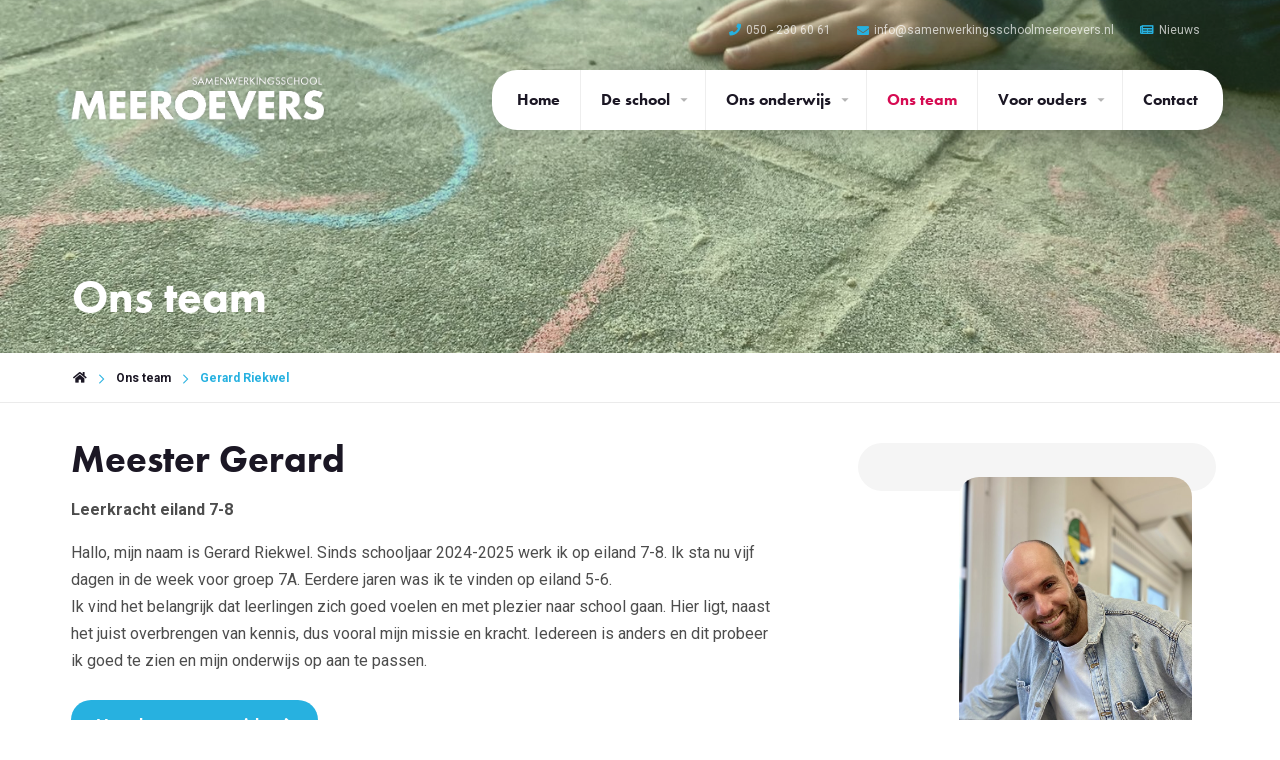

--- FILE ---
content_type: text/html; charset=UTF-8
request_url: https://www.samenwerkingsschoolmeeroevers.nl/ons-team/gerard-riekwel
body_size: 5063
content:
<!doctype html>
<html class="no-js  " lang="nl">
<head>
		<meta charset="utf-8">
	<meta http-equiv="x-ua-compatible" content="ie=edge">
	<!-- Browsers -->
	<meta name="viewport" content="width=device-width, initial-scale=1.0,user-scalable=no, shrink-to-fit=no" />
	<link rel="shortcut icon" href="/themes/meeroevers/images/favicon.png" type="image/x-icon" />
	<link rel="apple-touch-icon-precomposed" type="image/png" href="/themes/meeroevers/images/apple-touch-icon.png" sizes="120x120">
	
	<!-- jQuery -->	
	<script src="/themes/meeroevers/foundation6/js/vendor/jquery.js"></script>
	
	<title>Gerard Riekwel | Samenwerkingsschool Meeroevers</title>
    <meta name="description" content="De leukste school in Meerstad! Bij ons krijg je heel veel kansen om te leren en te groeien. Dat geldt voor jou maar ook voor ons als leerkrachten." />
    <meta name="robots" content="noindex,nofollow" />
    <link href="https://www.samenwerkingsschoolmeeroevers.nl/ons-team/gerard-riekwel" rel="canonical" />
	
	<!-- Global Site Tag (gtag.js) - Google Analytics -->
	<script async src="https://www.googletagmanager.com/gtag/js?id=UA-156121002-1"></script>
	<script>
	  window.dataLayer = window.dataLayer || [];
	  function gtag(){dataLayer.push(arguments);}
	  gtag('js', new Date());
	 
	  gtag('config', 'UA-156121002-1', { 'anonymize_ip': true });
	</script>

	<!-- Google tag (gtag.js) -->
	<script async src="https://www.googletagmanager.com/gtag/js?id=G-SBJK05DS6Z"></script>
	<script>
	  window.dataLayer = window.dataLayer || [];
	  function gtag(){dataLayer.push(arguments);}
	  gtag('js', new Date());
	 
	  gtag('config', 'G-SBJK05DS6Z');
	</script>
	
	<link rel="stylesheet" href="/themes/meeroevers/foundation6/css/foundation.min.css" />
	
	<!-- RoyalSlider -->
	<link rel="stylesheet" href="/themes/meeroevers/assets/royalslider/royalslider.css" >
	<link rel="stylesheet" href="/themes/meeroevers/assets/royalslider/skins/default/rs-default.css">
	
	<!-- Magnific Popup -->
	<link rel="stylesheet" href="/themes/meeroevers/assets/magnific-popup/magnific-popup.css">
	
	<!-- Slick Carousel -->
	<link rel="stylesheet" href="/themes/meeroevers/assets/slick/slick.css"/>
	<link rel="stylesheet" href="/themes/meeroevers/assets/slick/slick-theme.css"/>
	
	<!-- PhotoSwipe -->
	<link rel="stylesheet" href="/themes/meeroevers/assets/photoswipe4/photoswipe.css" />
	<link rel="stylesheet" href="/themes/meeroevers/assets/photoswipe4/default-skin/default-skin.css" />
	
	<!-- Mobile MMenu -->
	<link rel="stylesheet" href="/themes/meeroevers/assets/mmenu/css/jquery.mmenu.all.css" />	
	
	<link rel="stylesheet" type="text/css" href="/themes/meeroevers/assets/smoothDivScroll/css/smoothDivScroll.css" />

  	<!-- Animation -->
  	<link rel="stylesheet" href="/themes/meeroevers/assets/wow/animate.css" />
		
  	<!-- Styles -->
	<link rel="stylesheet" href="/themes/meeroevers/css/basics.css?v=2" />
	
	<link rel="stylesheet" href="/themes/meeroevers/css/menu.css?v=2" />
	<link rel="stylesheet" href="/themes/meeroevers/css/cover.css?v=2">
	<link rel="stylesheet" href="/themes/meeroevers/css/popup.css?v=2" />
	<link rel="stylesheet" href="/themes/meeroevers/css/app.css?v=2" />
	
	<!-- Web Icons -->	
	<link rel="stylesheet" href="/themes/meeroevers/fonts/fontawesome/css/all.css">
	<link rel="stylesheet" href="/themes/meeroevers/fonts/custom/flaticon.css?v=2" />

	<link rel="stylesheet" href="https://use.typekit.net/zpb0ivi.css">

	
	<!-- Modernizr -->
	<script src="https://cdnjs.cloudflare.com/ajax/libs/modernizr/2.8.3/modernizr.min.js"></script>

	

			
		</head>
<body  id="page-118571" class="page page-front-no page-type-cms page-secured-no page-tpl-vervolgpagina page-language-nl page-region-nl user-no">
<!--[if lt IE 8]><p class="browserupgrade">You are using an <strong>outdated</strong> browser. Please <a href="http://browsehappy.com/">upgrade your browser</a> to improve your experience.</p><![endif]-->
<div id="page-container" class="">
<div id="topbar" class=" ">
				

				<div class="topbar-sitelinks">
					<div class="row ">
						<div class="large-12 columns">
							<div class="site-info ">
							<ul class="">
								<li><a href="tel:050 - 230 60 61"><i class="fas fa-phone"></i> 050 - 230 60 61</a></li>								<li><a href="mailto:info@samenwerkingsschoolmeeroevers.nl"><i class="fas fa-envelope"></i> info@samenwerkingsschoolmeeroevers.nl</a></li>																<li>
									<a href="/de-school/nieuws"><i class="fas fa-newspaper"></i> Nieuws</a></li>							</ul>
															
							</div>
							<div class="line"></div>
													</div>
					</div>
				</div>

				
			

		<div class="row inner">
				<a class="logo" href="/" title=""><span></span></a>
		
				<!-- Mobile -->
				
				<nav id="top-nav" class="main-menu">
					<div class="row nav-inner expanded">

											
						<ul class="dropdown menu hide-on-load normal" data-dropdown-menu>
								<li class=" "><a href="/">Home</a></li>
																											
									<li class="menu-item menu-108220   ">
										<a href="/de-school">De school</a>
																					<ul class="menu vertical nested">
																																<li>
											<a  href="/de-school/nieuwe-school" >Nieuwe school</a>
																					</li>
																													<li>
											<a  href="/de-school/nieuwe-leerling" >Nieuwe leerling</a>
																					</li>
																													<li>
											<a  href="/de-school/vcog" >VCOG</a>
																					</li>
																													<li>
											<a  href="/de-school/nieuws" >Nieuws</a>
																					</li>
									
											</ul>
																			</li>
																											
									<li class="menu-item menu-108298   ">
										<a href="/ons-onderwijs">Ons onderwijs</a>
																					<ul class="menu vertical nested">
																																<li>
											<a  href="/ons-onderwijs/werken-op-eilanden" >Werken op Eilanden</a>
																					</li>
																													<li>
											<a  href="/ons-onderwijs/sociaal-emotionele-ontwikkeling" >Sociaal-emotionele ontwikkeling</a>
																					</li>
																													<li>
											<a  href="/ons-onderwijs/identiteit-burgerschap" >Identiteit & Burgerschap</a>
																					</li>
																													<li>
											<a  href="/ons-onderwijs/kwaliteitszorg" >Kwaliteitszorg</a>
																					</li>
																													<li>
											<a  href="/ons-onderwijs/contact-met-ouders" >Contact met Ouders</a>
																					</li>
																													<li>
											<a  href="/ons-onderwijs/schoolontwikkeling" >Schoolontwikkeling</a>
																					</li>
																													<li>
											<a  href="/ons-onderwijs/schooldocumenten" >Schooldocumenten</a>
																					</li>
									
											</ul>
																			</li>
																											
									<li class="menu-item menu-108297 item-breadcrumb  ">
										<a href="/ons-team">Ons team</a>
																			</li>
																											
									<li class="menu-item menu-108241   ">
										<a href="/voor-ouders">Voor ouders</a>
																					<ul class="menu vertical nested">
																																<li>
											<a  href="/voor-ouders/ouderparticipatie" >Ouderparticipatie</a>
																					</li>
																													<li>
											<a  href="/voor-ouders/verlof-aanvragen" >Verlof aanvragen</a>
																					</li>
																													<li>
											<a  href="/voor-ouders/vakantierooster" >Vakantierooster</a>
																					</li>
																													<li>
											<a  href="/voor-ouders/declaratie-onkosten" >Declaratie onkosten</a>
																					</li>
																													<li>
											<a  href="/voor-ouders/klachtenregeling" >Klachtenregeling</a>
																					</li>
									
											</ul>
																			</li>
																											
									<li class="menu-item menu-108222   ">
										<a href="/contact">Contact</a>
																			</li>
																
														</ul>
						
						<a href="#menu" class="nav-trigger"><span></span><b>Menu</b></a>
					
					</div>
					
				</nav>
		
		</div>
		</div>
		
							
		<!-- Cover -->
		<div id="cover" data-magellan-target="cover" class="head-slider-container fullWidth clearfix">
			<div id="head-slider" class="head-slider royalSlider contentSlider  rsDefault headAuto"  data-auto-height="true"  >
									
	
			<div class="rsContent bg-secondary">
					
				
				<div class="bg-heading-image bg-secondary bg-width-100  bg-position-left opacity-80" style="background-image: url('/previews/2022/10/3/media_889_653724_w1500_h700_crop_ce.jpg');"></div>
				
				
								<div class="heading-wrapper padding-top-huge padding-bottom-small">
						<div class="row">
							<div class="medium-12 large-7   columns">
								<div class="heading heading-left wow fadeInUp">
																		
									<h1 class="heading-title c-white title-medium">	
										Ons team 
									</h1>
																		
								</div>
							</div>


						
						

					
						</div>
					</div>
									
										
				
				
				
			</div>
								
			</div>

		
		</div>

		
		 
				<!-- // Cover -->
			
		
	<div class="main-content">
		
		<div id="start"></div>
		

				
		<section id="page-content" class="is-relative">
					<section id="breadcrumbs" class="breadcrumbs-wrapper active-cover">
		<div class="row rel">
			<div class="large-12 columns">
				<ul class="breadcrumbs ">
															<li><a href="/"><i class="fas fa-home"></i></a></li>
																				<li><a href="/ons-team">Ons team</a></li>
																				<li class="current"><a href="/ons-team/gerard-riekwel">Gerard Riekwel</a></li>
													</ul>
			</div>
		</div>
	</section>
	
				<div class="row">

				  	
					<div class="medium-12 large-8 columns float-left">
						<div id="content" class="">
							

	
		

			<article class="text-wrapper first">

				
									<h2 class="text-wrapper-title  ">Meester Gerard</h2>
								
					

								
				
								<div class="indent">
					<div class="text-wrapper-lead">
						<p>Leerkracht eiland 7-8</p>
					</div>
				</div>
				
				
								
				<div class="indent">
					<div class="text-wrapper-content">
											<p>Hallo, mijn naam is Gerard Riekwel. Sinds schooljaar 2024-2025 werk ik op eiland 7-8. Ik sta nu vijf dagen in de week voor groep 7A. Eerdere jaren was ik te vinden op eiland 5-6.<br />
Ik vind het belangrijk dat leerlingen zich goed voelen en met plezier naar school gaan. Hier ligt, naast het juist overbrengen van kennis, dus vooral mijn missie en kracht. Iedereen is anders en dit probeer ik goed te zien en mijn onderwijs op aan te passen.</p>

										
						
					
					</div>
				</div>
				
				

				
				
				
									
																	
								

									<div class="clearer h10"></div>
										<a href="/ons-team" class="  primary button ">Naar het teamoverzicht <i class="fas fa-arrow-right"></i></a>								
							</article>
			
			
						</div>
					</div>
					
										<div class="small-12 large-4 columns side-content float-right">

						<div id="sidebar" data-sticky-container>
							<div class="sticky" data-sticky data-options="marginTop:5.7;" data-top-anchor="sidebar:top" data-btm-anchor="content:bottom" data-sticky-on="large">
							
															
														
							

							

	
		

			<article class="text-wrapper first">

				
								
					

									
												<div rel="gallery937770" class="photo photo-75 right">

																																												<a href="/previews/2020/12/7/media_889_563381_w1800_fit.jpeg" data-size="1800x2517" data-gallery="937770" class="gallery-item ">
											<img src="/previews/2020/12/7/media_889_563381_w820_fit.jpg" alt="069471C1-116B-4CBB-BBEF-F388F6A38231.jpeg" />
																					</a>
																																			<span class="photo-border bg-"></span>
							</div>
					
								
				
				
				
				
								
				<div class="indent">
					<div class="text-wrapper-content">
											
										
						
					
					</div>
				</div>
				
				

				
				
				
									
																	
								

								
							</article>
			
			
							<div class="clearer"></div>
							</div>
						</div>


					</div>
										
				</div>

				
		</section>
			<section id="breadcrumbs" class="breadcrumbs-wrapper active-cover">
		<div class="row rel">
			<div class="large-12 columns">
				<ul class="breadcrumbs ">
															<li><a href="/"><i class="fas fa-home"></i></a></li>
																				<li><a href="/ons-team">Ons team</a></li>
																				<li class="current"><a href="/ons-team/gerard-riekwel">Gerard Riekwel</a></li>
													</ul>
			</div>
		</div>
	</section>
			
		
		
		
		<footer id="footer-wrapper" class="footer-wrapper bg-dark padding-top-large with-pattern">
							
				<div class="row ">	
									



								<div class="small-12 medium-4 large-3 columns" >
										<div class="footer-content">
											<h4 class="footer-title">
												SWS Meeroevers											</h4>
											
											<div class="footer-lead"><p>Meeroeverslaan 312<br />
9613 AE Meerstad</p>

<p><a href="https://www.google.com/maps/place/Samenwerkingsschool+Meeroevers/@53.2151309,6.6083287,13.25z/data=!4m6!3m5!1s0x47c9d339173c2e0f:0xc29bc221e3ffb457!8m2!3d53.2196784!4d6.6562332!16s%2Fg%2F1hd_0lf7q?hl=nl&amp;entry=ttu&amp;g_ep=EgoyMDI1MDgwNS4wIKXMDSoASAFQAw%3D%3D">Locatie</a></p>
</div>
											
																						
																																</div>
										
								</div>
				 
								
									
									



								<div class="small-12 medium-4 large-4 columns" >
										<div class="footer-content">
											<h4 class="footer-title">
												Contact											</h4>
											
											<div class="footer-lead"><p>T 050 - 230 60 61<br />
E <a href="mailto:info@samenwerkingsschoolmeeroevers.nl">m</a><a href="mailto:meeroevers@vcog.nl">eeroevers@vcog.nl</a></p>
</div>
											
																						
																																</div>
										
								</div>
				 
								
									
									



								<div class="small-12 medium-4 large-2 columns" >
										<div class="footer-content">
											<h4 class="footer-title">
												Socials											</h4>
											
											<div class="footer-lead"></div>
											
																						
																						<div class="footer-list">
											<ul class="no-bullet">
																								<li><a href="https://instagram.com/swsmeeroevers" target="_blank" class="subnavlink"><i class="fas fa-chevron-right"></i>Instagram</a></li>
																								<li><a href="https://www.linkedin.com/company/samenwerkingsschoolmeeroevers" target="_blank" class="subnavlink"><i class="fas fa-chevron-right"></i>LinkedIn</a></li>
																							</ul>
											</div>
																																</div>
										
								</div>
				 
								
									
									



								<div class="small-12 medium-4 large-2 columns" >
										<div class="footer-content">
											<h4 class="footer-title">
												Een school van											</h4>
											
											<div class="footer-lead"><p><a href="https://www.vcog.nl/" target="_blank"><img alt="" src="/site/download/1Bbo9ECmQhe8?type=open" style="height:107px; width:150px" /></a></p>
</div>
											
																						
																																</div>
										
								</div>
				 
								
									
								</div>
				
				<div class="footer-bottom">
					<div class="row rel">			
						<div class=" small-12 medium-12 large-12 columns">
							
							<div class="copyright-wrapper">
								<span class="copyright-text">&copy; 2026 Samenwerkingsschool Meeroevers</span>
								<div class="copyright-links">
																			<a href="/" class="subnavlink">Home</a>																			<a href="/disclaimer" class="subnavlink">Disclaimer</a>																			<a href="/privacy" class="subnavlink">Privacy</a>																			<a href="/sitemap" class="subnavlink">Sitemap</a>																	</div>
															</div>
							
						</div>
					</div>
					
				</div>

		</footer>
		
		
		
		


	</div>

</div>
<div id="page-background"></div>

		


	 <nav id="menu" class="">
		<ul>
			<li>
				<a  href="/" >Home</a>
			</li>
												
				<li class="">
					<a href="/de-school" >De school</a>
											<ul>
																	<li>
						<a  href="/de-school/nieuwe-school" >Nieuwe school</a>
											</li>
														<li>
						<a  href="/de-school/nieuwe-leerling" >Nieuwe leerling</a>
											</li>
														<li>
						<a  href="/de-school/vcog" >VCOG</a>
											</li>
														<li>
						<a  href="/de-school/nieuws" >Nieuws</a>
											</li>
				
						</ul>
									</li>
											
				<li class="">
					<a href="/ons-onderwijs" >Ons onderwijs</a>
											<ul>
																	<li>
						<a  href="/ons-onderwijs/werken-op-eilanden" >Werken op Eilanden</a>
											</li>
														<li>
						<a  href="/ons-onderwijs/sociaal-emotionele-ontwikkeling" >Sociaal-emotionele ontwikkeling</a>
											</li>
														<li>
						<a  href="/ons-onderwijs/identiteit-burgerschap" >Identiteit & Burgerschap</a>
											</li>
														<li>
						<a  href="/ons-onderwijs/kwaliteitszorg" >Kwaliteitszorg</a>
											</li>
														<li>
						<a  href="/ons-onderwijs/contact-met-ouders" >Contact met Ouders</a>
											</li>
														<li>
						<a  href="/ons-onderwijs/schoolontwikkeling" >Schoolontwikkeling</a>
											</li>
														<li>
						<a  href="/ons-onderwijs/schooldocumenten" >Schooldocumenten</a>
											</li>
				
						</ul>
									</li>
											
				<li class="">
					<a href="/ons-team" class="active">Ons team</a>
									</li>
											
				<li class="">
					<a href="/voor-ouders" >Voor ouders</a>
											<ul>
																	<li>
						<a  href="/voor-ouders/ouderparticipatie" >Ouderparticipatie</a>
											</li>
														<li>
						<a  href="/voor-ouders/verlof-aanvragen" >Verlof aanvragen</a>
											</li>
														<li>
						<a  href="/voor-ouders/vakantierooster" >Vakantierooster</a>
											</li>
														<li>
						<a  href="/voor-ouders/declaratie-onkosten" >Declaratie onkosten</a>
											</li>
														<li>
						<a  href="/voor-ouders/klachtenregeling" >Klachtenregeling</a>
											</li>
				
						</ul>
									</li>
											
				<li class="">
					<a href="/contact" >Contact</a>
									</li>
					


			<li class="mm-contact ">
				<a href="tel:050 - 230 60 61" class="primary"><i class="fas fa-phone"></i>050 - 230 60 61</a>
			</li>
			<li class="mm-contact ">
				<a href="mailto:info@samenwerkingsschoolmeeroevers.nl" class="white"><i class="fas fa-envelope"></i> info@samenwerkingsschoolmeeroevers.nl</a>
			</li>
			
			
					
		</ul>
		
	</nav> 
		
	

	

	<!-- Share  -->
	<div id="share" class="white-popup normal mfp-hide mfp-fade">
		<div class="modal-wrapper  large-shadow">
						<div class="row inner">
				<div class="modal-body text-center">
					<div class="large-8 large-centered columns">
						
						<h3 class="modal-headline large center">Deel ons op</h3>
						

						<div class="clearer h15"></div>
					</div>

					<div class="share-wrap">

						<a href="mailto:?&subject=www.samenwerkingsschoolmeeroevers.nl&body=https://www.samenwerkingsschoolmeeroevers.nl/ons-team/gerard-riekwel" class="email bg-primary"><i class="fal fa-envelope"></i><span>E-mail</span></a>
						<a href="https://www.facebook.com/sharer/sharer.php?u=https://www.samenwerkingsschoolmeeroevers.nl/ons-team/gerard-riekwel" class="facebook bg-facebook" rel="external"><i class="fab fa-facebook-f"></i><span>Facebook</span></a>
						<a href="https://twitter.com/home?status=www.samenwerkingsschoolmeeroevers.nl%20https://www.samenwerkingsschoolmeeroevers.nl/ons-team/gerard-riekwel" class="twitter bg-twitter" rel="external"><i class="fab fa-twitter"></i><span>Twitter</span></a>
							
					</div>

					
	
					<div class="clearer h40"></div>
					<hr class=""/>
					<div class="clearer h20"></div>
					<h4 class="modal-headline sub">of kopi&euml;er onderstaande link</h4>
					<div class="clearer h15"></div>
					<pre><code>https://www.samenwerkingsschoolmeeroevers.nl/ons-team/gerard-riekwel</code></pre>

				</div>
			</div>
		</div>
	</div>	
	
	<div class="pswp" tabindex="-1" role="dialog" aria-hidden="true">
		<div class="pswp__bg"></div>
		<div class="pswp__scroll-wrap">
			<div class="pswp__container">
				<div class="pswp__item"></div>
				<div class="pswp__item"></div>
				<div class="pswp__item"></div>
			</div>
			<div class="pswp__ui pswp__ui--hidden">
				<div class="pswp__top-bar">
					<div class="pswp__counter"></div>
					<button class="pswp__button pswp__button--close" title="Sluiten (Esc)"></button>
					<button class="pswp__button pswp__button--share" title="Delen"></button>
					<button class="pswp__button pswp__button--fs" title="Volledig scherm in-/uitschakelen"></button>
					<button class="pswp__button pswp__button--zoom" title="In-/uitzoomen"></button>
					<div class="pswp__preloader">
						<div class="pswp__preloader__icn">
						  <div class="pswp__preloader__cut">
							<div class="pswp__preloader__donut"></div>
						  </div>
						</div>
					</div>
				</div>
				<div class="pswp__share-modal pswp__share-modal--hidden pswp__single-tap">
					<div class="pswp__share-tooltip"></div>
				</div>
				<button class="pswp__button pswp__button--arrow--left" title="Vorige (pijltje naar links)"></button>
				<button class="pswp__button pswp__button--arrow--right" title="Volgende (pijltje naar rechts)"></button>
				<div class="pswp__caption">
					<div class="pswp__caption__center"></div>
				</div>
			</div>
		</div>
	</div>
	<!-- SCRIPTS -->

	<!-- Foundation-->
	<script src="/themes/meeroevers/foundation6/js/vendor/what-input.js"></script>
	<script src="/themes/meeroevers/foundation6/js/vendor/foundation.min.js"></script>

	<!-- Wow Animation -->
	<script src="/themes/meeroevers/assets/wow/wow.min.js"></script>
	
	<script>
			$(document).foundation();
			new WOW().init();
	</script>
	

	
	<!-- RoyalSlider -->
	<script src="/themes/meeroevers/assets/royalslider/jquery.royalslider.min.js"></script>
	<script src="/themes/meeroevers/assets/royalslider/jquery.easing-1.3.js"></script>
	
	<!-- Magnific Popup -->
	<script src="/themes/meeroevers/assets/magnific-popup/jquery.magnific-popup.js"></script>
	<script src="/themes/meeroevers/js/modalhistory.js"></script>
	
	<!-- Slick Carousel -->
	<script src="/themes/meeroevers/assets/slick/slick.min.js"></script>
	
	<!-- Mobile MMenu -->
	<script src="/themes/meeroevers/assets/mmenu/js/jquery.mmenu.all.min.js"></script>
	
	<!-- PhotoSwipe -->
	<script src="/themes/meeroevers/assets/photoswipe4/photoswipe.js"></script>
	<script src="/themes/meeroevers/assets/photoswipe4/photoswipe-ui-default.min.js" ></script>
	<script src="/themes/meeroevers/assets/photoswipe4/jquery.pswp.js"></script>

	<!-- Parallax -->
	<script src="/themes/meeroevers/assets/parallax/parallax-background.min.js"></script>

	<!-- Masonry -->
	<script src="https://unpkg.com/masonry-layout@4/dist/masonry.pkgd.min.js"></script>

	<!-- Smooth Div Scroll -->
	<script src="/themes/meeroevers/assets/smoothDivScroll/js/jquery-ui-1.10.3.custom.min.js"></script>
	<script src="/themes/meeroevers/assets/smoothDivScroll/js/jquery.mousewheel.min.js" type="text/javascript"></script>
	<script src="/themes/meeroevers/assets/smoothDivScroll/js/jquery.kinetic.min.js"></script>
	<script src="/themes/meeroevers/assets/smoothDivScroll/js/jquery.smoothdivscroll-1.3-min.js"></script>

	<!-- Custom -->
	<script src="/themes/meeroevers/js/fastclick.js"></script>
	<script src="/themes/meeroevers/js/app.js"></script>



	<!-- // SCRIPTS --></body>
</html>


<!-- Generated in 0.172 seconds -->

--- FILE ---
content_type: text/css
request_url: https://www.samenwerkingsschoolmeeroevers.nl/themes/meeroevers/css/basics.css?v=2
body_size: 5400
content:

@import url('https://fonts.googleapis.com/css?family=Roboto:400,400i,700,700i&display=swap');
@import url('https://addsite.nl/addbeheer/themes/addsite/css/iconen.css'); 
@import url(addform.css);

body
{
	font-family: 'Roboto', sans-serif !important;
	font-weight: 400;
	background: #fff;
	font-size: 16px;
	color: #4d4d4d
}

html {
	-webkit-font-smoothing: antialiased;
	-moz-osx-font-smoothing: grayscale;
}
a {
	color: #27b1e0;
	outline: 0;
	-webkit-transition: color 0.2s ease-in-out;
	-moz-transition: color 0.2s ease-in-out;
	-ms-transition: color 0.2s ease-in-out;
	transition: color 0.2s ease-in-out;
}
a:hover {
	color: #199dc9
}

h1, h2, h3, h4, h5, h6 {
	font-family: 'futura-pt', sans-serif;
	font-weight: 700;
	
	font-style: normal;
	text-rendering: optimizeLegibility;
	margin-top: 0.2rem;
	margin-bottom: 0.5rem;
	line-height: 1.1;
	color: #1b1724;
 }
h1 small, h2 small, h3 small, h4 small, h5 small, h6 small {
	font-size: 80%;
	line-height: 1;
	font-family: 'futura-pt', sans-serif;
	font-weight: normal;
	color: #82b81a;
}

p {
	line-height: 1.7;
	font-size: 16px;
	font-weight: 400;
}
p a {
	text-decoration: underline;
}

/* Title Size
------------------------------------------------
*/

.title {
	margin-bottom: 1rem;
}
/*
.title-tiny {
	font-size: 90%;
}
.title-small {
	font-size: 140%;
	line-height: 1.2;
}
.title-medium {
	font-size: 220% !important;
	line-height: 1.2;
}
.title-large {
	font-size: 300% !important;
	line-height: 1.1;
}
.title-huge {
	font-size: 400%;
	line-height: 1.1;
}
*/



/* Sub */
.subtitle {
	margin-bottom: 1rem; 
	font-size: 100%;
}
.subtitle-tiny {
	font-size: 70%;
	line-height: 1.1;
}
.subtitle-small {
	font-size: 120%;
	line-height: 1;
}
.subtitle-medium {
	font-size: 180%;
	line-height: 1.1;
}
.subtitle-large {
	font-size: 240%;
	line-height: 1.1;
}
.subtitle-huge {
	font-size: 320%;
	line-height: 1.2;
}


/*Sections */
.section-title {
	
}

/* Introduction
------------------------------------------------
*/

.intro {
	font-size: 0.96rem;
	display: inline-block;
	margin-bottom: 10px;
}

.lead {
	padding-top: 10px;
	font-size: 120%;
}



/* Text Size
------------------------------------------------
*/
.text-tiny {
	font-size: 0.76rem;
}
.text-small {
	font-size: 1rem;
}
.text-medium {
	font-size: 1.2rem;
}
.text-large {
	font-size: 1.6rem;
}
.text-huge {
	font-size: 2rem;
}


p big {
	font-size: 130%;
	line-height: 1.2;
}
.bg-dark .text-white p,
.bg-black .text-white p {
	color: rgba(255, 255, 255, 0.8) !important;
}

/* Text Colors 
------------------------------------------------
*/
.text-primary,
.c-primary {
	color: #27b1e0 !important;
}
.text-secondary,
.c-secondary {
	color: #82b81a !important;
}
.text-color3,
.c-color3	 {
	color: #D60B52 !important;
}



.text-success,
.c-success {
	color: #3adb76 !important;
}
.text-warning,
.c-warning {
	color: #fda61d !important;
}
.text-alert,
.c-alert {
	color: #ef3042 !important;
}
.text-light-gray,
.c-light-gray {
	color: #bcbcba !important;
}
.text-medium-gray,
.c-medium-gray {
	color: #818180 !important;
}
.text-dark-gray,
.c-dark-gray {
	color: #474746 !important;
}
.text-dark,
.c-dark {
	color: #1b1724 !important;
}
.text-black,
.c-black {
	color: #000;
}
.text-black-80,
.c-black-80 {
	color: rgba(0, 0, 0, 0.8);
}
.text-white,
.c-white {
	color: #ffffff !important;
}
.text-light,
.c-light {
	color: #f4f9fd !important;
}


/* [class*=" bg-"]:not(.bg-white):not(.bg-light):not(.bg-extralight) .section-label,
[class*=" bg-"]:not(.bg-white):not(.bg-light):not(.bg-extralight) .title,
[class*=" bg-"]:not(.bg-white):not(.bg-light):not(.bg-extralight) .subtitle,
[class*=" bg-"]:not(.bg-white):not(.bg-light):not(.bg-extralight) p {
	color: rgba(255, 255, 255, 1) !important;
} */




/* Text Style 
------------------------------------------------
*/

.text-italic {
	font-style: italic;
}
.text-uppercase {
	text-transform: uppercase;
}

.font-weight-100 { font-weight: 100; }
.font-weight-200 { font-weight: 200; }
.font-weight-300 { font-weight: 300; }
.font-weight-400 { font-weight: 400; }
.font-weight-500 { font-weight: 500; }
.font-weight-600 { font-weight: 600; }
.font-weight-700 { font-weight: 700; }
.font-weight-800 { font-weight: 800 !important; }
.font-weight-900 { font-weight: 900; }

/* Horizontal rules
------------------------------------------------
*/

hr {
	max-width: 100%;
	margin: 10px 0 10px;
	border-width: 1px;
}
.text-center hr {
	margin-left: auto;
	margin-right: auto;
}

.hr-narrow {
	margin: 10px 0 10px;
	max-width: 4rem;
	border-width: 2px;
	border-color: #e40c61;
}

/* Double */
.hr-double {
	margin: 10px 0 10px;

	border-style: double;
	border-width: 1px;
}

/* Dots */
.hr-dots {
	text-align: center;
	margin: 0 auto 20px;
}
.hr-dots span {
	display: inline-block;
	width: 4px;
	height: 4px;
	border-radius: 10px;
	margin:0 5px;
}

/* ZigZag */
.hr-zigzag {
	text-align: center;
	margin: 0 auto 20px;
}
.hr-zigzag .zig,
.hr-zigzag .zag {
	display: inline-block;
	width: 2px;
	height: 10px;
	margin: 0px;
}
.hr-zigzag .zig {
	-ms-transform: rotate(45deg);
  -webkit-transform: rotate(45deg);
  transform: rotate(45deg);
}
.hr-zigzag .zag {
	-ms-transform: rotate(-45deg);
  -webkit-transform: rotate(-45deg);
  transform: rotate(-45deg);
}

/* Stripes */
.hr-stripes {
	text-align: center;
	margin: 0 auto 20px;
}
.hr-stripes span {
	display: inline-block;
	width: 2px;
	height: 10px;
	margin:0 5px;
}


/* hr colours */
.hr-transparant {
	border-color: transparent !important;
}
.hr-primary {
	border-color: #27b1e0;
}
.hr-secondary {
	border-color: #82b81a;
}

.hr-color3 {
	border-color: #f4d7e2;
}
.hr-color3 {
	border-color: #d4acb0;
}
.hr-success {
	border-color: #3adb76;
}
.hr-warning {
	border-color: #fda61d;
}
.hr-alert {
	border-color: #ef3042;
}
.hr-light-gray {
	border-color: #bcbcba;
}
.hr-medium-gray {
	border-color: #818180;
}
.hr-dark-gray {
	border-color: #474746;
}
.hr-darken {
	border-color: #222;
}
.hr-black {
	border-color: #000;
}
.hr-black-80 {
	border-color: rgba(0, 0, 0, 0.8);
}
.hr-white {
	border-color: #ffffff;
}
.hr-light {
	border-color: #f4f9fd;
}


/* border colours */



.border-primary {
	border-color: #82b81a;
}
.border-transparant {
	border-color: transparent !important;
}
.border-color3 {
	border-color: #f4d7e2;
}
.border-success {
	border-color: #3adb76;
}
.border-warning {
	border-color: #fda61d;
}
.border-alert {
	border-color: #ef3042;
}
.border-light-gray {
	border-color: #bcbcba;
}
.border-medium-gray {
	border-color: #818180;
}
.border-dark-gray {
	border-color: #474746;
}
.border-darken {
	border-color: #151416;
}
.border-black {
	border-color: #000;
}
.border-black-80 {
	border-color: rgba(0, 0, 0, 0.8);
}
.border-white {
	border-color: #ffffff;
}
.border-light {
	border-color: #f4f9fd;
}



/* Radius
------------------------------------------------
*/

.round {
	border-radius: 1000px;
}

.radius {
	border-radius: 3px;
}

.radius-tiny {
	border-radius: 2px;
}
.radius-small {
	border-radius: 4px;
}
.radius-medium {
	border-radius: 7px;
}
.radius-large {
	border-radius: 15px;
}


/* Paddings
------------------------------------------------
*/


/** Tiny **/

.padding-tiny {
	padding: 1rem 0;
}
.padding-tiny-all {
	padding: 1rem;
}
.padding-top-small {
	padding-top: 1rem;
}
.padding-bottom-small {
	padding-bottom: 1rem;
}
.padding-left-tiny {
	padding-left: 1rem;
}
.padding-right-small {
	padding-right: 1rem;
}

/** Small **/
.padding-small {
	padding: 2rem 0;
}
.padding-small-all {
	padding: 2rem;
}
.padding-top-small {
	padding-top: 2rem;
}
.padding-bottom-small {
	padding-bottom: 2rem;
}
.padding-left-small {
	padding-left: 2rem;
}
.padding-right-small {
	padding-right: 2rem;
}

/** Medium **/
.padding-medium {
	padding: 5rem 0;
}
.padding-medium-all {
	padding: 5rem;
}
.padding-top-medium {
	padding-top: 5rem;
}
.padding-bottom-medium {
	padding-bottom: 5rem;
}
.padding-left-medium {
	padding-left: 5rem;
}
.padding-right-medium {
	padding-right: 5rem !important;
}

/** Large **/
.padding-large {
	padding: 7rem 0;
}
.padding-large-all {
	padding: 7rem;
}
.padding-top-large {
	padding-top: 7rem;
}
.padding-bottom-large {
	padding-bottom: 7rem;
}
.padding-left-large {
	padding-left: 7rem;
}
.padding-right-large {
	padding-right: 7rem;
}

/** Huge **/
.padding-huge {
	padding: 16rem 0;
}
.padding-huge-all {
	padding: 16rem;
}
.padding-top-huge {
	padding-top: 16rem;
}
.padding-bottom-huge {
	padding-bottom: 16rem;
}
.padding-left-huge {
	padding-left: 16rem;
}
.padding-right-huge {
	padding-right: 16rem;
}

	@media (max-width: 1023px) {
		.padding-top-medium {
			padding-top: 3rem;
		}
		.padding-bottom-medium {
			padding-bottom: 3rem;
		}
		.padding-left-medium {
			padding-left: 3rem;
		}
		.padding-right-medium {
			padding-right: 3rem;
		}
		.padding-huge-all {
			padding: 9rem;
		}
		.padding-top-huge {
			padding-top: 9rem;
		}
		.padding-bottom-huge {
			padding-bottom: 9rem;
		}
		.padding-left-huge {
			padding-left: 9rem;
		}
		.padding-right-huge {
			padding-right: 9rem;
		}
		
	}
	@media (max-width: 440px) {
		.padding-top-large {
			padding-top: 4rem;
		}
		.padding-top-medium {
			padding-top: 3rem;
		}
		.padding-right-huge {
			padding-right: 4rem;
		}
		.padding-top-small {
			padding-top: 1rem;
		}
		.padding-bottom-small {
			padding-bottom: 1rem;
		}
		
		
	}

/* Margins
------------------------------------------------
*/

/** Tiny **/
.margin-top-tiny {
	margin-top:0.5rem;
}
.margin-bottom-tiny {
	margin-bottom: 0.5rem;
}
.margin-left-tiny {
	margin-left: 0.5rem;
}
.margin-right-tiny {
	margin-right: 0.5rem;
}

/** Small **/
.margin-small-all {
	margin: 1rem;
}
.margin-top-small {
	margin-top: 2rem;
}
.margin-bottom-small {
	margin-bottom: 2rem;
}
.margin-left-small {
	margin-left: 2rem;
}
.margin-right-small {
	margin-right: 2rem;
}

/** Medium **/
.margin-top-medium {
	margin-top: 4rem;
}
.margin-bottom-medium {
	margin-bottom: 4rem;
}
.margin-left-medium {
	margin-left: 4rem;
}
.margin-right-medium {
	margin-right: 4rem;
}

/** Large **/
.margin-top-large {
	margin-top: 7rem;
}
.margin-bottom-large {
	margin-bottom: 7rem;
}
.margin-left-large {
	margin-left: 7rem;
}
.margin-right-large {
	margin-right: 7rem;
}

/* Position Fixed
------------------------------------------------
*/
.is-fixed {
	position: fixed;
}
.is-fixed-top {
	position: fixed;
	top:0;
	z-index: 999;
}
.is-fixed-bottom {
	position: fixed;
	bottom:0;
}


/* Position Absolute
------------------------------------------------
*/
.is-absolute-top {
	position: absolute;
	top:0;
}
.is-absolute-bottom {
	position: absolute;
	bottom:0;
}
.is-absolute-left {
	position: absolute;
	left:0;
}
.is-absolute-right {
	position: absolute;
	right:0;
}
.is-absolute-topleft {
	position: absolute;
	top:0;
}
.is-absolute-bottomleft {
	position: absolute;
	bottom:0;
}
.is-absolute-topright {
	position: absolute;
	left:0;
}
.is-absolute-bottomright {
	position: absolute;
	right:0;
}

/* Position Relative
------------------------------------------------
*/
.is-relative {
	position: relative;
}


/* Widths
------------------------------------------------
*/
.width-100 {
	width: 100%;
}
.width-70 {
	width: 70%;
}
.width-60 {
	width: 63.5%;
}
.width-50 {
	width: 50%;
}
.width-25 {
	width: 25%;
}

/* Heights
------------------------------------------------
*/

.height-full {
	height: 100vh !important;
}
.height-100 {
	height: 100%;
}
.height-80 {
	height: 80vh;
}
.height-75 {
	height: 75vh;
}
.height-70 {
	height: 70vh;
}
.height-50 {
	height: 50vh;
}
.height-25 {
	height: 25%;
}


/* Background Colors 
------------------------------------------------
*/
.bg-transparant {
	background-color: transparent !important;
}
.bg-primary {
	background-color: #27b1e0 !important;
}
.bg-primary-opac {
	background-color: rgba(39, 178, 224, 0.8) !important;
}

.bg-secondary {
	background-color: #82b81a !important;	
}
.bg-secondary-opac {
	background-color: rgba(129, 184, 26, 0.8) !important;	
}

.bg-color3 {
	background-color: #D60B52 !important;
}
.bg-color3-opac {
	background-color: rgba(214, 11, 82, 0.8) !important;
}


/* 
.with-pattern:after {
	position: absolute;
	top:0;
	left:0;
	right:0;
	bottom:0;
	content:'';
	background-repeat: no-repeat;
	background-size: cover;
	background-position: center;
}
.with-pattern:after {
	mix-blend-mode: multiply;
	background-image: url('../images/389.jpg');
} */


.bg-success {
	background-color: #3adb76 !important;
}
.bg-warning {
	background-color: #fda61d !important;
}
.bg-alert {
	background-color: #f31f43 !important;
}
.bg-light-gray {
	background-color: #e9e9e9 !important;
}
.bg-medium-gray {
	background-color: #818180 !important;
}
.bg-dark-gray {
	background-color: #474746 !important;
}
.bg-dark {
	background-color: #1b1724 !important;
}

.bg-black {
	background-color: #000000 !important;
}
.bg-black-80 {
	background-color: rgba(0, 0, 0, 0.8) !important;
}
.bg-white {
	position: relative;
	background-color: #ffffff !important;
}


.bg-light {
	background-color: #f1f1f1 !important;
}
.bg-extralight {
	background-color: #f0f0f0 !important;

}

.gradient-primary {
	background: rgb(243, 118, 38);
	background: linear-gradient(90deg, rgba(243, 118, 38,1) 0%, rgb(235, 98, 14) 100%);
}
.gradient-secondary {
	background: rgb(69, 118, 215);
	background: linear-gradient(90deg, rgba(69, 118, 215,1) 0%, rgb(45, 91, 184) 100%);
}

/* Opacity
------------------------------------------------
*/
.opacity-10 {
	opacity: 0.08;
}
.opacity-20 {
	opacity: 0.2;
}
.opacity-30 {
	opacity: 0.3;
}
.opacity-40 {
	opacity: 0.4;
}
.opacity-50 {
	opacity: 0.5;
}
.opacity-60 {
	opacity: 0.6;
}
.opacity-70 {
	opacity: 0.7;
}
.opacity-80 {
	opacity: 0.8;
}
.opacity-90 {
	opacity: 0.9;
}

/* Background Image Size
------------------------------------------------
*/
.bg-cover {
	background-repeat: no-repeat;
	background-position: center center;
	background-size: cover;

}
.bg-contain {
	background-repeat: no-repeat;
	background-position: center center;
	background-size: contain;
}


/* Image Blend modes
-----------------------------
*/
.multiply {
	background-blend-mode: multiply !important;
}
.screen {
	background-blend-mode: screen !important;
}
.overlay {
	background-blend-mode: overlay !important;
}
.soft-light {
	background-blend-mode: soft-light !important;
}
.darken {
	background-blend-mode: darken !important;
}
.lighten {
	background-blend-mode: lighten !important;
}
.color-dodge {
	background-blend-mode: color-dodge !important;
}
.saturation {
	background-blend-mode: saturation !important;
}
.color {
	background-blend-mode: color !important;
}
.luminosity {
	background-blend-mode: luminosity !important;
}


/* Image Grayscale
-----------------------------
*/

.grayscale {
  /* Firefox 10+, Firefox on Android */
  

  /* IE 6-9 */


  /*
    Chrome 19+,
    Safari 6+,
    Safari 6+ iOS,
    Opera 15+
  */
  -webkit-filter: grayscale(100%);
}

.grayscale.grayscale-fade {
  -webkit-transition: -webkit-filter .5s;
}

.grayscale.grayscale-fade:hover {
  -webkit-filter: grayscale(0%);
  filter: none;
}

.grayscale-replaced.grayscale-fade svg {
  opacity: 1;
  filter: alpha(opacity=100);
  -webkit-transition: opacity .5s ease;
  transition: opacity .5s ease;
}

.grayscale-replaced.grayscale-fade:hover svg {
  opacity: 0;
  filter: alpha(opacity=0);
}


/* Image Sizing
------------------------------------------------
*/

.image-cover { 
	flex-shrink:0;
  min-width:100%;
  min-height:100%
 }

/* Image Cropping
------------------------------------------------
*/
.image-round {
	border-radius: 100%;
}


/* Image Effects
------------------------------------------------
*/

.has-effect img {
	-webkit-transition: all 0.3s ease-in-out;
	-moz-transition: all 0.3s ease-in-out;
	-ms-transition:all 0.3s ease-in-out;
	transition: all 0.3s ease-in-out;
}

.has-effect.zoom-in img{
	transform: scale(1);
}
.has-effect.zoom-in:hover img {
	transform: scale(1.1);
}

.has-effect.zoom-out img {
	transform: scale(1.1);
}
.has-effect.zoom-out:hover img {
	transform: scale(1);
}


/* Buttons
------------------------------------------------
*/

.button-wrap {
	display: block;
}
.button {
	font-family: 'futura-pt', sans-serif;
	font-size: 16px;
	font-weight: 700;

	position: relative;
	margin: 0;
	border-radius: 20px;

	display: inline-flex;
	align-items: center;
	justify-content: center;

	padding-top: 1rem;
	padding-bottom: 1rem;
	padding-left: 1.5rem;
	padding-right: 1.5rem;


	text-align: center;
	-webkit-transition: all 0.3s ease-in-out;
	-moz-transition: all 0.3s ease-in-out;
	-ms-transition:all 0.3s ease-in-out;
	transition: all 0.3s ease-in-out;
}
.button-group {
	/* display: flex;
	justify-content: space-between; */
}
.button-group .button {
	font-size: 18px;
	margin-right:10px;
}

.button:hover {
}

.button.huge {
	font-size: 1.65rem;
}
.button.small {
	padding-top: 0.86rem;
	padding-bottom: .86rem;
	font-size: 0.86rem;
}

.button i {
	position: relative;
	top: 0px;
	display: inline-block;
	margin: 0 0px 0 10px;
	font-size: 1rem;

	-webkit-transition: all 0.2s ease-in-out;
	-moz-transition: all 0.2s ease-in-out;
	-ms-transition: all 0.2s ease-in-out;
	transition: all 0.2s ease-in-out;
}
.button:hover i {
	-webkit-transform: translate(3px, 0);
            transform: translate(3px, 0);
}

.goback-link.button i {
	margin-right: 10px;
	margin-left:0;
}
.goback-link.button:hover i {
	-webkit-transform: translate(-3px, 0);
            transform: translate(-3px, 0);
}


.button i.icon-arrow-left {
	right: auto !important;
	left: 1.3rem;
}
.button:hover i.icon-arrow-left {

	-webkit-transform: translate(-3px, 0);
            transform: translate(-3px, 0);
}
	
	@media (max-width: 1023px) {
		.button {
			
		}
		.button i {
	
		}	
		
	}
	@media (max-width: 767px) {
		.button {
			padding: 0.76rem 1rem ;
		}
		.button i {
	
		}	
		
	}


.button.primary,
.button.secondary,
.button.color3 {
	color: #fff !important;
}

.button.primary {
	background: #27b1e0;
}
.button.primary:hover {
	background: #1f9bc4;
}
.button.secondary {
	background: #82b81a;
}
.button.secondary:hover {
	background: #72a514;
}
.button.color3 {
	background-color: #D60B52;
}
.button.color3:hover {
	background-color: rgb(184, 8, 70);
}
.button.light {
	background: #f8f8f8;
	
}
.button.back {
	text-align: left;
	padding-left:3.5rem !important;
	margin-bottom: 2rem;
}

.button.white {
	color: #82b81a;
	background:rgba(255, 255, 255, 1);
	border-color: rgb(255, 255, 255);
}
.button.white:hover {
	background:rgba(255, 255, 255, 1);
}
.button.white i{
	color: #27b1e0;
}

/* Hollow */
.button.hollow {
	border-width: 3px !important;
	border-color: rgba(0, 0, 0, 0.13) !important;
	color: #27b1e0 !important;
	background: transparent !important
}
.button.hollow:after,
.button.text:after{
	display: none;
}
.button.hollow i {
	color: #82b81a !important;
}
.bg-primary .button.hollow i {
	color: #82b81a !important;
}

.button.hollow.primary {
  color: #27b1e0 !important;
  border-color: #82b81a !important;
}
.button.hollow.primary:hover {
	color: #fff !important;
	background-color: #82b81a !important;
}
.button.hollow.primary.transparent {
  color: #fff !important;
}

.button.hollow.secondary {
  color: #82b81a;
}

.button.hollow.white {
	 color: #fff;
}
/* [class*=" bg-"]:not(.bg-white):not(.bg-light) .button.hollow {
	color: rgba(255, 255, 255, 1) !important;
	border-color: rgba(255, 255, 255, 0.2) !important;
}
[class*=" bg-"]:not(.bg-white):not(.bg-light) .button.hollow:hover {
	color: rgba(255, 255, 255, 1) !important;
	border-color: rgba(255, 255, 255, 0.6) !important;
} */

.bg-dark .button.hollow.white,
.bg-primary .button.hollow.white,
.bg-secondary .button.hollow.white,
.bg-color3 .button.hollow.white {
  color: #fff;
}
.button.hollow.dark {
	color: #82b81a;
}
.button.hollow:hover {
	border-color: rgba(0, 0, 0, 0.4) !important;
}



/* Transparant */
.button.text {
	background-color: transparent !important;
	border:0;
	padding-left:0;
	padding-right: 2rem;
	color: #27b1e0;
	text-transform: none;
	font-size: 16px;
	font-weight: 700;
}

.button.text i  {
	color: #82b81a;
	font-size: 13px;
}
.button.text:hover {
	box-shadow: none;
}
@media (max-width: 1023px) {
	.button.text {
	
	
	}
}




/* Box Shadows
------------------------------------------------
*/


/* Borders
------------------------------------------------
*/

.border-none {
	border: none !important;
}
.border-solid {
	border: 1px solid rgba(0, 0, 0, 0.1) !important;
}
.border-dotted {
	border: 1px dotted rgba(0, 0, 0, 0.1) !important;
}
.border-dashed {
	border: 1px dashed rgba(0, 0, 0, 0.1) !important;
}


.icon-size-32 {
	width: 32px;
	height: 32px;
	line-height: 32px;
}
.icon-size-64 {
	width: 64px;
	height: 64px;
	line-height: 64px;
}
.icon-size-128 {
	width: 128px;
	height: 128px;
	line-height: 128px;
}
.icon-size-256 {
	width: 256px;
	height: 256px;
	line-height: 256px;
}
.icon-size-512 {
	width: 512px;
	height: 512px;
	line-height: 512px;
}



/* Deviders */

.section-divider {
	width: 100%;
	display: block;
  line-height: 0.5;
  text-align: center;
  overflow: hidden;
}
.section-divider span {
  display: inline-block;
  position: relative;  
}
.section-divider span:before,
.section-divider span:after {
  content: "";
  position: absolute;
  height: 2px;
  background: rgba(0, 0, 0, 0.08);
  top: 50%;
  width: 600px;
}
.section-divider span:before {
  right: 100%;
  margin-right: 15px;
}
.section-divider span:after {
  left: 100%;
  margin-left: 15px;
}
.section-divider span img {
	width: 48px;
}
#content .section-divider span img,
.white-popup .section-divider span img {
	width: 18px;
}

.divider.vertical {
	position: absolute;
	z-index: 2;
	top: 50%;
	left: 50%;
	margin: 0;
	padding: 0;
	width: 2px;
	height: 100%;
	line-height: 0;
	text-align: center;
	-webkit-transform: translateX(-50%);
	transform: translateX(-50%)
}
.right.divider.vertical {
	left: auto;
	right: 5px;
	top: 0%;
	-webkit-transform: translateX(0%);
	transform: translateX(0%)
}


@media (max-width: 1023px) {
	.section-divider {
		width: 100%;
	}
	.section-divider span img {
		width: 32px;
	}
}

/* Flexbox
------------------------------------------------
*/

.flex-align-items {
	display: -webkit-box;
	display: -ms-flexbox;
	display: -webkit-flex;
	display: flex;
	align-items: center;
}


/* Flex Video
------------------------------------------------
*/

.responsive-embed-wrap {

}
.responsive-embed-wrap .responsive-embed {
	margin-bottom: 0rem;
}



/*
-----------------------------
IMAGE GRAYSCALE
-----------------------------
*/

.grayscale {
  /* Firefox 10+, Firefox on Android */
  filter: url("data:image/svg+xml;utf8,<svg xmlns='https://www.w3.org/2000/svg'><filter id='grayscale'><feColorMatrix type='matrix' values='0.3333 0.3333 0.3333 0 0 0.3333 0.3333 0.3333 0 0 0.3333 0.3333 0.3333 0 0 0 0 0 1 0'/></filter></svg>#grayscale");

  /* IE 6-9 */
  filter: gray;

  /*
    Chrome 19+,
    Safari 6+,
    Safari 6+ iOS,
    Opera 15+
  */
  -webkit-filter: grayscale(100%);
}

.grayscale.grayscale-fade {
  -webkit-transition: -webkit-filter .5s;
  opacity: 0.4;
}

.grayscale.grayscale-fade:hover {
  -webkit-filter: grayscale(0%);
  filter: none;
  opacity: 1;
}

.grayscale-replaced.grayscale-fade svg {
  opacity: 1;
  filter: alpha(opacity=100);
  -webkit-transition: opacity .5s ease;
  transition: opacity .5s ease;
}

.grayscale-replaced.grayscale-fade:hover svg {
  opacity: 0;
  filter: alpha(opacity=0);
}


/* ==========================================================================
   Browser Upgrade Prompt
   ========================================================================== */

.browserupgrade {
    margin: 0.2em 0;
    background: #ccc;
    color: #000;
    padding: 0.2em 0;
}

.clearer {
	height: 0px;
	font-size: 0px;
	line-height: 0px;
	padding: 0px 0px 0px 0px;
	margin: 0px 0px 0px 0px;
	clear: both;
}
.clearer.h5 {
	height: 5px;
}
.clearer.h10 {
	height: 10px;
}
.clearer.h15 {
	height: 15px;
}
.clearer.h20 {
	height: 20px;
}
.clearer.h25 {
	height: 25px;
}
.clearer.h30 {
	height: 30px;
}
.clearer.h35 {
	height: 35px;
}
.clearer.h40 {
	height: 40px;
}
.clearer.h45 {
	height: 45px;
}
.clearer.h50 {
	height: 50px;
}
.clearer.h55 {
	height: 55px;
}
.clearer.h60 {
	height: 60px;
}
.clearer.h65 {
	height: 65px;
}
.clearer.h70 {
	height: 70px;
}
.clearer.h75 {
	height: 75px;
}
.clearer.h80 {
	height: 80px;
}
.clearer.h85 {
	height: 85px;
}
.clearer.h90 {
	height: 90px;
}
.clearer.h95 {
	height: 95px;
}
.clearer.h100 {
	height: 100px;
}
.clearer.h120 {
	height: 120px;
}
.clearer.h140 {
	height: 140px;
}
.clearer.h160 {
	height: 160px;
}
.clearer.h180 {
	height: 180px;
}
.clearer.h200 {
	height: 200px;
}


/* ==========================================================================
   EXAMPLE Media Queries for Responsive Design.
   These examples override the primary ('mobile first') styles.
   Modify as content requires.
   ========================================================================== */

@media only screen and (min-width: 35em) {
    /* Style adjustments for viewports that meet the condition */
}

@media print,
       (-webkit-min-device-pixel-ratio: 1.25),
       (min-resolution: 1.25dppx),
       (min-resolution: 120dpi) {
    /* Style adjustments for high resolution devices */
}

/* ==========================================================================
   Print styles.
   Inlined to avoid the additional HTTP request:
   http://www.phpied.com/delay-loading-your-print-css/
   ========================================================================== */

@media print {
    *,
    *:before,
    *:after {
        background: transparent !important;
        color: #000 !important; /* Black prints faster:
                                   http://www.sanbeiji.com/archives/953 */
        box-shadow: none !important;
        text-shadow: none !important;
    }

    a,
    a:visited {
        text-decoration: underline;
    }

    a[href]:after {
        content: " (" attr(href) ")";
    }

    abbr[title]:after {
        content: " (" attr(title) ")";
    }

    /*
     * Don't show links that are fragment identifiers,
     * or use the `javascript:` pseudo protocol
     */

    a[href^="#"]:after,
    a[href^="javascript:"]:after {
        content: "";
    }

    pre,
    blockquote {
        border: 1px solid #999;
        page-break-inside: avoid;
    }

    /*
     * Printing Tables:
     * http://css-discuss.incutio.com/wiki/Printing_Tables
     */

    thead {
        display: table-header-group;
    }

    tr,
    img {
        page-break-inside: avoid;
    }

    img {
        max-width: 100% !important;
    }

    p,
    h2,
    h3 {
        orphans: 3;
        widows: 3;
    }

    h2,
    h3 {
        page-break-after: avoid;
    }
}


--- FILE ---
content_type: text/css
request_url: https://www.samenwerkingsschoolmeeroevers.nl/themes/meeroevers/css/menu.css?v=2
body_size: 2523
content:
#top-nav {
	position: absolute;
	bottom: 10px;
	right: 25px;
	padding: 0px 0;
	margin: 0;
	/* width: calc(100% - 400px); */
	
	z-index: 1;
	transform: translateX(0%) translateY(-10px);
	border-bottom: 0px;
	
	-webkit-transition: all 0.2s ease-in-out;
	-moz-transition: all 0.2s ease-in-out;
	-ms-transition: all 0.2s ease-in-out;
	transition: all 0.2s ease-in-out;
}




#top-nav > .nav-inner {
	position: relative;
	margin: auto;
	display:flex !important;
	align-items: center;
	justify-content: flex-end;
	height: 100%;

	-webkit-transition: all 0.2s ease-in-out;
	-moz-transition: all 0.2s ease-in-out;
	-ms-transition: all 0.2s ease-in-out;
	transition: all 0.2s ease-in-out;
}
.small #top-nav {
	transform: translateX(0%) translateY(0px);
}
#top-nav > .nav-inner > ul {
	display: flex;
	align-items: center;
	justify-content: flex-end;
	line-height: 1;
	margin: 0 0 0 0;
	padding: 0 ;
	text-align: right;
	background: #fff;
	border-radius: 25px;
	box-shadow: 0 0 30px rgba(0, 0, 0, 0.2);
}



.small #top-nav {
	
}
.small #top-nav ul {
	box-shadow: 0 0 30px rgba(0, 0, 0, 0);
}


@media (max-width: 1130px) {
	#top-nav {
		
	}
	.small #top-nav {
		
	}

}


#top-nav > .nav-inner > ul > li {
	display: inline-block;
	text-align: center;
	padding: 0 0px 0 0 ;
	position: relative;
	margin: 0;
	border-right: 1px solid #eee;
}

#top-nav > .nav-inner > ul > li:last-child {
	border:0;
}
#top-nav > .nav-inner > ul > li a {
	font-family: 'futura-pt', sans-serif !important;
	font-weight: 700;
	display: flex;
	align-items: center;
	font-size: 16px;
	/* text-transform: uppercase;
	letter-spacing: 2px; */

	color:#1b1724;
	height: 60px;
	margin: 0 0 0 0px;
	padding: 25px 20px 25px 20px;
	line-height: 1;
/* 	background: #000; */
	border: 0px solid ;
	position: relative;

	 -webkit-transition: all 0.1s ease-in-out 0s;
  	transition: all 0.1s ease-in-out 0s;
	z-index: 999 !important;
}
#top-nav > .nav-inner > ul > li:first-child a {
	border-radius: 25px 0 0 25px;
	padding-left: 25px;
}

#top-nav > .nav-inner > ul > li:last-child a {
	border-radius: 0px 25px 25px 0px;
	padding-right: 25px;
}
#top-nav > .nav-inner > ul > li.is-dropdown-submenu-parent a {
	padding-right: 35px;
}
#top-nav > .nav-inner > ul > li.is-dropdown-submenu-parent a:after {
	opacity: 0.3;
	border-color: #000 transparent transparent;
	transform-origin: center;
	transform: scale(0.6);
	right: 15px;
}
#top-nav > .nav-inner > ul > li a:hover {
	color: #D60B52;	
}

#top-nav > .nav-inner > ul > li.is-active > a,
#top-nav > .nav-inner > ul > li.item-breadcrumb > a {
	color: #D60B52;
	
}
#top-nav > .nav-inner > ul > li.is-active > a {
	
}
#top-nav > .nav-inner > ul > li:last-child {

}

#top-nav > .nav-inner > ul > li.item-breadcrumb > a:before,
#top-nav > .nav-inner > ul > li > a.item-breadcrumb:before {
	visibility: visible !important;
  	opacity: 1;
  	transform: translateX(0%) translateY(0px);
	
}


/* Action Button */
#top-nav > .nav-inner > ul > li > a.action-button{
	padding: 25px 0px 25px 0px;
	padding-left: 25px;
	padding-right: 25px;
	height: 40px;
	margin-top: -2px;
	margin-right: 0;
}
#top-nav > .nav-inner > ul > li > a.action-button:before {
	display: none;
}

a.action-button {
	border-radius: 25px;
	margin-left: 20px;
	height: 60px;
	box-shadow: 0 0 30px rgba(0, 0, 0, 0.2);
}
.small a.action-button {
	box-shadow: 0 0 30px rgba(0, 0, 0, 0);
}


	@media (max-width: 1680px) {
		#top-nav > .nav-inner > ul > li a{
		
		}
	}
	@media (max-width: 1130px) {
		#top-nav .normal {
		
		}
		#top-nav > .nav-inner > ul > li {
			display: none;
		}
		#top-nav > .nav-inner > ul > li.actione {
			display: block;
			margin-right: 120px;
		}
		#top-nav > .nav-inner > ul > li.actione a.action-button {
		
			height: 44px;
			
		}
		a.action-button {
			font-size: 18px;
		}
		
		
	}
	

	@media (max-width: 1023px) {
		
		#top-nav > .nav-inner > ul > li.actione a.action-button {
			
		}
		.small #top-nav > .nav-inner > ul > li.actione a.action-button {
	
		}

	}
	@media (max-width: 767px) {
		#top-nav {
			bottom:0;
			right:0;
			transform: translateX(0%) translateY(10px);
		}
		a.action-button {
			display: none;
		}
	}



.dropdown-pane {
	padding-top: 25px;
	border:0;
	border-radius: 0;
	font-family: 'futura-pt-bold', sans-serif !important;
	font-weight: 400;
	text-transform: uppercase;
	color: #27b1e0;
}

/*** Normal dropdown **/

.submenu  {
	border:0;
	position: absolute;
	top: 30px;
	left: -16px;
	margin: 0;
	margin-top: -10px;
	margin-left: -1px;
	min-width: 280px;
	max-width: 280px;
	padding: 0px 0px 0px 0px !important;
	border: 0px solid rgba(0, 0, 0, 0.08);
	border-top: 0;
	white-space: nowrap;
	border-radius: 10px 10px;
	background-color: #D60B52 !important;
	/* box-shadow:  0 0px 30px  rgba(0, 0, 0, 0.2); */
	display:none;
	z-index: 999 !important;
}



.small .submenu  {
	
}

.submenu  li {
	width:100%;
	float:left;
	background: none;
	display: block !important;
	text-align: left !important;
	border-bottom: 1px solid rgba(255, 255, 255, 0.103);
}

.submenu  li:last-child {
	border:0;
}
#top-nav .submenu  li a,
.small #top-nav .submenu  li a {
	width:100%;
	height: auto !important;
	float:left;
	display: block !important;
	text-transform: none !important;
	color: rgba(255, 255, 255, 0.589) !important;
	line-height: 1 !important;
	font-size: 16px !important;
	padding: 15px 20px !important;
	text-shadow: none !important;
	font-weight: 700 !important;
	margin-left: 0 !important;
	text-overflow: ellipsis;
	overflow-x: hidden;
	letter-spacing: 0 !important;
}
#top-nav .submenu  li a:hover,
.small #top-nav .submenu  li a:hover {
	color: #fff !important;
	
}
.submenu  li:last-child a {
	border-radius: 0 0 15px 15px;
}

.submenu  li a:after {
	display: none;
}
.submenu  li a:hover:before {
	display: none;
}

/* Mobile Mmenu */
.nav-trigger {
	display: none;
		
	width: auto;
	height: 60px;
	background: #fff;
	box-shadow: 0 0 30px rgba(0, 0, 0, 0.2);
	padding:0;
	padding-left: 20px;
	padding-right: 60px;
	margin-left: 10px;
	border: 0;
	border-radius: 25px;
	text-align: left;
	z-index: 999 !important;
	border-left: 0px solid #eee;
}
.nav-trigger:hover {
	
}
.nav-trigger b {
	font-family: 'futura-pt';
	position: relative;
	top: 1px;
	font-size: 18px;
	font-weight: 700;
	color: #1b1724;

	line-height: 60px;
}
.topbar-transparent .nav-trigger b {
	color: #fff
}

html.mm-opened .nav-trigger {
	z-index: 9999999 !important;
}
.small .nav-trigger {
	bottom: 20px;
	box-shadow: 0 0 30px rgba(0, 0, 0, 0);
}

	@media (max-width: 1130px) {
		
		.nav-trigger {
			display: flex;
			align-items: center;
		}
		.mm-menu {
			visibility: visible;
		}
	}
	@media (max-width: 1023px) {
		.nav-trigger {
	
		}
		
	}
	@media (max-width: 767px) {
		.nav-trigger {
			height: 50px;
			border-radius:20px;
		}
		.small .nav-trigger {
			bottom: 8px;
		}
	
	
	}
	@media (max-width: 400px) {
		.nav-trigger {
			right: 0.6rem;
			padding-left: 10px;
		}
		.nav-trigger b {
			font-size: 15px;
			opacity: 0.6;
		}
	
	}

.nav-trigger span, .nav-trigger span::before, .nav-trigger span::after {
	/* hamburger icon in CSS */
	position: absolute;
	display: inline-block;
	height: 4px;
	width: 30px;
	background: #D60B52;
	border-radius: 3px;
}
.nav-trigger span::after {
	background: #D60B52;
}
.nav-trigger span {
	position: absolute;
	top: 50%;
	right: 20px;
	background: #D60B52;
	-webkit-transition: background 0.3s 0.3s;
	-moz-transition: background 0.3s 0.3s;
	transition: background 0.3s 0.3s;
}
.topbar-transparent .nav-trigger span, 
.topbar-transparent .nav-trigger span::before, 
.topbar-transparent .nav-trigger span::after {
	background: #D60B52
}

.nav-trigger span::before, .nav-trigger span::after {
	/* other 2 lines */
	content: '';
	right: 0;
	/* Force Hardware Acceleration in WebKit */
	-webkit-transform: translateZ(0);
	-moz-transform: translateZ(0);
	-ms-transform: translateZ(0);
	-o-transform: translateZ(0);
	transform: translateZ(0);
	-webkit-backface-visibility: hidden;
	backface-visibility: hidden;
	-webkit-transform-origin: 0% 50%;
	-moz-transform-origin: 0% 50%;
	-ms-transform-origin: 0% 50%;
	-o-transform-origin: 0% 50%;
	transform-origin: 0% 50%;
	-webkit-transition: -webkit-transform 0.3s 0.3s;
	-moz-transition: -moz-transform 0.3s 0.3s;
	transition: transform 0.3s 0.3s;
}
.nav-trigger span::before {
	/* menu icon top line */
	top: -8px;
}
.nav-trigger span::after {
	/* menu icon bottom line */
	top: 8px;
}

.mm-opening .nav-trigger span {
	/* hide line in the center */
	background: rgba(255, 255, 255, 0);

}
.mm-opening .nav-trigger span::before, .mm-opening .nav-trigger span::after {
	/* keep visible other 2 lines */
	background: #D60B52;
}
.mm-opening .nav-trigger span::before {
	-webkit-transform: translateX(4px) translateY(-3px) rotate(45deg);
	-moz-transform: translateX(4px) translateY(-3px) rotate(45deg);
	-ms-transform: translateX(4px) translateY(-3px) rotate(45deg);
	-o-transform: translateX(4px) translateY(-3px) rotate(45deg);
	transform: translateX(4px) translateY(-3px) rotate(45deg);
}
.mm-opening .nav-trigger span::after {
	-webkit-transform: translateX(4px) translateY(2px) rotate(-45deg);
	-moz-transform: translateX(4px) translateY(2px) rotate(-45deg);
	-ms-transform: translateX(4px) translateY(2px) rotate(-45deg);
	-o-transform: translateX(4px) translateY(2px) rotate(-45deg);
	transform: translateX(4px) translateY(2px) rotate(-45deg);
}

/*
.small .nav-trigger span,
.small .nav-trigger span::before, 
.small .nav-trigger span::after {
	background: #000;
}
.small .nav-trigger span::after {
	background: #000;
}
.small .nav-trigger span {
	background: #000;
}
.mm-opening .small .nav-trigger span::before, .mm-opening .small .nav-trigger span::after {
	background: #000;
}
*/


	@media (max-width: 767px) {
		.nav-trigger span,
		.nav-trigger span::before, 
		.nav-trigger span::after {

		}
	
	}

.mm-listview>li.more-logo:not(.mm-divider):after {
    border: 0;
}

.mm-slideout {
	z-index: inherit;
}
.mm-menu {
	position: relative;
	background: #1b1724;
	font-weight: 700;

}
/*
.mm-menu:before {
	position: absolute;
	width: 100%;
	height: 100%;
	z-index: 4;
	top: 0px;
	left:0px;
	content:'';
	background: url('../images/bg-dots-white-topright.png') top right;
	background-repeat: no-repeat;
	background-size: contain;
}
*/


#menu:not( .mm-menu ) { display: none; }


.mm-menu.mm-bottom {
	height: calc(100% - 150px) !important;
}
	@media (max-width: 500px) {
		.mm-menu.mm-bottom {
			height: calc(100% - 90px) !important;
		}
	}

.mm-panels {
	z-index:3;
}




.mm-navbar {
	font-size: 0.76rem;
	border-color: rgba(255, 255, 255, 0.08);
}	

.mm-menu .mm-btn:after, .mm-menu .mm-btn:before {
	border-color: #ffffff;
}
.mm-menu .mm-navbar a, .mm-menu .mm-navbar>* {
	 color: rgba(255, 255, 255, 0.54);	
	 text-transform: uppercase;
	 font-weight: 700;
	 letter-spacing: 2px;
}
.mm-listview > li > a,
.mm-listview > li > span {
	font-family: 'futura-pt', sans-serif;	
    font-size: 20px;
    padding: 15px 10px 15px 30px;
    color: rgba(255, 255, 255, 0.7);
    font-weight: 700;

}
.mm-listview > li > a:hover {
	color: #fff;
}
	@media (max-width: 1023px) {
		.mm-listview > li > a,
		.mm-listview > li > span {
			padding: 15px 10px 15px 35px;
		}

	}
	@media (max-width: 500px) {
		.mm-listview > li > a,
		.mm-listview > li > span {
			font-size: 1rem;
			padding: 15px 10px 15px 30px;
		}

	}


.mm-menu .mm-listview>li.mm-selected>a:not(.mm-next), .mm-menu .mm-listview>li.mm-selected>span {
	background-color: rgba(255, 255, 255, 0.07);
}

.mm-listview > li > a.item-breadcrumb {
    color: #fff !important;
    font-weight: 700;
}





.mm-listview>li.mm-vertical>.mm-next, .mm-vertical .mm-listview>li>.mm-next {
	height: 100%;
}
.mm-listview>li, .mm-listview>li .mm-next, .mm-listview>li .mm-next:before, .mm-listview>li:after {
	border-color: rgba(255, 255, 255, 0.08);
}


.mm-menu em.mm-counter {
	color: rgba(255, 255, 255, 0.51);	
}
.mm-menu .mm-listview>li .mm-arrow:after, .mm-menu .mm-listview>li .mm-next:after {
	border-color: rgba(255, 255, 255, 0.7);
}

/* Contact */

.mm-menu .mm-listview > li.mm-contact {
	padding: 10px 20px;
	
}
.mm-menu .mm-listview > li.mm-contact > a:not(.mm-next),
.mm-menu .mm-listview > li.mm-contact > span {
  position: relative;
  padding-left: 60px;
  padding-top: 15px;
  padding-bottom: 15px;  
  color: #fff;	
  font-weight: 700;
  border-radius: 0px;

}
.mm-menu .mm-listview > li.mm-contact > a > i {
	color: #27b1e0;	
	font-size: 1.4rem !important;
	position: absolute;
	top:12px;
	left:20px;
}

	@media (max-width: 500px) {
		.mm-menu .mm-listview > li.mm-contact > a:not(.mm-next),
		.mm-menu .mm-listview > li.mm-contact > span {
			padding-left: 40px;
		}
		.mm-menu .mm-listview > li.mm-contact > a > i {
			left:10px;
			color: #27b1e0;
		}
	}







--- FILE ---
content_type: text/css
request_url: https://www.samenwerkingsschoolmeeroevers.nl/themes/meeroevers/css/cover.css?v=2
body_size: 3622
content:
/*
------------------------------------------------------
Head Slider (slideshow)
------------------------------------------------------
*/

.head-slider-container {
	position: relative;
	width: 100% ;
	min-height: 220px;
	z-index: 2 !important;
	padding:  0px;
	margin: 0 auto ;
	padding-top: 0px;
	overflow: hidden;
	background: transparent;
	
/* 	border-bottom: 10px solid #6dbf35; */
/* 	max-width: 1540px; */
}
.topbar-transparent .head-slider-container {
	padding-top: 0px;
}

/* Background */
.head-slider.rsDefault,
.head-slider.rsDefault .rsOverflow,
.head-slider.rsDefault .rsSlide,
.head-slider.rsDefault .rsVideoFrameHolder {
	background: #fff;
	color: #FFF;
	border-radius: 0px 0 0px 0;
	
}
.head-slider {
	width: 100%;
	margin: 0 auto ;
	margin-top: 0px;
	position: relative;
}
.head-slider.headSmall {
	height: 240px !important;
}
.head-slider.headMedium {
	min-height: 500px !important;
	height: 60vh !important;
	max-height: 500px !important;
}
.head-slider.headLarge {
	min-height: 767px !important;
	height: 70vh !important;
	max-height: 700px !important;
}
.head-slider.headFull {
	min-height: 600px;
	height: calc(100vh - 40px) !important;
	max-height: 720px !important;
}

	@media (max-width: 1680px) {
		.head-slider {
	
		}
	}
	@media (max-width: 1130px) {
		.head-slider.rsDefault,
		.head-slider.rsDefault .rsOverflow,
		.head-slider.rsDefault .rsSlide,
		.head-slider.rsDefault .rsVideoFrameHolder {
			background: #c3c4c5;
			color: #FFF;
		}
	}
	@media (max-width: 1023px) {
		.head-slider.rsDefault,
		.head-slider.rsDefault .rsOverflow,
		.head-slider.rsDefault .rsSlide,
		.head-slider.rsDefault .rsVideoFrameHolder {
			background: #c3c4c5;
			color: #FFF;
		}
	}
	@media (max-width: 767px) {
		.head-slider.headSmall {
			height: 240px !important;
		}
		.head-slider.headMedium {
			min-height: 500px !important;
			height: 60vh !important;
			max-height: 500px !important;
		}
		.head-slider.headLarge {
			min-height: 767px !important;
			height: 70vh !important;
			max-height: 700px !important;
		}
		.head-slider.headFull {
			min-height: 400px;
			height: 100vh !important;
			max-height: 600px !important;
		}
	}
	@media (max-width: 400px) {
		.head-slider.rsDefault,
		.head-slider.rsDefault .rsOverflow,
		.head-slider.rsDefault .rsSlide,
		.head-slider.rsDefault .rsVideoFrameHolder {
			background: #c3c4c5;

		}
	}



.royalSlider { overflow:hidden }

.rsImg {
	width: 100%;
}

.header-shape {
	position: absolute;
	top: 50%;
	left: 50%;
	transform: translate(-50%, -50%);
	width: 100%;
	height: 100%;
	background: url('../images/icon.svg') no-repeat center;
	background-size: cover;
	mix-blend-mode: soft-light;
	opacity: 0.1;
	z-index: 1;

}
.header-shape.normal {
	mix-blend-mode: unset
}


.header-shape.small.normal {
	opacity: 0.1;
}

	
	@media (max-width: 767px) {
		
	
	}



.royalSlider > .rsContent {
	/*visibility: hidden; */
	/* or display:none depending on your needs... */
}


.headervideo {
  width: 100%;
  height: 100%;
  opacity: 0.6; }
  .headervideo video {
    width: 100%;
    height: auto !important; }
    @media screen and (min-width: 916px) and (max-width: 1115px), screen and (max-width: 620px) {
      .headervideo video {
        width: auto;
        height: 100% !important; } }

.videoBG, .videoBG_wrapper {
  width: 100% !important;
  height: 100% !important;
  margin: 0 auto; }
  .videoBG video, .videoBG_wrapper video {
    height: 100%; }


	.topbar-transparent .heading-wrapper.padding-top-large {
		padding-top: 200px;
	}

.headSmall .heading-wrapper,
.headMedium .heading-wrapper,
.headLarge .heading-wrapper,
.headFull .heading-wrapper {
	position: absolute;
	top: 50%;
	width: 100%;
	transform: translateY(-30%);
	padding: 0 !important;
	z-index: 4;
}
.headMedium .heading-wrapper {
	transform: translateY(-20%);
}
 .heading {
	position: relative;
	display: block;
	padding: 1rem 0 0 25px;
	z-index: 8;
	width: 100%;
	margin: auto;
}
.heading.heading-center {
	text-align: center;
	padding: 0;
}
.heading.heading-right {
	text-align: right;
	padding: 1rem 25px 0 25px;
}
.heading .heading-intro {
	font-family: 'futura-pt';
	font-size: 16px;
	font-weight: 500;
	text-transform: uppercase;
	letter-spacing: 1px;
	display: inline-block;
	margin-bottom: 5px;
	color: #27b1e0;
	padding-left: 3px;	
}
[class*=" bg-"]:not(.bg-white):not(.bg-light) .heading .heading-intro {
	color: #fff !important;
}

.heading .heading-title {
	position: relative;
	top: 0px;
	font-size: 2.8rem;
	font-weight: 700;
	line-height: 1.1;
	padding: 0px 0px;
	margin: 0;
	z-index: 3;
	margin-left: 0px;


}
.heading .heading-title-wrap {

}
.heading .heading-title .second {
	font-weight: 700;

}

.heading .heading-title.title-small {
	font-size: 2.2rem;
}
.heading .heading-title.title-medium {
	font-size: 3.2rem;
	line-height: 1.1;
}
.heading .heading-title.title-large {
	font-size: 4.2rem;
	line-height: 1;
}

.heading-lead {
	margin-top: 15px;
}
.head-slider.headSmall .infoBlock .heading-lead {
	margin-top: 10px;
}
.heading p {
	font-family: 'futura-pt';
	line-height: 1.7;
	font-size: 1.425rem;
}

.heading .button-group {
	margin-top: 35px;
}
.heading.heading-center .button-group {
	display: flex;
	align-items: center;
	justify-content: center;
	text-align: center;
}
.heading .button-group .button {
	font-size: 18px;
}

.heading-list {
	padding: 2rem 2.5rem;
	margin-right: 1rem;
	border-radius: 30px;
	-webkit-backdrop-filter: blur(10px);
}
.heading-list-title {
	font-size: 20px;
}
[class*=" bg-"]:not(.bg-white):not(.bg-light):not(.bg-extralight) .heading-list-title {
	color: #fff !important;
}
.heading-list ul {
	position: relative;
	margin: 0px 0 0 0;
	margin-bottom: 0px;
	padding:0;
	list-style: none;
}
.heading-list ul li {
	font-family: 'futura-pt';
	font-size: 22px;
	font-weight: 700;
	position: relative;
	padding: 0 0 0 0rem;
	line-height: 1.5;
	border-bottom: 1px solid rgba(4, 19, 31, 0.11);
}
.heading-list ul li:last-child {
	border:0;	
}
.heading-list ul li a {
	display: block;
	padding: 0.5rem 0 0.5rem  1.5rem;
	font-weight: 700;
	color: #0d1423;
}
[class*=" bg-"]:not(.bg-white):not(.bg-light):not(.bg-extralight) .heading-list ul li a {
	color: #fff !important;
}
.heading-list ul li a:hover {

}
.heading-list ul li a:before {
	position: absolute;
	left: 0px;
	top: 17px;
	font-family: 'Font Awesome 5 Pro';
	font-weight: 700;
	speak: none;
	font-style: normal;
	font-variant: normal;
	text-transform: none;
	line-height: 1;
	content: '\f061';
	font-size: 16px;
	margin-right: 0px;
	color: #27b1e0;
	-webkit-transition: all 0.2s ease-in-out;
	-moz-transition: all 0.2s ease-in-out;
	-ms-transition: all 0.2s ease-in-out;
	transition: all 0.2s ease-in-out;
	opacity: 1;
}
.heading-list ul li a:hover:before {
	-webkit-transform: translate(3px, 0);
  transform: translate(3px, 0);
}
[class*=" bg-"]:not(.bg-white):not(.bg-light):not(.bg-extralight) .heading-list ul li a:before {
	color: #fff;
	opacity: 0.8;
}

@media (max-width: 1460px) {
	.heading .heading-title.title-small {
		font-size: 2.2rem;
	}
	.heading .heading-title.title-medium {
		font-size: 2.8rem;
		line-height: 1.1;
	}
	.heading .heading-title.title-large {
		font-size: 3.2rem;
		line-height: 1;
	}
	.heading p {
		line-height: 1.4;
		font-size: 1.350rem;
	}
}
@media (max-width: 1130px) {
	.heading .heading-title.title-small {
		font-size: 2rem;
	}
	.heading .heading-title.title-medium {
		font-size: 2.6rem;
		line-height: 1.1;
	}
	.heading .heading-title.title-large {
		font-size: 3.2rem;
		line-height: 1;
	}
	.heading p {
	
	}
	.heading-list {
		padding: 2rem 1.5rem;
		margin-right: 0rem;
	}
}
@media (max-width: 1023px) {
	.heading-wrapper.padding-top-huge {
		padding-top: 12rem;
	}
	.heading {
		position: relative;
		display: block;
		padding: 1rem 0 0 0rem;
	}

	.heading .heading-intro {
		
	}	
	.heading .heading-title.title-small {
		font-size: 1.7rem;
	}
	.heading .heading-title.title-medium {
		font-size: 2.6rem;
	}
	.heading .heading-title.title-large {
		font-size: 3.8rem;
		line-height: 1.1;
	}
	.heading p {
		font-size: 1.250rem;
	}
	.heading-list {
		
		margin-top: 2rem;
	}
}
@media (max-width: 767px) {
		.heading-wrapper.padding-top-huge {
			padding-top: 8rem;
		}
		.heading-wrapper.padding-bottom-large {
			padding-bottom: 5rem;
		}
		.heading.heading-right {
			text-align: right;
			padding: 1rem 5px 0 0px;
		}
		.heading .heading-intro {
			font-size: 12px;
			letter-spacing: 1px;
		}	

		.heading .heading-title.title-small {
			font-size: 1.4rem;
		}
		.heading .heading-title.title-medium {
			font-size: 2rem;
		}
		.heading .heading-title.title-large {
			font-size: 2.2rem;
			line-height: 1.1;
		}
		.heading p {

			line-height: 1.6;
		}
		.heading .button-group {
			margin-top: 15px;
			margin-bottom: 15px;
		}
		.heading .button-group .button {
			padding: 0.86rem 1rem 0.76rem !important;
		}
		.heading-list {
			padding: 1rem;
			margin-right: 0;
			border-radius: 20px;
		}
		.heading-list ul li {
			font-size: 16px;
		}
		.heading-list ul li a:before {
			position: absolute;
			left: 0px;
			top: 15px;
			font-family: 'Font Awesome 5 Pro';
			font-weight: 700;
			speak: none;
			font-style: normal;
			font-variant: normal;
			text-transform: none;
			line-height: 1;
			content: '\f061';
			font-size: 14px;
		}
}
@media (max-width: 400px) {
	.heading-wrapper.padding-top-huge {
		padding-top: 8rem;
	}
	.heading-wrapper.padding-bottom-large {
		padding-bottom: 5rem;
	}
	.heading .heading-intro {
		font-size: 12px;
		letter-spacing: 1px;
	}	

	.heading .heading-title.title-small {
		font-size: 1.2rem;
	}
	.heading .heading-title.title-medium {
		font-size: 1.8rem;
	}
	.heading .heading-title.title-large {
		font-size: 2rem;
		line-height: 1.1;
	}
	.heading p {

		line-height: 1.6;
	}
	.heading .button-group {
		margin-top: 15px;
		margin-bottom: 15px;
	}
	.heading .button-group .button {
		padding: 0.86rem 1rem 0.76rem !important;
	}
	.heading-list {
		padding: 1rem;
		margin-right: 0;
	}
	.heading-list ul li {
		font-size: 16px;
	}
}
@media (max-width: 400px) {
	.heading-wrapper.padding-top-huge {
		padding-top: 8rem;
	}
	.heading-wrapper.padding-bottom-large {
		padding-bottom: 5rem;
	}
	.heading .heading-intro {
		font-size: 12px;
		letter-spacing: 1px;
	}	

	.heading .heading-title.title-small {
		font-size: 1.2rem;
	}
	.heading .heading-title.title-medium {
		font-size: 1.6rem;
	}
	.heading .heading-title.title-large {
		font-size: 1.6rem;
		line-height: 1.1;
	}
}


/* Left Align */
.head-slider .heading.heading-left {
	text-align: left !important;
	padding-right: 1.5rem;
}

/* Right Align */
.head-slider .heading.heading-right {
	
}


/* Play buttons */

.heading-button-play {
	position: relative;
	width: 64px;
	height: 64px;
	z-index: 88;
	display: inline-block;
	margin: auto;
}
.heading-button-play i {
	position: absolute;
	top: 50%;
	left: 50%;
	transform: translateX(-50%) translateY(-50%); 
	font-size: 2rem;
}

.heading-image {

	position: relative;
	display: block;
	text-align: center;
	margin-top: 0px;
	margin-right: 0rem;
	padding: 0px 0px;
	background: #fff;
	border-radius: 0;
	box-shadow: 0 40px 100px -20px rgba(0, 0, 10, 0.2), 0 30px 70px -30px rgba(0, 0, 0, 0.4);
	-webkit-transition: all 0.2s ease-in-out;
	-moz-transition: all 0.2s ease-in-out;
	-ms-transition: all 0.2s ease-in-out;
	transition: all 0.2s ease-in-out;
}
.heading-image img {
	opacity: 1 !important;
	border-radius: 0px;	
}

.heading-image:hover {
  transform: scale(1.02);
  

	z-index: 100;
}
.heading-image.with-play:hover {
  transform: scale(1);
	z-index: 100;
}

.heading-image .heading-image-play {
	position: absolute;
	top: 50%;
	left: 50%;
	transform: translateX(-50%) translateY(-50%); 
	width: 80px;
	height: 80px;
	z-index: 88;
	font-size: 3rem;
		-webkit-transition: all 0.2s ease-in-out;
		-moz-transition: all 0.2s ease-in-out;
		-ms-transition: all 0.2s ease-in-out;
		transition: all 0.2s ease-in-out;
}

.heading-image .heading-image-play:hover {
	 transform: translateX(-50%) translateY(-50%) scale(1.1);
}
.heading-image .heading-image-play:after {
		position: absolute;
		top: 50%;
		left: 50%;
		transform: translateX(-44%) translateY(-50%); 
		content:'';
    width: 0;
    height: 0;
    border-style: solid;
    border-width: 15px 0 15px 26.0px;
    border-color: transparent transparent transparent #648c2f;

		-webkit-transition: all 0.4s ease-in-out;
		-moz-transition: all 0.4s ease-in-out;
		-ms-transition: all 0.4s ease-in-out;
		transition: all 0.4s ease-in-out;
}
.heading-image .heading-image-play:hover:after {


}

	@media (max-width: 767px) {
		.heading-image {
			margin-top: 10px;
			box-shadow: 0 20px 80px -20px rgba(0, 0, 10, 0.2), 0 10px 50px -20px rgba(0, 0, 0, 0.4);
		}
	}



/* Label */
.heading-image-label {
	position: absolute;
	top: 1rem;
	left: 1rem;
	font-size: 13px;
	text-align: center;
	padding: 0.3rem 1rem;
	border-radius: 5px;
	color: #fff;
	font-weight: 600;
/* 	box-shadow: 0px 5px 10px rgba(0, 0, 0, 0.17); */
	z-index: 98;
	
}

.bg-heading-image {
	position: absolute;
	top:0;
	left:0;
	width: 100%;
	height: 100%;
	background-position: 50% 50%;
	background-size: cover;
	background-repeat: no-repeat;
	z-index: 1;
}
.bg-heading-image.bg-blur {
	filter: blur(10px);
}

.bg-heading-image.bg-position-right {
	left: auto;
	right: 0;
}
	/* Widths */
.bg-heading-image.bg-width-100 {
	width: 100%;
}
.bg-heading-image.bg-width-75 {
	width: 75%;
}
.bg-heading-image.bg-width-66 {
	width: 66.66%;
}
.bg-heading-image.bg-width-60 {
	width: 60%;
}
.bg-heading-image.bg-width-50 {
	width: 50%;
}
.bg-heading-image.bg-width-40 {
	width: 40%;
}
.bg-heading-image.bg-width-33 {
	width: 33.333%;
}
.bg-heading-image.bg-width-25 {
	width: 25%;
}


/***************
*
*  2. Thumbnails HTML
*
****************/

#head-slider.rsDefault .rsThumbs {
	cursor: default;
	
	width: 100%;
	height: 0px;
	position: absolute;
	bottom: 0;
	overflow: visible;
}

#head-slider.rsDefault.rsWithThumbsHor .rsThumbsContainer {

	position: relative;
	top: -80px;
	width: 100% !important;
	height: 100px;
	max-width: 79.6em;
	margin: auto;
}
#head-slider.rsDefault .rsThumbs:before {
	position: absolute;
	bottom:0;
	left:0;
	width: 100%;
	height: 100px;
	content:'';
	background: -moz-linear-gradient(top,  rgba(0,10,14,0) 0%, rgba(0,10,14,1) 100%);
	background: -webkit-linear-gradient(top,  rgba(0,10,14,0) 0%,rgba(0,10,14,1) 100%);
	background: linear-gradient(to bottom,  rgba(0,10,14,0) 0%,rgba(0,10,14,1) 100%);
	filter: progid:DXImageTransform.Microsoft.gradient( startColorstr='#00000a0e', endColorstr='#000a0e',GradientType=0 );
	opacity: 0.6;

}

	@media (max-width: 1440px) {
		#head-slider.rsDefault.rsWithThumbsHor .rsThumbsContainer {
			max-width: 71.6em;
		}
			
	}
	@media (max-width: 1130px) {
		#head-slider.rsDefault.rsWithThumbsHor .rsThumbsContainer {
			max-width: 61.6em;
		}
			
	}
	@media (max-width: 1023px) {
		#head-slider.rsDefault.rsWithThumbsHor .rsThumbsContainer {
			max-width: 99%;
		}
			
	}

/* Transparent */ 
#head-slider.rsDefault  .rsThumb {
	float: left;
	overflow: hidden;
	width: 20%;
	min-height: 80px;
	height: 80px;
	border-radius: 0px;
	border: 0px solid #fff;
	background: none;
	
	
}
#head-slider.rsDefault .rsThumb:before {
	position: absolute;
	top:0;
	left:0;
	width: 100%;
	height: 1px;
	background: rgba(255, 255, 255, 0.18);
	content: '';
	-webkit-transition: all 0.2s ease-in-out;
	-moz-transition: all 0.2s ease-in-out;
	-ms-transition:all 0.2s ease-in-out;
	transition: all 0.2s ease-in-out;
}
#head-slider.rsDefault .rsThumb:hover:before {

	background: rgba(255, 255, 255, 1);
	content: '';	
}
	@media (max-width: 1130px) {
		#head-slider.rsDefault  .rsThumb {
			width: 25%;
		}
			
	}
	@media (max-width: 1023px) {
		#head-slider.rsDefault  .rsThumb {
			width: 29%;
		}
			
	}
	@media (max-width: 767px) {
		#head-slider.rsDefault  .rsThumb {
			width: 22%;
		}
		#head-slider.rsDefault.rsWithThumbsHor .rsThumbsContainer {
			top: -20px;
			width: 100% !important;
			height: 20px;

		}
		#head-slider.rsDefault .rsThumbs:before {
			height: 40px;
			content:'';
			background: -moz-linear-gradient(top,  rgba(0,10,14,0) 0%, rgba(0,10,14,1) 100%);
			background: -webkit-linear-gradient(top,  rgba(0,10,14,0) 0%,rgba(0,10,14,1) 100%);
			background: linear-gradient(to bottom,  rgba(0,10,14,0) 0%,rgba(0,10,14,1) 100%);
			filter: progid:DXImageTransform.Microsoft.gradient( startColorstr='#00000a0e', endColorstr='#000a0e',GradientType=0 );
			opacity: 0.6;
		}
		#head-slider.rsDefault .rsThumb:before {
			height: 4px	
		}
	}
	


#head-slider.rsDefault .rsThumb .rsTmb {
	display: block;
	cursor: pointer;

}
#head-slider.rsDefault .rsThumb .rsTmb-text {
	display: block;
	padding:1rem 2rem 0rem 0rem;
}
#head-slider.rsDefault .rsThumb .rsTmb-intro {
	font-size: 0.76em;
	letter-spacing: 1px;
	text-transform: uppercase;
	color: rgba(255, 255, 255, 0.5)
}
#head-slider.rsDefault .rsThumb .rsTmb-title {
	font-size: 1rem;
	font-weight: 300;
	line-height: 1.4;
	color: rgba(255, 255, 255, 0.5);	
	padding-top: 0px;
	cursor: pointer ;
}
#head-slider.rsDefault .rsThumb .rsTmb-title b {
	display: block;
	font-weight: 300;
}

#head-slider.rsDefault .rsThumb.rsNavSelected {

}
#head-slider.rsDefault  .rsThumb.rsNavSelected:before {
	height: 4px;
	background: #648c2f;
	content: '';
		
}


#head-slider.rsDefault .rsThumb.rsNavSelected .rsTmb-intro {
	color: #00adc7;	
}
#head-slider.rsDefault .rsThumb.rsNavSelected .rsTmb-title {
	color: #fff;	
}

	@media (max-width: 1130px) {
		#head-slider.rsDefault .rsThumb .rsTmb-title {
			font-size: 0.86rem;
			line-height: 1.2;

		}
			
	}
	@media (max-width: 1023px) { 
		#head-slider.rsDefault .rsThumb .rsTmb-text {
			display: block;
			
		}
	}
	
	@media (max-width: 767px) {
		#head-slider.rsDefault .rsThumb .rsTmb-text {
			display: none;
			padding: 0;
			
		}
	}
	
	
	
/***************
*
*  2. Video
*
****************/

	
/*
.rsDefault .rsPlayBtn	{
	z-index: 1001 !important;
}
*/

/***************
*
*  3. Bullets
*
****************/

.rsDefault .rsBullets {

	position: absolute;
	z-index: 98 !important;
	width: 100%;
	bottom: 20px;
	height: auto;
	margin: 0 auto;
	background: none;
	text-align: center;
	line-height: 24px;
	overflow: hidden;
	padding: 0;
	z-index: 999 !important;
}

    @media (max-width: 1420px) {
        .rsDefault .rsBullets {
      
        }
    }
   


.rsDefault .rsBullet {
  display:inline-block;
  padding: 0 0 0 ;
  width: 12px;
	margin: 0 5px 0px 5px;
	text-align: center;
}
.rsDefault .rsBullet span {
 	width: 12px;
	 height: 12px;
	 margin:auto;
	background: rgb(197, 197, 197);
	border: 0px solid rgb(197, 197, 197);	
	cursor: pointer;
	border-radius: 10px !important;
	opacity: 0.4;
}
.rsDefault .rsBullet:hover span {
	opacity: 1;
}
.rsDefault .rsBullet.rsNavSelected span {
	width: 12px;
	height: 12px;
	margin-top: 0px;
	background-color: #fff;
	opacity: 1;
}


.rsDefault .rsArrowIcn {
	background: none;
	background-color: rgba(0, 0, 0, 0.4);
	border-radius: 100px;
}
.rsDefault .rsArrowIcn:before {
	position: absolute;
	left: 50%;
	top: 50%;
	transform: translate(-50%, -50%);
	
	font-family: 'Font Awesome 5 Pro';
	font-weight: 700;
  	speak: none;
  	font-style: normal;
  	font-variant: normal;
  	text-transform: none;
  	line-height: 1;
	content: '\f061';
	font-size: 16px;
}
.rsDefault.rsHor .rsArrowLeft {
	left: 3%;
	top: 0;
}
.rsDefault .rsArrowLeft .rsArrowIcn:before {
	content: '\f060';
}
.rsDefault.rsHor .rsArrowRight {
	right: 3%;
	top: 0;
}
.rsDefault .rsArrowIcn:hover {
	background-color: rgba(0, 0, 0, 0.651);
	}

	@media (max-width: 1680px) {
		.rsDefault.rsHor .rsArrowLeft {
			left: 3%;
		}
		.rsDefault.rsHor .rsArrowRight {
			right: 3%;
		}
	}
	@media (max-width: 1130px) {
		.rsDefault.rsHor .rsArrowLeft {
			display: none !important;
		}
		.rsDefault.rsHor .rsArrowRight {
			display: none !important;
		}
	}
@media (max-width: 440px) {
	 .rsDefault .rsBullets {
		bottom: 20px;
		padding-left: 15px;
    }
	.rsDefault .rsBullet {
		display:inline-block;
		padding: 0 0 0 ;
		width: 10px;
		margin: 0 3px 0px 3px;
		text-align: center;
	}
	.rsDefault .rsBullet span {
		 width: 10px;
		 height: 10px;
		 margin:auto;
		background: rgb(197, 197, 197);
		border: 0px solid rgb(197, 197, 197);	
		cursor: pointer;
		border-radius: 20px !important;
		opacity: 0.4;
	}
	.rsDefault .rsBullet:hover span {
		opacity: 1;
	}
	.rsDefault .rsBullet.rsNavSelected span {
		width: 10px;
		height: 10px;
		margin-top: 0px;
		background-color: #fff;
		opacity: 1;
	}
}

--- FILE ---
content_type: text/css
request_url: https://www.samenwerkingsschoolmeeroevers.nl/themes/meeroevers/css/popup.css?v=2
body_size: 6972
content:
/*
-----------------------------------
Magnific Popup Content
-----------------------------------
*/
.mfp-bg {
  top: 0;
  left: 0;
  width: 100%;
  height: 100%;
  z-index: 1042 !important;
  overflow: hidden;
  position: fixed;
  background: #1b1724;
}
@media (max-width:768px) {
	.mfp-container {
		padding-left: 15px;
		padding-right: 15px;
	}
}
@media (max-width:640px) {
	.mfp-container {
		padding-left: 5px;
		padding-right: 5px;
	}
}
.mfp-wrap {
	-webkit-overflow-scrolling: touch;	
}

.white-popup {
  position: relative;
  background: #fff;
  padding: 0px 0px 0px 0px;
  width: auto;
  max-width: 840px;
  margin: 0px auto;
  margin-top: 30px;
  margin-bottom: 80px;
	border-radius: 50px;
	-webkit-box-shadow: 0 14px 80px rgba(0, 0, 0, 0.2);
    			box-shadow: 0 14px 80px rgba(0, 0, 0, 0.2);
}

button.mfp-close {
	width: 50px;
	height: 50px;
	top: 1px;
	right: -25px;
	border-radius: 120px;
	color: rgba(255, 255, 255, 0.637) !important;
	font-size: 1.8rem;
	text-align: center;
	font-weight: 400;
	padding-right: 0px;
	background: #27b1e0;

	
	opacity: 1;
	
		-moz-transition: all 0.2s ease-in-out;
	-ms-transition: all 0.2s ease-in-out;
	transition: all 0.2s ease-in-out;
}
.mfp-close:active {
	top: 1px;	
}
.mfp-close:hover {
	color: rgb(255, 255, 255) !important;
}

.mfp-iframe-holder .mfp-close {
	text-align: center;
	width: 50px;
	height: 50px;
	top: -50px;
	right: -50px;
	border-radius: 0px;
	color: #fff !important;
	font-size: 34px;
	font-weight: 700;
	background-color: transparent !important;
	opacity: 1;
	padding-right: 0 !important;
}


.mfp-close i {
	position: relative;
	top:3px;
	margin-right: 5px;
}
.mfp-arrow {
			position: fixed;
}
.mfp-arrow-left {
  left: 5%;
}
.mfp-arrow-right {
  right: 5%;
}
	@media (max-width:1130px) {
		
		.mfp-arrow {
			position: fixed;
			background: #302580 !important;

			width: 60px;
			height: 60px;
			border-radius: 0 !important;
			opacity: 1;
		}
		.mfp-arrow:before, .mfp-arrow:after, .mfp-arrow .mfp-b, .mfp-arrow .mfp-a {
			margin-top: 0;
			margin-left:0;
			position: absolute;
			top: 50%;
			left:50%;
			transform: translate(-50%, -50%);
		}
		.mfp-arrow-left {
		  left: 0px;
		}
		.mfp-arrow-right {
		  right: 0;
			
		}
		.mfp-arrow-left:before,
		.mfp-arrow-right:before {
			display: none;
		}
	}
	
	
.white-popup.medium {
	max-width: 900px;
}

.white-popup.wide {
	margin-top: 60px;
	padding: 0px;
	max-width: 940px;
}
.white-popup.extrawide {
	margin-top: 30px;
	padding: 0px;
	max-width: 1140px;
}

.white-popup.full {
  width: 100%;
  max-width: 100%;
  background: none;
}
.white-popup.object-popup {
  max-width: 1024px;
}


	@media (max-width:1130px) {
		.white-popup {
			margin-top: 20px;
			padding: 0px;
		}
		.white-popup.object-popup {
		  max-width: 970px;
		}
	}
	@media (max-width:1023px) {
		.white-popup {
			margin-top: 20px;
			padding: 0px;
			border-radius: 35px;
		}
		button.mfp-close {
			width: 50px;
			height: 50px;
			top: 10px;
			right: 10px;
		}
		
	}
	@media (max-width: 767px) {
		.white-popup {
			margin-top: 5px;
			padding: 0 20px;
			border-radius: 25px;
		}
		.mfp-search button.mfp-close {
			top: 100px;
			right: 10px;
		}
		

	}




/* Popup Header */
.modal-header {
	position: relative;
	width:100%;
	line-height: 1;
	height: 50px;
	padding: 1rem 2rem 0.4rem;
	letter-spacing: 1px;
	text-align: left;
	border-bottom: 1px solid rgba(0, 0, 0, 0.06);
	border-radius:  0 0;
	color: rgba(4, 19, 31, 0.3);
	background-color: rgba(4, 19, 31, 0) !important;

}
.modal-header.opac {
	background-color: rgba(255, 255, 255, 0.72) !important;
}
	@media (max-width: 767px) {
		.modal-header {
			padding: 1rem 1rem 0.4rem;
		}
	}

.modal-header .modal-header-title {
		display: inline-block;
		text-transform: uppercase;
		letter-spacing: 2px;
		margin-bottom: 10px;
		font-weight: 700;
		font-size:0.66rem;
		line-height:1;
}

.mfp-preloader {
  color: #CCC;
  position: absolute;
  top: 50%;
  width: 100px;
  height: 100px;
  text-indent: -9999px;
  overflow:hidden;
  text-align: center;
  margin-top: -50px;
  margin-left: -50px;
  left: 50%;
  right: 8px;
  z-index: 1044;
  background: url('../images/three-dots.svg') no-repeat center;
	background-size: 64px auto; }

/* Popup Footer */
.modal-footer {
	display: block;
	width: 100%;
	min-height: 42px;
	line-height: 42px;
	padding-left: 0em;
	text-align: center;
	background: rgba(0, 0, 0, 0.07);
	font-size: 0.7em;
	font-weight: 900;
	color: #232226;
	letter-spacing: 1px;
	text-transform: uppercase;
}


.modal-body {
	display: block;
	padding:2.5rem 3rem 3rem;
	position: relative;
}
	@media (max-width: 1130px) {
		.modal-body {
			padding:2.5rem 2.5rem 3rem;
		}
	}
	@media (max-width: 1023px) {
		.modal-body {
			padding:1.5rem 2rem 3rem;
		}
	}
	@media (max-width: 640px) {
		.modal-body {
			padding:1rem 0rem 3rem;
		}
	}

.form-wrap  {
	padding-top: 2rem;
}

/* Text Devider */

.devider-w-text{
    color:#d1d1d1;
    width:100%;
    margin:30px auto;
    overflow:hidden;
    text-align:center;   
    line-height:1.2em;
    font-size: 1.4em;
    font-weight: 400;
    color: rgba(63, 63, 62, 0.43);
}

.devider-w-text:before, .devider-w-text:after{
    content:"";
    vertical-align:top;
    display:inline-block;
    width:50%;
    height:0.65em;
    border-bottom:1px solid rgba(63, 63, 62, 0.1);
    margin:0 2% 0 -55%;
}
.devider-w-text:after{
    margin:0 -55% 0 2%;
}


/* Search */
.search-wrap {
	display: block;
	padding: 1rem 3rem 0;
}
.search-wrap .searchform {
	display: block;
}
@media (max-width: 640px) {
	.search-wrap {
		padding:1rem 0rem 0rem;
	}
}

.search-wrap .searchform input[type="text"] {
	
	font-size: 1.125rem;
	padding-top: 0.2em;
	padding-bottom: 0.2em;
	height: 50px;
	line-height: 2rem;
	box-shadow: none;
	background: #fff;
	color: #000 !important;
	border: 1px solid rgba(4, 19, 31, 0.15) !important;
	border-right: 0;
	border-radius: 0px 0 0 0px;
	padding-left: 1em;

}
.search-wrap .searchform input[type="text"]:hover,
.search-wrap .searchform input[type="text"]:focus {
	background: #fff;
	border: 1px solid #2f267f !important;
}
.search-wrap .searchform .postfix.button {
	font-size: 16px;

	height: 50px;
	text-align: center;


	border-radius: 0 0px 0px 0;
	color: #fff;

	position: relative;
	left: -2px;
	
	}
.search-wrap .searchform .postfix.button i{
	margin-right: 0px !important;
	font-size: 1.2em;
	top: 0px;
	position: relative;
}

.search-wrap .contactform button {
	margin-top: 10px;
}

/* Contact */
.white-popup .columns {

}
.search-wrap .contactform input[type="text"],
.search-wrap .contactform textarea {
	margin-bottom: 25px;
	font-size: 1em;
	padding-top: 0.8em;
	padding-bottom: 0.8em;
	height: 2.9125rem !important;
	box-shadow: none;
	color: #272e32 !important;
	border: 1px solid rgba(4, 19, 31, 0.15) !important;
	border-radius: 0px;
	padding-left: 1em;
	width: 100% !important;
}
.search-wrap .contactform input[type="text"]:hover,
.search-wrap .contactform input[type="text"]:focus {
	background: #fff;
	border: 1px solid #82b81a !important;
}
.search-wrap .contactform input#telefoon[type="text"] {
 	text-align: center;
 	letter-spacing: 2px;
 	font-weight: 700;
 	font-size: 1.2em;

 }


.search-wrap .contactform textarea {
	min-height: 100px;
}
.search-wrap .contactform textarea:hover,
.search-wrap .contactform textarea:focus {
	background: #fff;
	border: 1px solid #82b81a !important;
}

.search-wrap .contactform .postfix.button {
	margin-top: 20px;
	font-size: 1.3em;
	height: 2.9125rem;
	line-height: 2.9125rem;
	-webkit-border-top-right-radius: 0px !important;
-webkit-border-bottom-right-radius: 0px !important;
-moz-border-radius-topright: 0px !important;
-moz-border-radius-bottomright: 0px !important;
border-top-right-radius:0px !important;
border-bottom-right-radius: 0px !important;
}
.search-wrap .contactform .postfix.button i{
	margin-right: 5px;
	font-size: 0.9em;
	top: -2px;
	position: relative;
}
.search-wrap label {
	font-size: 0.86em;
	padding-left: 5px;
	line-height: 1.2;
	margin-bottom: 10px;
}


/* Errorsss */

.search-wrap .contactform span.error,
.search-wrap .contactform small.error {
	position: absolute;
	bottom: 8px;
	display: block;
	padding: 0 10px;

	text-align: left;
	margin-top: 0px;
	margin-bottom: 0em;
	font-size: 0.75rem;
	font-weight: normal;
	font-style: italic;
	background: #e30613;
	color: #fff;
	border-radius: 0 0 3px 3px;
}

.search-wrap .contactform .wrong input[type="text"] {
	border-color: #e30613 !important;
	border-bottom-left-radius: 0;
}


.checkbox-wrap {
	padding-top: 5px;
}
.checkbox-wrap label{
	font-weight: 700;
	padding-top: 6px;
}
/* Base for label styling */
.checkbox-wrap [type="checkbox"]:not(:checked),
[type="checkbox"]:checked {
  position: absolute;
  left: -9999px;
  outline: 0;
}
.checkbox-wrap [type="checkbox"]:not(:checked) + label,
[type="checkbox"]:checked + label {
  position: relative;
  padding-left: 35px;
  cursor: pointer;
}

/* checkbox aspect */
.checkbox-wrap [type="checkbox"]:not(:checked) + label:before,
.checkbox-wrap [type="checkbox"]:checked + label:before {
  content: '';
  position: absolute;
  left:-7px; top: 2px;
  width: 25px; height: 25px;
  border: 1px solid rgba(223, 223, 223, 0.82);
  background: #fff;
  border-radius: 100px;
  outline: 0;
  box-shadow: inset 0 0px 0px rgba(0,0,0,.3);
  transition: all .2s;
}
/* checked mark aspect */
.checkbox-wrap [type="checkbox"]:not(:checked) + label:after,
.checkbox-wrap [type="checkbox"]:checked + label:after {
  content: '\f00c';
  font-family: 'Font Awesome 5 Pro';
	font-weight: 700;
  font-style: normal;
  font-weight: normal;
  position: absolute;
  top: -2px; left: -3px;
  font-size: 22px;
  color: #82b81a;
  transition: all .2s;
}
/* checked mark aspect changes */
.checkbox-wrap [type="checkbox"]:not(:checked) + label:after {
  opacity: 0;
  transform: scale(0);
}
.checkbox-wrap [type="checkbox"]:checked + label:after {
  opacity: 1;
  transform: scale(1);
}
/* disabled checkbox */
.checkbox-wrap [type="checkbox"]:disabled:not(:checked) + label:before,
.checkbox-wrap [type="checkbox"]:disabled:checked + label:before {
  box-shadow: none;
  border-color: #bbb;
  background-color: #ddd;
}
.checkbox-wrap [type="checkbox"]:disabled:checked + label:after {
  color: #999;
}
.checkbox-wrap [type="checkbox"]:disabled + label {
  color: #aaa;
}
/* accessibility */
.checkbox-wrap [type="checkbox"]:checked:focus + label:before,
.checkbox-wrap [type="checkbox"]:not(:checked):focus + label:before {
 
}

/* hover style just for information */
.checkbox-wrap label:hover:before {
  border: 1px solid rgba(223, 223, 223,1);
}


/* Call Modal */
.call-wrap {
	display: block;
	text-align: center;
}
.call-wrap .big-phone {
	line-height: 1;
	font-size: 3.2rem;
	letter-spacing: 3px;
	font-weight: 400;
	display: block;
	padding-top: 20px;
	padding-bottom: 10px;
}
.call-wrap p {
font-size: 1rem;
}



/* Shares */
.share-wrap {
	display: block;
	padding: 20px 25px;
}
.share-wrap > a {
	position: relative;
	display: inline-block !important;
	width: 80px !important;
	height: 80px;
	line-height: 80px;
	text-align: center;
	padding: 0 !important;
	padding-top: 5px;
	margin: 0 10px;
	outline: 0;
	border: 0px solid rgba(0, 0, 0, 0.16);
	border-radius: 0px;

	font-size: 1.3em;
	color: 	#04131f;
	text-align: center;
	box-shadow: 0px 0px 23px rgba(0, 0, 0, 0);
	-webkit-transition: all 0.2s ease-in-out;
	-moz-transition: all 0.2s ease-in-out;
	-ms-transition: all 0.2s ease-in-out;
	transition: all 0.2s ease-in-out;
}
.share-wrap a:hover  {
	color: 	#000;
	box-shadow: 0px 0px 23px rgba(0, 0, 0, 0.1);
}
.share-wrap a i {
	position: absolute;
	top: 50%;
	left: 50%;
	transform: translateX(-50%) translateY(-50%);
	font-size: 1.4rem;
	color: #fff;
}

.share-wrap span {
	position: absolute;
	bottom: -30px;
	text-align: center;
	display: block;
	width: 100%;
	font-size: 1rem;
	line-height: 1;
	font-weight: 400;
	letter-spacing: 0px;
}
.share-wrap a:hover span  {
	
}

	@media (max-width: 640px) {
		.share-wrap {
			padding: 20px 0px;
		}
		.share-wrap > a {
			margin-bottom: 30px;
		}
		.share-wrap span {
			font-size: 0.86rem;
			bottom: -25px;
		}
	}
	@media (max-width: 320px) {
		.share-wrap > a {
			font-size: 1.5em;
			width: 50px !important;
			height: 50px !important;
			line-height: 50px !important;
			
		}
		.share-wrap a.email i {
			color: #fff;
			line-height: 50px;
		}
	}		



/* Languages */
.language-wrap  {
	display: block;
	padding: 2rem 2rem 4rem;
}
.language-wrap a {
	position: relative;
	display: inline-block !important;

	width: 100px !important;
	height: 60px;
	text-align: center;
	background-repeat: no-repeat;
	background-size: 35px 24px;
	background-position: center;
	padding: 0 !important;
	margin: 0 20px;
	outline: 0;
	border: 1px solid rgba(0, 53, 110, 0.432);
	border-radius: 5px;
		-webkit-transition: all 0.2s ease-in-out;
	-moz-transition: all 0.2s ease-in-out;
	-ms-transition:all 0.2s ease-in-out;
	transition: all 0.2s ease-in-out;
}
.language-wrap a:hover {
	border-color: #27b1e0;
	}
.language-wrap a.current {
	border: 1px solid #27b1e0;
	}

.language-wrap a.nl {
	background-image: url('[data-uri]');
}
.language-wrap a.du {
	background-image: url('[data-uri]');
}
.language-wrap a.uk {
	background-image: url('[data-uri]');
}

.language-wrap a.current i {
	position: absolute !important;
	top: -16px;
	right: -16px;
	width: 38px;
	height: 38px;
	line-height: 30px;
	font-size: 1.1em;
	text-align: center;
	background: #27b1e0;
	color: #fff;
	border: 4px solid #fff;
	border-radius: 60px;
}

.language-wrap span {
	position: absolute;
	bottom: -30px;
	text-align: center;
	display: block;
	width: 100%;
	color: 	rgba(0, 50, 71, 0.5);
	font-size: .86rem;
	line-height: 1;
	text-transform: uppercase;
	font-weight: 600;
	-webkit-transition: all 0.2s ease-in-out;
	-moz-transition: all 0.2s ease-in-out;
	-ms-transition: all 0.2s ease-in-out;
	transition: all 0.2s ease-in-out;
}
.language-wrap a:hover span,
.language-wrap a.current span {
	color: 	#1a3d78;
}

	@media (max-width: 640px) {
		.language-wrap a {
			margin-bottom: 40px;
		}

	}

/* overlay at start */
.mfp-search.mfp-bg {
  opacity: 0;

  -webkit-transition: all 0.15s ease-out;
  -moz-transition: all 0.15s ease-out;
  transition: all 0.15s ease-out;
}
/* overlay animate in */
.mfp-search.mfp-bg.mfp-ready {
  opacity: 1;
}
/* overlay animate out */
.mfp-search.mfp-bg.mfp-removing {
  opacity: 0;
}

/* content at start */
.mfp-search.mfp-wrap .mfp-content {
  opacity: 0;

  -webkit-transition: all 0.15s ease-out;
  -moz-transition: all 0.15s ease-out;
  transition: all 0.15s ease-out;
}
/* content animate it */
.mfp-search.mfp-wrap.mfp-ready .mfp-content {
  opacity: 1;
}
/* content animate out */
.mfp-search.mfp-wrap.mfp-removing .mfp-content {
  opacity: 0;
}





/* overlay at start */
.mfp-fade.mfp-bg {
  opacity: 0;

  -webkit-transition: all 0.15s ease-out;
  -moz-transition: all 0.15s ease-out;
  transition: all 0.15s ease-out;
}
/* overlay animate in */
.mfp-fade.mfp-bg.mfp-ready {
  opacity: 0.7;
}
/* overlay animate out */
.mfp-fade.mfp-bg.mfp-removing {
  opacity: 0;
}

/* content at start */
.mfp-fade.mfp-wrap .mfp-content {
  opacity: 0;

  -webkit-transition: all 0.15s ease-out;
  -moz-transition: all 0.15s ease-out;
  transition: all 0.15s ease-out;
}
/* content animate it */
.mfp-fade.mfp-wrap.mfp-ready .mfp-content {
  opacity: 1;
}
/* content animate out */
.mfp-fade.mfp-wrap.mfp-removing .mfp-content {
  opacity: 0;
}


/*

====== Zoom-out effect ======

*/
.mfp-zoom-out .mfp-with-anim {
  opacity: 0;
  transition: all 0.3s ease-in-out;
  transform: scale(1.3);
}
.mfp-zoom-out.mfp-bg {
  opacity: 0;
  transition: all 0.3s ease-out;
}
.mfp-zoom-out.mfp-ready .mfp-with-anim {
  opacity: 1;
  transform: scale(1);
}
.mfp-zoom-out.mfp-ready.mfp-bg {
  opacity: 0.8;
}
.mfp-zoom-out.mfp-removing .mfp-with-anim {
  transform: scale(1.3);
  opacity: 0;
}
.mfp-zoom-out.mfp-removing.mfp-bg {
  opacity: 0;
}


--- FILE ---
content_type: text/css
request_url: https://www.samenwerkingsschoolmeeroevers.nl/themes/meeroevers/css/app.css?v=2
body_size: 18014
content:
/*
---------------------------
ALGEMEEN
---------------------------
*/

#page-background {
	position: fixed;
	top:0;
	left: 0;
	width: 100%;
	height: 100%;
	z-index: 0;
	background: rgb(231, 231, 231) url('../images/geometry2.png') repeat top left;
	background-blend-mode: multiply;
}


#page-container {
	position:relative;
	z-index: 2;
	width: 94%;
	max-width: 1480px;
	margin: auto ;
	margin-top: 0px;
	margin-bottom: 0px;
	padding: 0 0px;
	/* box-shadow: 0 0 20px rgba(0, 0, 0, 0.096); */
	background: #fff;
}




	@media (max-width: 1540px) {
		#page-container {
			max-width: 100%;
		}
	}

	@media (max-width: 1460px) {
		#page-container {
			width: 100%;
		}
	}


	@media (max-width: 1130px) {
		#page-container {
			padding: 0 0px;
		}
	}
	@media (max-width: 1023px) {
		#page-container {
			margin-top: 0px;
		}
	}

.section-wrapper {
	display: block;
	position: relative;
}
.section-wrapper.contentbox {
	padding-top: 1rem;
}
.section-boxed {
	position: relative;
	max-width: calc(1280px - 20px);
	margin: auto;
	padding-left: 15px;
	padding-right: 15px;
	border-radius: 5px;
	z-index: 99;
}
.section-boxed.up-small {
	transform: translateY(-40px);
}
.section-boxed.up-medium {
	margin-top: -100px;
}
.section-boxed.up-large {
	margin-top: -140px;
}


.row {
	max-width: 1260px;
	z-index: 3;
	position: relative;
}
.row.narrow {
	max-width: 60em
}
.row.wide {
	max-width: 80em
}
.row.wider {
	max-width: 92.5em
}

.max-width {
	max-width: 88em;
	margin: auto;
}

.header-placeholder {
	position: relative;
	display: block;
	margin-top: 0px;
	height: 280px;

	z-index: 1;
}
.header-placeholder .row {
	height: 100%;
}

.header-placeholder .row h1 {
	position: absolute;
	left: 40px;
	bottom: 35px;
	font-size: 32px;
	color: #fff;
}

.section-wrapper > .row > iframe {
	width: 100%;
	height: 700px;
	border:0;
}
.section-wrapper > .row > iframe .btn {
	font-size: 0.96rem !important;
	padding: 1rem .75rem !important;
}

	@media (max-width: 1460px) {
		.row {
			max-width: 76rem
		}
	}
	@media (max-width: 1320px) {
		.row.wider {
			max-width: 90%
		}
	}
	@media (max-width: 1130px) {
		.row {
			max-width: 64rem
		}
		.header-placeholder {
			position: relative;
			display: block;

			height: 260px;
			z-index: 1;
		}
	}
	@media (max-width: 1080px) {
		.row {
			max-width: 60rem
		}
		.row.wider {
			max-width: 96%
		}
		.row.narrow {
			max-width: 94%
		}
	}
	@media (max-width: 1023px) {
		.row {
			max-width: 96%
		}
		.white-popup .row {
			max-width: 100%;
		}
		.header-placeholder {

		}
		.header-placeholder .row h1 {
			position: absolute;
			left: 1.5rem;

			font-size: 32px;
			color: #fff;
		}
	}
	@media (max-width: 767px) {
		.row {
			max-width: 98%
		}
		.header-placeholder {
			height: 180px;
		}
		.header-placeholder .row h1 {
			position: absolute;
			left: 1rem;
			bottom: 30px;
			font-size: 24px;
			color: #fff;
		}
	}

/*
---------------------------
TOPBAR
---------------------------
*/


#topbar {
	position: fixed !important;
	top: 0;
	left: 0%;
	width: 100%;
	height: 130px;
	z-index: 997 !important;
	background: rgba(255, 255, 255, 0);
	box-shadow: 0 0 30px rgba(0, 0, 0, 0);



	transform: translateX(0%) translateY(0%);


	-webkit-transition: all 0.3s ease-in-out;
	-moz-transition: all 0.3s ease-in-out;
	-ms-transition:all 0.3s ease-in-out;
	transition: all 0.3s ease-in-out;
}

#topbar.small:before {
	opacity: 0
}
#topbar.no-cover:before {

}


/* On scroll */
#topbar.small {
	transform:  translateY(-70px);
	border:0;

}


#topbar.nav-up {
  transform: translateY(-140px);
}





#topbar .row  {
	display: block;
	height: calc(100% - 40px);
	position: relative;
	margin: auto;
	-webkit-transition: all 0.4s ease-in-out;
	-moz-transition: all 0.4s ease-in-out;
	-ms-transition:all 0.4s ease-in-out;
	transition: all 0.4s ease-in-out;
}
#topbar .inner {
	border-radius: 0 0 40px 40px;
	/* background: #fff;
	border-radius: 30px;
	box-shadow: 0 0 30px rgba(0, 0, 0, 0.2); */
	z-index: 3;
}
#topbar.small .inner {
	background: #fff;
	border-radius: 0 0 40px 40px;
	box-shadow: 0 0 30px rgba(0, 0, 0, 0.1);
}

@media (max-width: 1130px) {
	#topbar.small {

		border:0;
	}

}
@media (max-width: 767px) {
	#topbar {
		height: 60px;
	}
	#topbar.small {
		transform:  translateY(0px);
	}
	#topbar .row  {
		display: block;
		height: calc(100% - 0px);
		position: relative;
		margin: auto;
		-webkit-transition: all 0.4s ease-in-out;
		-moz-transition: all 0.4s ease-in-out;
		-ms-transition:all 0.4s ease-in-out;
		transition: all 0.4s ease-in-out;
	}
	#topbar .inner {
		border-radius: 0 0 20px 20px;
	}
	#topbar.small .inner {
		background: #fff;
		border-radius: 0 0 20px 20px;
	}
}

/* Logo */

.logo {
	position: absolute;
	top: 0px;
	left: 30px;
	width: 300px;
	height: 80px;
	display: block;
	transform: translateX(0%) translateY(0px);
	transform-origin: top left;
	background:   url('../images/Logo-Samenwerkingsschool-Meeroevers-Inversed.png') no-repeat 50% 50%;
	background-size: contain;

  	z-index: 998 !important;

	visibility: visible;
	opacity: 1;
	-webkit-transition: all 0.3s ease-in-out;
	-moz-transition: all 0.3s ease-in-out;
	-ms-transition:all 0.3s ease-in-out;
	transition: all 0.3s ease-in-out;
	will-change: transform;

}
.logo:hover {

}
.small .logo {
	transform-origin: top left;
	background:  url('../images/Logo-Samenwerkingsschool-Meeroevers.png') no-repeat 50% 50%;
	background-size: contain;
	transform: translateX(0%) translateY(10px);
}
.small .logo:hover {

}

.topbar-transparent .logo {
	top: 0px;
	z-index: 999 !important;

}
.logo:hover {
	/* transform: translateY(0px); */
}
.topbar-transparent .small .logo {

}


	@media (max-width: 1460px) {
		.logo {
			left: 30px;
			width:270px;
			height: 80px;
		}
	}

	@media (max-width: 970px) {
		.logo {
			left: 10px;

		}
	}
	@media (max-width: 767px) {
		.logo {
			left: 10px;
			width:220px;
			height: 80px;
		}
		.small .logo {
			transform-origin: top left;
			background:  url('../images/Logo-Samenwerkingsschool-Meeroevers.png') no-repeat 50% 50%;
			background-size: contain;
			transform: translateX(0%) translateY(-10px);
		}

	}
	@media (max-width: 374px) {
		.logo {
			left: 10px;
			width:180px;
			height: 80px;
		}
	}

.topbar-sitelinks {
	position: relative;
	width: 100%;
	height: 60px;
	padding-right: 10px;
	text-align: right;
	z-index: 1;
	-webkit-transition: all 0.4s ease-in-out;
	-moz-transition: all 0.4s ease-in-out;
	-ms-transition:all 0.4s ease-in-out;
	transition: all 0.4s ease-in-out;

	visibility: visible;
	opacity: 1;
	will-change: opacity, visibility;
}
.topbar-sitelinks .line {
	display: none;
	position: relative;
	width: 100%;
	height: 1px;
	background: #eee;
	z-index: -1;
	top: 4px;
}
.topbar-transparent .topbar-sitelinks .line {
	background: #fff;
	opacity: 0;
}

.topbar-sitelinks .site-info {
	display: flex;
	align-items: center;
	justify-content: flex-end;
	/* border-bottom: 1px solid #eee; */
	padding: 0 10px;
}
.topbar-transparent .topbar-sitelinks .site-info {
	justify-content: flex-end;
}

.topbar-sitelinks ul {
	display: flex;
	align-items: center;
	justify-content: flex-start;
	list-style: none;
	padding:0;
	margin:0;
	height: 60px;
}


.topbar-sitelinks ul li {
	display: inline-block;
	padding:0;
	margin:0 0px;
}

.topbar-sitelinks ul li span,
.topbar-sitelinks ul li a {
	display: flex;
	align-items: center;
	font-size: 12px;
	font-weight: 500;
	height: 22px;
	line-height: 1;
	color:rgba(255, 255, 255, 0.7);
	padding: 0 0.5rem;
	margin-right: 10px;
}
.topbar-sitelinks ul li span {

}
.topbar-sitelinks ul li i {
	position: relative;
	top:0px;
	margin-right: 5px;
	color: rgba(255, 255, 255, 0.603);
}
.topbar-sitelinks ul li i.fa-envelope {
	top:1px;
}
.topbar-sitelinks ul li i.fa-list-alt {
	top:1px;
}
.topbar-sitelinks ul li a i {
	color: #27b1e0;
}
.topbar-sitelinks ul li a:hover {
	color: #fff;
}

/* Social */
.topbar-sitelinks .socialist {
	margin-right: 0px;
	top:0;
	display: flex;
	align-items: center;
	justify-content: flex-end;
}
.topbar-sitelinks .socialist a {
	padding-left: 0px !important;
	position: relative;
	width: 40px;
	height: 40px;
	margin:0;
	color: rgba(255, 255, 255, 0.568);
}
.bg-white.topbar-sitelinks .socialist a {
	color: #82b81a;
}

.topbar-sitelinks .socialist li a span {
	display: none !important;
}
.topbar-sitelinks .socialist a:hover {
	color: #27b1e0 !important;
}
.topbar-sitelinks .socialist {
	padding: 0px 0px;
}
.topbar-sitelinks .socialist a i {
	position: absolute;
	top: 50%;
	left: 50%;
	transform: translateX(-50%) translateY(-50%);
	font-size: 1rem;
	color: rgba(255, 255, 255, 0.7) !important;
	width: 40px !important;
	height: 40px !important;
	line-height: 40px !important;
	background: rgba(0, 0, 0, 0) !important;
}

.topbar-sitelinks .socialist .share a i {
	padding-right: 2px;
}
.topbar-sitelinks .socialist a:hover i {
	color: #27b1e0 !important;
	background-color: transparent !important;
}
.topbar-transparent .topbar-sitelinks .socialist a:hover i {
	color: rgba(255, 255, 255, 1);
}
.topbar-sitelinks .socialist li.phone {
	display: inline-block;
	padding-right: 30px;
}
.topbar-sitelinks .socialist li.phone a{
	width: auto;
	padding-left: 40px !important;
}
.topbar-sitelinks .socialist li.phone a span {
	display: block !important;
	color: #82b81a;
	font-size: 1rem;
}
.topbar-sitelinks .socialist li.phone a i {
	width: 40px !important;
	top: 50%;
	left: 0rem;
	transform: translateX(0%) translateY(-50%);
	color: #82b81a;
}

	@media (max-width: 1130px) {

		.topbar-sitelinks {
			padding-right: 0px;
		}
		.topbar-sitelinks .line {
			position: relative;
			width: 100%;
			height: 1px;
			background: #eee;
			z-index: -1;
			top: 6px;
		}
		.topbar-sitelinks ul li span,
		.topbar-sitelinks ul li a {

			margin-right: 0px;
		}
		.topbar-sitelinks .socialist {
			text-align: right;
			width: auto !important;
			margin-right:0px;
			display: block;
		}
	}
	@media (max-width: 1023px) {
		.topbar-sitelinks .site-info {
			display: flex;
			align-items: center;
			justify-content: flex-end;
			/* border-bottom: 1px solid #eee; */
			padding: 0 0px;
		}
		.topbar-sitelinks .extra-button {
			margin-right: 80px;
		}
		.topbar-sitelinks ul {

		}
		.topbar-sitelinks .socialist {
			display: none;
		}
		.topbar-sitelinks .socialist li {
			display: none;
		}
		.topbar-sitelinks .socialist li.phone {
			display: inline-block;
			padding-right: 20px;
		}
		.topbar-sitelinks .socialist li.phone a i{
			font-size: 1.4rem;
			color: #27b1e0 !important
		}
	}
	@media (max-width: 767px) {
		.topbar-sitelinks {
			display: none;
		}

		.topbar-sitelinks .socialist li.phone {
			display: inline-block;
			padding-right: 0px;
		}
		.topbar-sitelinks .socialist li.phone a i{
			font-size: 1.4rem;
		}
		.topbar-sitelinks .socialist li.phone a span{
			display: none !important;
		}
	}
	@media (max-width: 400px) {
		.topbar-sitelinks .socialist li.twitter,
		.topbar-sitelinks .socialist li.facebook,
		.topbar-sitelinks .socialist li.linkedin,
		.topbar-sitelinks .socialist li.youtube,
		.topbar-sitelinks .socialist li.instagram {
			display: none;
		}
		.topbar-sitelinks {
			right:0;
		}
		.small .topbar-sitelinks {
			visibility: visible;
			opacity: 1;
		}
	}

/*
---------------------------
SECTION TITLES
---------------------------
*/
.section-c2a,
.section-introduction {
	overflow: hidden;
}
.section-c2a {

}
.section-gmap {

}



.section-title-wrapper {
	padding-left: 0rem;
}
.section-title-wrapper.text-center {
	padding-bottom: 0;
}
.section-c2a .section-title-wrapper {
	padding-left: 1.5rem;
}
.section-c2a .section-title-wrapper.text-center {
	padding-left: 0rem;
}
.introduction .section-title-wrapper {
	padding-left: 1.5rem;
}

	@media (max-width: 1680px) {


	}
	@media (max-width: 1023px) {
		.section-c2a {

		}
		.section-c2a .section-title-wrapper {
			padding-left: 1rem;
		}
	}
	@media (max-width: 767px) {
		.section-c2a {

		}
	}
	@media (max-width: 400px) {
		.section-c2a {

			overflow: hidden;
		}
	}
.section-intro {
	font-family: 'futura-pt', sans-serif;
	font-weight: 500;
	font-size: 14px;
	text-transform: uppercase;
	letter-spacing: 0px;
	display: inline-block;
	margin-bottom: 5px;
	color: #27b1e0;
	padding-left: 3px;
}

[class*=" bg-"]:not(.bg-white):not(.bg-light) .section-intro {
	color: #27b1e0 !important;

}


.section-title {
	font-size: 2.6rem;
	display: block;
	position: relative;
}
.section-title.title-small {
	font-size: 2.4rem;
}
.section-title.title-medium {
	font-size: 3.4rem;
}
.section-title.title-large {
	font-size: 4rem;
	line-height: 1.1;
}
.section-title em {
	font-style: normal;
	color: #27b1e0;
}
.text-center .section-title:before {
	position: absolute;
	top:-10px;
	left: 50%;
	transform: translateX(-50%);
}


[class*=" bg-"]:not(.bg-white):not(.bg-light):not(.bg-extralight) .section-title  {
	color: rgba(255, 255, 255, 1) !important;
}
.section-lead {
	display: block;

}
.section-lead p {

	font-size: 1.250rem;
	font-weight: 400;
}
.introduction .section-lead {
	padding-top:25px;
}
.introduction .section-lead.with-label {
	padding-top: 40px;
}

[class*=" bg-"]:not(.bg-white):not(.bg-light):not(.bg-lighter) .section-lead p  {
	color: rgba(255, 255, 255, 1) !important;
}
.section-more {
	position: absolute;
	top: 5px;
	right:10px;
	font-size: 0.96rem;
	margin-top: 0rem;
	padding-top: 0.8rem;
	padding-bottom: 0.8rem;
	border: 0px solid rgba(166, 166, 163, 0.31);
}
.section-button {
	margin-top: 1rem;

}
.section-button span{
	display: inline-block;
	margin-right: 5px;
}
.section-footer {
	padding-top:1rem;
}

.footer-logo{
	width:175px;
	right: 0;
	left: 0;
	margin-left: auto;
}


.juicer-feed {
	height: 300px !important;
}
.juicer-feed .referral {
	display: none !important;
}
.juicer-feed.slider .slick-prev, .juicer-feed.slider .slick-next {
	top: 100px !important;
}
.juicer-ad {
	display: none !important
}
	@media (max-width: 1680px) {
		.section-title.title-small {
			font-size: 2.2rem;
		}
		.section-title.title-medium {
			font-size: 3rem;
		}
		.section-title.title-large {
			font-size: 3.6rem;
			line-height: 1.1;
		}
	}
	@media (max-width: 1130px) {
		.section-title {
			font-size: 2rem;
			display: block;
			position: relative;
		}
		.section-title.title-small {
			font-size: 2.2rem;
		}
		.section-title.title-medium {
			font-size: 2.6rem;
		}
		.section-title.title-large {
			font-size: 3.2rem;
			line-height: 1.1;
		}
		.section-lead p {
			font-size: 1rem;
		}
	}
	@media (max-width: 1023px) {
		.section-intro {
			padding: 5px 40px;
			font-size: 12px;
			font-weight: 700;
		}
		.section-title {
			font-size: 2rem;
			display: block;
		}
		.section-title.title-small {
			font-size: 1.5rem;
		}
		.section-title.title-medium {
			font-size: 1.6rem;
		}
		.section-title.title-large {
			font-size: 2.4rem;
			line-height: 1.2;
		}
	}
	@media (max-width: 767px) {
		.section-intro {
			display: inline-block;
			padding: 5px 25px;
		}
		.section-title {
			font-size: 1.4rem;
			display: block;
		}
		.section-title.title-small {
			font-size: 1.3rem;
			margin-bottom: 0;
		}
		.section-title.title-medium {
			font-size: 1.4rem;
		}
		.section-title.title-large {
			font-size: 2rem;
			line-height: 1.2;
		}
		.section-lead p {
			font-size: 1rem;
		}
		.section-more {
			position: absolute;
			top: -5px;
			right:10px;
			font-size: 0.76rem;
			padding-left:1rem;
			padding-right:1rem;
		}
		.footer-logo{
			left: 0;
			right: 0;
			margin-left: auto;
			margin-right: auto;
		}
	}
	@media (max-width: 400px) {
		.section-intro {


		}
		.section-title.medium {
			font-size: 2rem;
		}
		.section-title.title-large {
			font-size: 2rem;
			line-height: 1.2;
		}
	}
	@media (max-width: 374px) {
		.section-intro {
			letter-spacing: 2px;
		}
		.section-title.medium {
			font-size: 2rem;
		}
		.section-title.title-large {
			font-size: 2rem;
			line-height: 1.2;
		}
	}


/* Section background image */
.bg-section-image {
	position: absolute;
	top:0;
	left:0;
	width: 100%;
	height: 100%;
	background-position: 50% 50%;
	background-size: cover;
	background-repeat: no-repeat;
	z-index: 1;
}

.bg-section-image.bg-repeat {
	background-position: top left;
	background-size: 10% auto;
	background-repeat: repeat;
	z-index: 1;
}

/* Widths */
.bg-section-image.bg-width-100 {
	width: 100%;
}
.bg-section-image.bg-width-75 {
	width: 75%;
}
.bg-section-image.bg-width-66 {
	width: 66.66%;
}
.bg-section-image.bg-width-60 {
	width: 60%;
}
.bg-section-image.bg-width-50 {
	width: 50%;
}
.bg-section-image.bg-width-40 {
	width: 40%;
}
.bg-section-image.bg-width-33 {
	width: 33.333%;
}
.bg-section-image.bg-width-25 {
	width: 25%;
}


@media (max-width: 1023px) {
	.bg-section-image.bg-width-75,
	.bg-section-image.bg-width-66,
	.bg-section-image.bg-width-60,
	.bg-section-image.bg-width-50,
	.bg-section-image.bg-width-40,
	.bg-section-image.bg-width-33,
	.bg-section-image.bg-width-25 {
		width: 100%;
		opacity: 0.3 !important;
	}
}

/* Parallax */
.parallax.parallax-opacity-10 .parallax-inner {
	opacity: 0.1;
}
.parallax.parallax-opacity-20 .parallax-inner {
	opacity: 0.2;
}
.parallax.parallax-opacity-30 .parallax-inner {
	opacity: 0.3;
}
.parallax.parallax-opacity-40 .parallax-inner {
	opacity: 0.4;
}
.parallax.parallax-opacity-50 .parallax-inner {
	opacity: 0.5;
}
.parallax.parallax-opacity-60 .parallax-inner {
	opacity: 0.6;
}
.parallax.parallax-opacity-70 .parallax-inner {
	opacity: 0.7;
}
.parallax.parallax-opacity-80 .parallax-inner {
	opacity: 0.8;
}
.parallax.parallax-opacity-90 .parallax-inner {
	opacity: 0.9;
}

.parallax-bg-width-75 .parallax-inner {
	max-width: 75% !important;
}
.parallax-bg-width-66 .parallax-inner {
	max-width: 66.66% !important;
}
.parallax-bg-width-60 .parallax-inner {
	max-width: 60% !important;
}
.parallax-bg-width-50 .parallax-inner {
	max-width: 50% !important;
}
.parallax-bg-width-40 .parallax-inner {
	max-width: 40% !important;
}
.parallax-bg-width-33 .parallax-inner {
	max-width: 33.333% !important;
}
.parallax-bg-width-25 .parallax-inner {
	max-width: 25% !important;
}
.bg-position-center {
	background-position: center;
}
.parallax-bg-position-right .parallax-inner {
	right: 0  !important;
	background-position: right;
}


/* Position */

.bg-position-left {
	background-position: left center;
}
.bg-position-right {
	background-position: right center;
}
.bg-position-right {
	left: auto !important;
	right: 0  !important;
	background-position: top right;
}


/*
---------------------------
INTRODUCTION
---------------------------
*/

.introduction-title-wrapper {
	position: relative;
}
.introduction-label {
	font-weight: 700;
}
.introduction-title {
	line-height: 1.2;
	position: relative;
	font-size: 2rem;
}
.introduction-title span {
	display: inline-block;
}
.introduction-lead {
	padding-top: 0rem;
}
.introduction-lead p {
	font-size: 1.3rem;
	font-weight: 700;
}
.introduction-button {
	margin-top: 10px;
}
.introduction-link i {
	margin-left: 5px;
}

	@media (max-width: 1024px) {
		.introduction-title-wrapper {
				padding-left: 1.5rem;
		}
		.introduction-title {
			font-size: 2rem;
		}
		.introduction-text {
			padding-right: 2rem;
		}
		.introduction-lead {
			padding-top: 0.5rem;
		}
		.introduction-lead p {
			font-size: 1.1rem;

		}
	}
	@media (max-width: 1023px) {
		.introduction-title-wrapper {
				padding-left: 1rem;
		}
		.white-popup .introduction-title-wrapper {
				padding-left: 0rem;
		}
		.introduction-title {
			font-size: 1.8rem;
		}
	}
	@media (max-width: 767px) {
		.introduction-title-wrapper {
			padding: 1rem;
			text-align: center !important
		}
		.introduction-title {
			font-size: 1.8rem;
		}
		.introduction-lead {
			text-align: center !important
		}
		.white-popup .introduction-title-wrapper {
			padding: 0rem !important;
			text-align: left !important;
		}
		.white-popup .introduction-lead {
			text-align: left !important;
		}
		.white-popup .introduction-title-wrapper p {
			font-size: 0.96rem;
			line-height: 1.5;

		}
	}


/*
---------------------------
CALL TO ACTION
---------------------------
*/

.c2a-wrapper.text-right {
	text-align: left !important
}
.c2a-wrapper {
	padding: 0 4rem 0 3rem;
}
.c2a-label {
	display: inline-block;
	text-transform: uppercase;
	letter-spacing: 3px;
	margin-bottom: 20px;
	font-size: 1rem;
	position: relative;
	padding-left:2px;
}
[class*=" bg-"]:not(.bg-white):not(.bg-light):not(.bg-lighter):not(.bg-secondary) .c2a-label {
	color: rgba(255, 255, 255, 1) !important;
}
.c2a-label:before {
	position: absolute;
	bottom: 100%;
	left: 50%;
	content:'';
	height: 120px;
	width: 1px;
	background: #eb6209;
	transform: translateX(-50%) translateY(-30%);
}
.float-left .c2a-label:before,
.float-right .c2a-label:before {
	display: none;
}
.c2a-title {
	margin-bottom: 1.4rem;
	line-height: 1.2;
}
.c2a-title.large {
	font-size: 3.2rem;
	line-height: 1.1;
	max-width: 80%;
}
.c2a-title.medium {
	font-size: 2.4rem;
	line-height: 1.2;
}
.c2a-title span {
	display: inline-block;
}
.c2a-text {
	padding-top: 1rem;
	padding-left: 0rem;
}
.c2a-text p {
	font-size: 1rem;
	line-height:1.7;
}

[class*=" bg-"]:not(.bg-white):not(.bg-light):not(.bg-lighter):not(.bg-secondary) .c2a-text p   {
	color: rgba(255, 255, 255, 1) !important;
}

.c2a-button {
	margin-top: 1rem;
}


/*
-----------------------------
Actionbar
-----------------------------
*/
.actione {
	margin: 0 1rem;
}
.actionbar {
	padding: 1.6rem 1rem 1.8rem;
	text-align: center;
	position: relative;
}
.actionbar .actionbar-title {
	position: relative;
	top: 5px;
	display: inline-block;
	font-size: 2rem;
	font-weight: 400;
	line-height: 1.2;
}
[class*=" bg-"]:not(.bg-white):not(.bg-light) .actionbar .actionbar-title {
	color: rgba(255, 255, 255, 1) !important;
}

.actionbar .actionbar-button {
	display: inline-block;
	margin-left: 1rem;

}

	@media (max-width: 1023px) {
		.actionbar .actionbar-title {
			font-size: 1.5rem;
			line-height: 1.2;
		}
		.actionbar .actionbar-button {
			margin-top: 20px;
		}
	}
	@media (max-width: 400px) {
		.actionbar {
			padding: 1rem 0rem 1rem;
			text-align: center;
			position: relative;
		}
		.actionbar .actionbar-button {
			float: none;
			margin-left: 0rem;
		}
	}


/*
---------------------------
USP BOX
---------------------------
*/
.section-usp {
	position: relative;

	max-width: calc(1280px - 50px);
	margin: auto;
	margin-top: -40px;
	border-radius: 0px;
	z-index: 99;
}
.section-usp.bg-primary {

}
.section-usp.bg-secondary {

}

	@media (max-width: 1460px) {
		.section-usp {

			max-width: calc(70em - 30px);


		}
	}
	@media (max-width: 767px) {
		.section-usp {
			position: relative;
			max-width: calc(1360px - 10px);
			margin: auto;
			margin-top: 0px;
			border-radius: 0px;
			z-index: 99;
		}
	}



.usp-box {
	display: flex;
	align-items: flex-start;
	justify-content: flex-start;
	flex-direction: column;
	text-align: left;
	border-radius: 15px;
	padding: 1rem 2rem 1rem 25px;
	margin-bottom: 2rem;
	-webkit-transition: all 0.4s cubic-bezier(0.165, 0.84, 0.44, 1);
	transition: all 0.4s cubic-bezier(0.165, 0.84, 0.44, 1);
}
.usp-box.text-center  {
	align-items: center;
	justify-content: center;
	flex-direction: column;
	text-align: center;
}
.usp-box.icon-left {
	display: flex;
	align-items: flex-start;
	justify-content: flex-start;
	flex-direction: row;
	text-align: left;
	border-radius: 15px;
	padding: 1rem 2rem 1rem 2rem;
	margin-bottom: 2rem;
	-webkit-transition: all 0.4s cubic-bezier(0.165, 0.84, 0.44, 1);
	transition: all 0.4s cubic-bezier(0.165, 0.84, 0.44, 1);
}
.usp-box.icon-left.bg-white {
	border: 2px solid rgba(103, 36, 131, 0.144);
}
.usp-box.icon-left.bg-white:hover {
	border: 2px solid #82b81a;
}

.usp-icon {
	padding: 1rem 0rem;
	border-radius: 100px;
	position: relative;
}
.usp-box.icon-left .usp-icon {
	margin-right: 20px;
}
.usp-box.text-center .usp-icon {
	text-align: center;
}


.usp-icon.icon-small i:before{
	font-size: 1.4rem;
}
.usp-icon.icon-medium i:before{
	font-size: 3.2rem;
}
.usp-icon.icon-large i:before{
	font-size: 4.2rem;
}
.usp-icon i {
	z-index: 2;
}
.usp-icon i:before {
	line-height: 1;
	margin-left:0;
}

.usp-description {
	padding-top: 1rem;
}

.usp-title {
	font-size: 1.4rem;
	font-weight: 700;
	line-height: 1.3;

}
.icon-left .usp-title {
	margin:0;
}
.usp-description p {
	font-size: 1rem;
	line-height: 1.6;
	margin:0;
}
a.usp-box .usp-description p {

}
a.usp-box:hover {
	background-color: #f7faf7;
}
.bg-light a.usp-box:hover {
	background-color: #fff;
	box-shadow: 0px 0px 25px rgba(0, 0, 0, 0.13);
}
.usp-more {
	font-weight: 700;
}

[class*=" bg-"]:not(.bg-white):not(.bg-light) .usp-title {
	color: rgba(255, 255, 255, 1) !important;
}
[class*=" bg-"]:not(.bg-white):not(.bg-light) .usp-description p {
	color: rgba(255, 255, 255, 0.7) !important;
}


	@media (max-width: 1130px) {
		.usp-title {

		}
	}
	@media (max-width: 1023px) {
		.usp-box {
			padding: 1rem 1rem 1rem 0rem;
		}
		.usp-icon.icon-small i:before{
			font-size: 1.4rem;
		}
		.usp-icon.icon-medium i:before{
			font-size: 2.4rem;
		}
		.usp-icon.icon-large i:before{
			font-size: 4rem;
		}
		.usp-title {
			font-size: 1.1rem;
		}
	}
	@media (max-width: 767px) {
		.usp-box {
			margin-bottom: 0rem;
		}
		.usp-box.icon-left {
			display: flex;
			align-items: flex-start;
			justify-content: flex-start;
			flex-direction: row;
			text-align: left;
			border-radius: 15px;
			padding: 1rem 1rem 1rem 1rem;
		}
		.usp-icon {
			padding: 0;
		}
		.usp-icon.icon-small i:before{
			font-size: 1.4rem;
		}
		.usp-icon.icon-medium i:before{
			font-size: 2.2rem;
		}
		.usp-icon.icon-large i:before{
			font-size: 3.6rem;
		}
		.usp-description {
			padding-top: 0rem;
		}
	}

.usp-listing {
	padding: 0 2.5rem 0 1.5rem;
}
.usp-listing ul {
	display: flex;
	align-items: center;
	justify-content: space-between;
	margin:0;
}
.usp-listing ul li {
	font-family: 'futura-pt', sans-serif;
	font-weight: 700;
	display: flex;
	align-items: center;
	justify-content: flex-start;
	font-size:18px;
	color: #82b81a;
}
.usp-listing ul li i,
.usp-listing ul li img {
	position: relative;
	top: -2px;
	margin-right: 10px;
	font-size: 24px;
}
.usp-listing ul li img {
	top: 0px;
	width: 32px;
}
[class*=" bg-"]:not(.bg-white):not(.bg-light):not(.bg-extralight) .usp-listing ul li {
	color: rgba(255, 255, 255, 1) !important;
}

@media (max-width: 1130px) {
	.usp-listing {
		padding: 0 0rem 0 0rem;
	}
	.usp-listing ul li {
		font-size:15px;
		line-height: 1;
	}
}
@media (max-width: 1023px) {
	.usp-listing {
		padding: 0 1rem 0 1rem;
	}
	.usp-listing ul li {
		font-size:13px;
		line-height: 1;
	}
	.usp-listing ul li i,
	.usp-listing ul li img {
		position: relative;
		top: -1px;
		margin-right: 5px;
		font-size: 14px;
	}
}
@media (max-width: 767px) {
	.usp-listing {
		padding: 0 0rem 0 1rem;
	}
	.usp-listing ul  {
		/* flex-direction: column; */
		align-items: flex-start;
		flex-wrap: wrap;
	}
	.usp-listing ul li {
		width: 100%;
		padding-top: 5px;
		padding-bottom: 5px;
		font-size: 15px;
	}
	.usp-listing ul li i,
	.usp-listing ul li img {
		position: relative;
		top: -1px;
		margin-right: 10px;
	}

}
@media (max-width: 374px) {
	.usp-listing {
		padding: 0 0rem 0 0rem;
	}
	.usp-listing ul  {
		/* flex-direction: column; */
		align-items: flex-start;
		flex-wrap: wrap;
	}
	.usp-listing ul li {
		width: 50%;
		padding-top: 3px;
		padding-bottom: 3px;
		font-size: 11px;
	}

}

/*
---------------------------
BRANDS
---------------------------
*/

.section-brands {
	border-bottom: 1px solid #eee;
}
.brands {
	position: relative;
	width: 100%;
	overflow: hidden;
	/* text-align: center; */
}
.brands:before,
.brands:after {
	position: absolute;
	top:0;
	width: 200px;
	height: 100%;
	content:'';
	z-index: 9;;
}
.brands:before {
	left:0;
	background: rgb(255,255,255);
	background: linear-gradient(90deg, rgba(255,255,255,1) 0%, rgba(255,255,255,0) 100%);
}
.brands:after {
	right:0;
	background: rgb(255,255,255);
	background: linear-gradient(90deg, rgba(255,255,255,0) 0%, rgba(255,255,255,1) 100%);
}
@media (max-width: 1023px) {
	.brands:before,
	.brands:after {
		width: 80px;
	}
}

.brands .slick-track {

}
#brands {
	width: 100%;
	overflow: hidden;

}
.brands-carousel div.scrollableArea {
	display: flex;
	align-items: center;

}

.brands-carousel img {
	height: 60px;
	-webkit-user-select: none;
		-khtml-user-select: none;
		-moz-user-select: none;
		-o-user-select: none;
		user-select: none;
}
.brands .brands-item{
	padding: 2rem;
}
.brands .brands-item img {
	max-height: 70px;
	-webkit-transition: all 0.4s ease-in-out;
	-moz-transition: all 0.4s ease-in-out;
	-ms-transition:all 0.4s ease-in-out;
	transition: all 0.4s ease-in-out;
}

	@media (max-width: 1023px) {
		.brands .brands-item{
			padding: 1rem 1.3rem;
		}
	}
	@media (max-width: 767px) {
		.brands {
			display: flex;
		  justify-content: space-around;
		  align-items: center;
			flex-wrap: wrap;
		}
		.brands .brands-item {
			text-align: center;
			width: 33% !important;
			padding: .6rem 0.5rem;
			align-items: none;
		}
		.brands .brands-item img {
			height: 60px;
		}
		.brands-carousel img {
			height: 50px
		}
	}

/*
---------------------------
TEXT BOX
---------------------------
*/

.textbox {
	margin-top: 0px;
	position: relative;
	margin-bottom: 30px;
	min-height: 100px;
	border: 0px solid #eee;
	background: #f7f7f7;
	padding: 0 0 0px;
	border-radius:30px;

}

.textbox.no-border {
	border:0;
	margin-bottom: 10px;
}

.textbox-image {
	position: relative;
	display: block;
	overflow: hidden;
}

.textbox-image a {
	display: block;
}
a.textbox-image,
.textbox-image img {
	border-radius: 30px 30px 0 0;
	position: relative;
	-webkit-transition: all 0.2s ease-in-out;
	-moz-transition: all 0.2s ease-in-out;
	-ms-transition: all 0.2s ease-in-out;
	transition: all 0.2s ease-in-out;
	z-index: 2;
}

.textbox-image img {
	width: 100%;
}

.textbox-image a:hover img {
	opacity: 0.9;
}

.textbox-icon {
	position: absolute;
	top: 0px;
	left: 0rem;
	width: 80px;
	height: 80px;
	font-size: 1.4rem;
	text-align: center;
	padding: 2rem;
	border-radius: 0px;
	z-index: 992;
}
.textbox-icon.icon-small {
	font-size: 1.8rem;
}
.textbox-icon.icon-medium {
	font-size: 3.3rem;
}
.textbox-icon.icon-large {
	font-size: 6.2rem;
}
.textbox-icon i {
	position: absolute;
	left:50%;
	bottom: 50%;
	transform: translateX(-50%) translateY(50%);
}
.textbox-image-title-wrap {
	position: absolute;
	bottom: 0px;
	left: 0rem;
	padding: 1.5rem 1.5rem 1rem;
	width: 100%;

	z-index: 98;
}
.textbox-image-title-wrap:before {
	position: absolute;
	bottom:0;
	left:0;
	width: 100%;
	height: 100px;
	content: '';
	background: rgb(0,0,0);
	background: linear-gradient(0deg, rgba(0,0,0,1) 0%, rgba(0,0,0,0) 100%);
	z-index: 1;
	opacity: .6;
}
.textbox-image-title {
	position: relative;
	color: #fff;
	font-size: 26px;
	margin:0;
	z-index: 2;
}
.textbox-section {
	position: relative;
	display: block;
	margin-top: 0px;
	padding: 25px 1.5rem 2rem;
	z-index: 3;
}

.textbox.team .textbox-section {
	padding: 10px 1rem 5px;
}
.textbox-section .textbox-label {
	font-size: 1.1rem;
	display: block;
	position: relative;
	margin-left:1px;
	margin-bottom: 5px;
}
.textbox-section .textbox-title {
	line-height: 1.2;
	font-weight: 700;
	margin-bottom:0;
}
.textbox-section .textbox-title.title-small {
	font-size: 1.3rem;
}
.textbox-section .textbox-title.title-medium {
	font-size: 1.6rem !important;
}
.textbox-section .textbox-title.title-large {
	font-size: 2rem !important;
}
.textbox-section .textbox-title a{
	color: #1b1724;
	position: relative;
}
.textbox-section .textbox-title a{
	color: #1b1724;
	position: relative;
}
/* [class*=" bg-"]:not(.bg-white):not(.bg-light):not(.bg-extralight) .textbox-section .textbox-title a {
	color: #fff;

} */
.textbox-section p {
	font-size: 1rem;
	line-height: 1.7;
}

/* Listing */

.textbox-list ul {
	position: relative;
	margin: 0px 0 0 0;
	margin-bottom: 10px;
	padding:0;
	list-style: none;
}
.textbox-list ul li {
	font-size: 16px;
	position: relative;
	padding: 0 0 0 0rem;
	line-height: 1.5;
	border-bottom: 1px solid rgba(255, 255, 255, 0.08);
}
.textbox-list ul li:last-child {
	border:0;
}
.textbox-list ul li a {
	display: block;
	padding: 0.5rem 0 0.5rem  1rem;
	font-weight: 700;
	color: #0d1423;
}
/* [class*=" bg-"]:not(.bg-white):not(.bg-light):not(.bg-extralight) .textbox-list ul li a {
	color: #fff !important;
} */
.textbox-list ul li a:hover {

}
.textbox-list ul li a:before {
	position: absolute;
	left: 0px;
	top: 12px;
	font-family: 'Font Awesome 5 Pro';
	font-weight: 700;
  speak: none;
  font-style: normal;
  font-variant: normal;
  text-transform: none;
  line-height: 1;
	content: '\f0da';
	font-size: 16px;
	margin-right: 0px;
	color: #27b1e0;
	-webkit-transition: all 0.2s ease-in-out;
	-moz-transition: all 0.2s ease-in-out;
	-ms-transition: all 0.2s ease-in-out;
	transition: all 0.2s ease-in-out;
	opacity: 1;
}
.textbox-list ul li a:hover:before {
	-webkit-transform: translate(3px, 0);
  transform: translate(3px, 0);
}
/* [class*=" bg-"]:not(.bg-white):not(.bg-light):not(.bg-extralight) .textbox-list ul li a:before {
	color: #fff;
	opacity: 0.8;
} */
.textbox-image .textbox-date {
	left:20px;
	top: 20px !important;
	position: absolute;
	display: inline-block;
	line-height: 1.1;
	font-size: 0.76rem;
	font-weight: 600;
	color: #fff;
	background-color: #27b1e0;
	padding: 5px 10px;
	border-radius: 30px;
	z-index: 99;;
}
.textbox-section p.blog-info,
.text-wrapper p.blog-info {
	line-height: 1.1;
	font-size: 0.96rem;
	font-weight: 400;
}
.blog-info .textbox-date {
	font-size: 0.96rem;
	top: 0;
	color: rgba(4, 19, 31, 0.34);
}
.blog-info a,
.blog-info span {
	display: inline-block;
	margin: 0 0px;
}
.flex-video iframe {
	border-radius: 0px;
}

.textbox-social {
	display: block;
	padding-top: 1rem;
}
.textbox-social ul li {
	display: inline-block;
}
.textbox-social ul li a {
	float: left;
	position: relative;
	width: 32px;
	height: 32px;
	line-height: 32px;
	text-align: center;
	border-radius: 100px;
	background-color: #6e6e6e;
}
.textbox-social ul li a i {
	position: absolute;
	bottom: 0%;
	left:50%;
	transform: translateX(-50%) translateY(-50%);
	color: #fff;
}
.bg-twitter {
	background-color: #658bca !important;
}
.bg-facebook {
	background-color: #44569c !important;
}
.bg-instagram {
	background: rgb(243,165,88);
	background: -moz-linear-gradient(45deg,  rgba(243,165,88,1) 0%, rgba(187,46,123,1) 55%, rgba(127,70,174,1) 100%) !important;
	background: -webkit-linear-gradient(45deg,  rgba(243,165,88,1) 0%,rgba(187,46,123,1) 55%,rgba(127,70,174,1) 100%) !important;
	background: linear-gradient(45deg,  rgba(243,165,88,1) 0%,rgba(187,46,123,1) 55%,rgba(127,70,174,1) 100%) !important;
	filter: progid:DXImageTransform.Microsoft.gradient( startColorstr='#f3a558', endColorstr='#7f46ae',GradientType=1 );

}
.bg-linkedin {
	background-color: #2f78b9 !important;
}
.bg-googleplus {
	background-color: #cf4836 !important;
}
.bg-youtube {
	background-color: #c8312e !important;
}
.textbox.team .button {
	visibility: hidden;
	opacity:0;
}
.textbox.team:hover .button {
	visibility: visible;
	opacity:1;
}

	@media (max-width: 1130px) {
		.textbox-section .textbox-title {
			font-size: 1.4rem;
		}
		.textbox-section .textbox-title.title-small {
			font-size: 1.1rem;
		}
		.textbox-section p {
			font-size: 0.96rem;
			line-height: 1.7;
		}
	}
	@media (max-width: 1023px) {
		.textbox-icon {
			width: 60px;
			height: 60px;
			font-size: 1.2rem;
			text-align: center;
			z-index: 98;
		}
		.textbox-section .textbox-title {
			font-size: 1.2rem !important;
		}
		.textbox-section {
			padding: 0.5rem 1rem 1rem !important;
		}
		.textbox-section p {
			font-size: 0.86rem;
			line-height: 1.7;
		}
		.textbox-list ul li {
			font-size: 1rem;
		}
	}
	@media (max-width: 767px) {
		.textbox {
			padding-top: 0px;
			margin-bottom: 10px;
		}
		.textbox-image .textbox-date {

		}
		.textbox-section .textbox-title {
			line-height: 1.2;

		}
		.textbox-section .textbox-title.title-small {
			font-size: 1rem;
		}
		.textbox-section .textbox-title.title-medium {
			font-size: 1.2rem !important;
		}
		.textbox-section .textbox-title.title-large {
			font-size: 1.6rem !important;
		}
	}
	@media (max-width: 440px) {
		.textbox-section {

		}
		.textbox-section .textbox-title.title-medium {
			font-size: 1.1rem !important;
		}
		.textbox-section .textbox-title.title-large {
			font-size: 1.5rem !important;
		}
	}

/* Centered */
.text-center .textbox-section {
	padding: 1rem 1.5rem;
}


/*
---------------------------
TEXT WRAPPER
---------------------------
*/

#page-content {
	padding-top: 0rem;
	padding-bottom: 2.5rem;
	margin:auto;

	background: #fff;
	margin: auto;
	margin-top: 0px;

}

.main-content {
	position: relative;
}
#content {
	position: relative;
	padding: 0 3rem 3rem 1.5rem;
}

	@media (max-width: 1023px) {
		#page-content {
			border-radius: 0px 0px 0 0;
		}
		#content {
			padding: 0 .5rem 4rem 0.5rem;
		}

	}
	@media (max-width: 767px) {
		#page-content {
			padding-top: 0;
		}
		#content {
			padding: 0;
		}
	}

.text-wrapper {
	position: relative;
	padding-bottom: 1rem;
}
.text-wrapper.first {
	padding-top: 2rem;
}


.large-6 .text-wrapper {
	padding-top: 2rem;
	padding-left: 1.5rem;
}
.large-6.float-left .text-wrapper {
	padding-top: 2rem;
	padding-left: 25px;
	padding-right: 2rem;
}

	@media (max-width: 1130px) {
		.large-6 .text-wrapper {
			padding-top: 0rem;
			padding-left: 1.5rem;
		}
	}
	@media (max-width: 1023px) {
		.large-6 .text-wrapper {
			padding-top: 0rem;
			padding-left: 0rem;
		}
		.large-6.float-left .text-wrapper {
			padding-top: 0rem;
			padding-left: 0px;
			padding-right: 1rem;
			padding-bottom: 2rem;
		}
	}
	@media (max-width: 767px) {
		.large-6 .text-wrapper {
			padding-top: 0rem;
			padding-left: 0rem;
		}
		.large-6.float-left .text-wrapper {
			padding-top: 0rem;
			padding-left: 1rem;
			padding-right: 1rem;
			padding-bottom: 2rem;
			text-align: center;
		}
	}

.text-wrapper-intro {
	font-family: 'futura-pt', sans-serif;
	font-weight: 500;
	font-size: 14px;
	text-transform: uppercase;
	letter-spacing: 0px;
	display: inline-block;
	margin-bottom: 0px;
	margin-left: 3px;
	color: #27b1e0;
}

.text-wrapper-title {
	font-size: 2.4rem;
	line-height: 1.1;
	margin-bottom: 1rem;
	position: relative;
	padding:0;
}
.text-wrapper-title.title-small {
	font-size: 1.3rem;
	margin-bottom: 5px;
}
.text-wrapper-title.title-medium {
	font-size: 1.8rem;
}
.text-wrapper-title.title-large {
	font-size: 2.8rem;
}
.text-wrapper-title.title-huge {
	font-size: 48px;
}
.text-wrapper-title.sub {
	font-size: 1.4rem !important;
}

[class*=" bg-"]:not(.bg-white):not(.bg-light):not(.bg-extralight) .text-wrapper-title {
	color: #fff !important;
}


.text-wrapper-title a {
	color: #1b1724;
}
.text-wrapper-title a:hover {
	color: #27b1e0;
}

.text-wrapper-subtitle {
	font-size: 1.2rem;
}
.text-wrapper-lead {
	padding-top: 0px;
}
.text-wrapper-lead p {
	font-size: 16px;
	font-weight: 700;
}
.vacature .text-wrapper-lead {

}
.vacature .text-wrapper-lead p {

}

.text-wrapper-content {
	padding-top: 0px;
}
.text-wrapper-content h1,
.text-wrapper-content h2,
.text-wrapper-content h3,
.text-wrapper-content h4,
.text-wrapper-content h5,
.text-wrapper-content h6 {
	text-align: center;
	margin: 40px 0 30px;
	color: #27b1e0;
}


.text-wrapper-content p {
	font-size: 16px;
	font-weight: 400;
}
.modal-body .text-wrapper-content {
	padding-top: 0rem;
	padding-bottom: 0rem;
}
.text-wrapper-content ul {

	margin-left: 30px;
}
.text-wrapper-content ul li {
	font-size: 16px;
}
.text-wrapper-content .text.button {
	margin-top: -1rem;
}
.text-wrapper-button {
	margin-top: 1rem;
}

/* Listing */
.text-wrapper-listing table tbody td {
	padding-left:0;
}
.text-wrapper-listing ul {
	position: relative;
	top: -15px;
	margin: 0px 0 0 0;
	margin-bottom: 30px;
	padding:0;
	list-style: none;
}
.text-wrapper-listing ul li {
	font-size: 1rem;
	position: relative;
	padding: 0.4rem 0 0 1.5rem;
	line-height: 1.5;
}
.text-wrapper-listing ul li i,
.text-wrapper-listing ul li img {
	position: absolute;
	top: 10px;
	left: 5px;
	font-size: 1rem;
	color: #27b1e0;
}
.text-wrapper-listing ul li i.fa-check {
	font-size: 1.3rem;
	color: #82b81a;
	top: 8px;
	left: -2px;
}
.text-wrapper-listing ul li img {
	top: 13px;
	left: 0px;
}

/* Quotyy */
.text-wrapper blockquote {
	float: right;
	max-width: 50%;
	padding-bottom: 0px;
	letter-spacing: 0;
	border-left: 0;
	padding-left: 0rem;
	margin-bottom: 20px;
	position: relative;
	font-style: none;
	margin: 1em 0 1.25rem;
	text-align: left;
	margin-left: 40px;
	padding: 0em 1rem 0 3rem;
	border-right: 0px solid #ddd;
	border-left: 0px solid #ddd;
}
.text-wrapper blockquote:before {
	position: absolute;
	top: -30px;
	left: 5px;
	content: '';
	background-repeat: no-repeat;
	background-size: contain;
	background-image: url('[data-uri]');
	width: 40px;
	height: 40px;
	opacity: 0.2;
}

	@media (max-width: 1680px) {
		.text-wrapper-title.title-small {
			font-size: 1.3rem;
			margin-bottom: 5px;
		}
		.text-wrapper-title.title-medium {
			font-size: 2rem;
		}
		.text-wrapper-title.title-large {
			font-size: 2.4rem;
		}
		.text-wrapper-title.title-huge {
			font-size: 40px;
		}
	}

	@media (max-width: 1130px) {
		.text-wrapper-intro {

		}
		.text-wrapper-title.title-medium {
			font-size: 2.2rem;
		}
		.text-wrapper-title.title-large {
			font-size: 2.4rem;
		}
		.text-wrapper-title.title-huge {
			font-size: 40px;
		}
		.text-wrapper-title:before {
			display: none;
		}
		.text-wrapper-lead p {
			font-size: 0.96rem;
		}
	}

	@media (max-width: 767px) {
		.text-wrapper.contact {
			padding-right: 1rem;
		}
		.text-wrapper-intro {

			font-weight: 500;
			display: inline-block;
			font-size: 12px;

		}
		.text-wrapper-title {
			font-size: 1.6rem;
			line-height: 1.1;
		}
		.text-wrapper-title.title-small {
			font-size: 1.2rem;
		}
		.text-wrapper-title.title-huge {
			font-size: 36px;
		}
		.text-wrapper-title.sub {
			font-size: 1.6rem !important;
		}
		.vacature .text-wrapper-lead {
			max-width: 600px
		}
		.vacature .text-wrapper-lead p {
			font-size: 1.125rem;
		}
		.text-wrapper blockquote {
			max-width: 100%;
			margin-left: 0;
			margin-top: 2rem;
			padding-left: 0;
		}
	}

.text-wrapper blockquote p {
	font-size: 1.7rem;
	line-height: 1.4;
	font-weight: 400 !important;
	color: #82b81a;

}
.text-wrapper blockquote p strong {
	color: rgba(4, 19, 31, 0.43);
	font-size: 0.96rem;
	font-weight: 400;
	font-style: normal;
}

/* Accordion */
.accordion {
	margin-top: 1.5rem;
	margin-bottom:40px;
	background: none;
}

.accordion-item:first-child>:first-child {
	border-radius: 25px 25px 0 0;
}
.accordion-item:last-child>:last-child {
	border-radius: 0 0 25px 25px;
}
:last-child:not(.is-active)>.accordion-title {
	border-radius: 0 0 25px 25px;
}

.accordion-title {
	font-family: 'futura-pt';
	font-size: 1rem;
	color: #1b1724;
	font-weight: 700 !important;
}
.accordion-title:before {
	right: 1.2rem;
	font-weight: 400;
	font-size: 1.3rem;
	margin-top: -0.7rem;
	color: #27b1e0;
}

.is-active .accordion-title {
	color: #27b1e0;
}
.is-active .accordion-title:before {
	right: 1.2rem;
	color: #27b1e0;
}

.accordion-title:focus, .accordion-title:hover {
	background-color: rgba(0, 0, 0, 0.04) !important;
	color: #82b81a;
}

.accordion .accordion-content {
	padding-top: 1rem;
	padding-bottom: 2rem;
	padding-right: 2rem;
	color: #616161
}
.accordion .accordion-content p {
	font-size: 1rem;
}

	@media (max-width: 540px) {
		.accordion-title {
			padding: 0.7rem;
			padding-right: 2.5rem;
			font-size: 1rem;
			line-height: 1.1;
		}
		.accordion .accordion-content {
			padding: 1rem 0.7rem;
		}
		.accordion .accordion-content p {
			font-size: 0.96rem;
		}
	}

/* About */
.section-extra {

}
.section-extra .text-wrapper {
	padding-top: 1rem;
	padding-left: 1.5rem;
	padding-right: 2rem;
}
.section-extra .text-wrapper.order-2 {
	padding-left: 60px;
	border-left: 1px solid rgba(0, 0, 0, 0.1);
}
.section-extra.bg-secondary .text-wrapper.order-2 {
	border-color: rgba(255, 255, 255, 0.1);
}
.section-extra .text-wrapper p {

}
@media (max-width: 1130px) {
	.section-extra .text-wrapper {
		padding-left: 0rem;
	}
	.section-extra .text-wrapper.order-2 {
		padding-left: 40px;
		border-left: 1px solid #eee;
	}
}
	@media (max-width: 1023px) {
		.section-extra {

		}
		.section-extra .text-wrapper.order-2 {
			padding-left: 0px;
			border-left: 0px solid #eee;
		}
	}
	@media (max-width: 767px) {
		.section-extra .text-wrapper {
			padding-top: 1rem;
			padding-left: 0rem;
			padding-right: 0rem;

		}
	}


/*
---------------------------
NEWS BOX
---------------------------
*/

.newsbox {
	padding:0;
	border-radius: 0px;

	position: relative;
	margin-bottom: 20px;
	margin-top: 10px;
	min-height: 100px;

}
.newsbox-section {
	display: block;
	padding: 0px 0rem 0rem;
}

.newsbox-section .newsbox-label {
	font-size: 0.86rem;
	display: block;
	position: relative;
	margin-left:1px;
	margin-bottom: 5px;
}
.newsbox-section .newsbox-title-wrap {
	display: block;
	padding-left: 1rem;
	position: relative;
}
.newsbox-section .newsbox-title {
	line-height: 1.2;
	font-weight: 700;
	font-size: 1.4rem;

}
.newsbox-section .newsbox-title a {
	color: #82b81a;
}
.newsbox-section .newsbox-date {

	font-weight: 700;
	display: block;
	font-size: 0.96rem;

	line-height: 1.6;
	margin-bottom:10px;
	color: rgba(24, 7, 31, 0.4) !important;
}

.newsbox-section p {
	font-size: 0.96rem;
	line-height: 1.7;
	font-weight: 700;
	margin: 0;
}

.newsbox-more {
	margin-top:0;

	display: inline-block;
	color: #27b1e0;
}

.newsbox-list {

}
.newsbox-list li {
	border-bottom: 1px solid #eee;
}
.newsbox-list li:last-child {
	border:0;
}
.newsbox-list li a {
	border-radius: 0px;
	display: block;
	padding: 1rem 1.5rem 1rem 1rem;
	position: relative;
	-webkit-transition: background 0.2s ease-in-out;
	-moz-transition: background 0.2s ease-in-out;
	-ms-transition: background 0.2s ease-in-out;
	transition: background 0.2s ease-in-out;
}
.newsbox-list li a:hover {
	background: rgba(255, 255, 255, 1);
}
.newsbox-list li a:after {
	color: #003247;
	content: "\e93c";
	margin: 0 .75rem;
	position: absolute;
	bottom: 10px;
	right: 5px;
	font-size: 1.1rem;
	font-family: 'icomoon' !important;
	speak: none;
	font-style: normal;
	font-weight: normal;
	font-variant: normal;
	text-transform: none;
	line-height: 1;
	opacity: 0;
	-webkit-transition: all 0.2s ease-in-out;
	-moz-transition: all 0.2s ease-in-out;
	-ms-transition: all 0.2s ease-in-out;
	transition: all 0.2s ease-in-out;
}
.newsbox-list li a:hover:after {
	opacity: 1;

	transform: translateX(3px) translateY(0);
}
.newsbox-list li a .newsbox-list-image {

}
.newsbox-list li a .newsbox-list-label {
	color: rgba(4, 19, 31, 0.33);
	font-size: 0.86rem;
}
.newsbox-list li a .newsbox-list-title {
	font-size: 1rem;
	font-weight: 700;
	line-height: 1.3;
	color:#003247;
		-webkit-transition: all 0.2s ease-in-out;
	-moz-transition: all 0.2s ease-in-out;
	-ms-transition: all 0.2s ease-in-out;
	transition: all 0.2s ease-in-out;
}
.newsbox-list li a:hover .newsbox-list-title {

}
.newsbox-list li a .newsbox-list-lead {
	display: block;
	font-size: 0.96rem;
	line-height: 1.5;
	color: #04131f;
}

	@media (max-width: 1023px) {
		.newsbox {
			padding: 1.5rem 0rem 1rem;
		}
		.newsbox-section .newsbox-title {
			font-size: 1.4rem;
		}
		.newsbox-list li a {
			padding: 1rem 0.5rem 1rem 0.5rem;
		}
		.newsbox-list li a .newsbox-list-title {
			font-size: 0.96rem;
		}
		.newsbox-list li a .newsbox-list-lead {
			display: block;
			font-size: 0.86rem;

		}
		.newsbox-section .newsbox-title-wrap {
			padding-left: 0.5rem;
		}
		.newsbox-more {
			padding-right:1rem;
		}
		.newsbox-more span{
			display: none;
		}
	}
	@media (max-width: 767px) {
		.newsbox {
			border:0;
			padding: 0rem 0rem 0rem;
		}

		.newsbox-section .newsbox-title-wrap {
			padding-left: 0rem;
		}
		.newsbox-list li a {
			padding-left:0;
		}
	}


.agenda-item {
	background: #fff;
	display: block;
	margin-bottom: 10px;
	position: relative;
	border: 2px solid rgba(0, 0, 0, 0.11);
	border-radius: 20px;
	-webkit-transition: border 0.2s ease-in-out;
	-moz-transition: border 0.2s ease-in-out;
	-ms-transition: border 0.2s ease-in-out;
	transition: border 0.2s ease-in-out;
}
.agenda-item:hover {
	border-color: rgba(0, 0, 0, 0.4);
}
.agenda-item-section {
	display: flex;
	align-items: flex-start;
	justify-content: flex-start;
	padding: 10px;
	font-size: 16px;
	color: #4d4d4d
}
.agenda-item-image {
	width: 20%;
	margin-right: 20px;
}
.agenda-item-image img {
	border-radius: 10px;
}
.agenda-item-text {
	width: 80%;
	display: flex;
	align-items: flex-start;
	justify-content: ;
	flex-direction: column;
	padding: 0px 60px 0 0;
}
.agenda-item-title {
	font-size: 22px;
	margin:0;
}
.agenda-item-date {
	font-family: 'futura-pt';
	text-transform: uppercase;
	font-weight: 500;
	font-size: 13px;
	color: #D60B52;
}
.agenda-item-tags {
	display: flex;
	align-items: flex-start;
	margin-top: 10px;
}
.agenda-item-tags span {
	display: block;
	font-weight: 700;

}
.agenda-item-tags-info {
	display: block;
	font-weight: 700;
	margin-right: 10px;
	padding: 6px 0px 6px 0;
}
.agenda-item-tag {
	display: inline-block;
	font-size: 11px;
	font-weight: 700;
	background: #27b1e0;
	margin-right: 5px;
	border-radius: 10px;
	color: #fff;
}
a.agenda-item-tag {
	cursor: pointer;
}
a.agenda-item-tag:hover,
a.agenda-item-tag:active {
	color: #fff;
}
.text-wrapper.detail .agenda-item-tag {
	padding: 10px 15px;
	font-size: 14px;
}
a.agenda-item-tag:hover {
	background: #1e9bc5;
	color: #fff;
}
.agenda-item-more {
	position: absolute;
	top: 0;
	right:0;
	display: flex;
	align-items: center;
	height: 100%;
	padding: 20px 30px;
	color: #82b81a;
	transform: translateX(0);
	-webkit-transition: transform 0.2s ease-in-out;
	-moz-transition: transform 0.2s ease-in-out;
	-ms-transition: transform 0.2s ease-in-out;
	transition: transform 0.2s ease-in-out;
}
.agenda-item:hover .agenda-item-more {
	transform: translateX(5px)
}

/* More item tags */
.agenda-item-tags-wrapper {
	margin-top: 30px;
}

/* Sidebar */
.side-agenda-item .agenda-item-section {
	display: flex;
	align-items: flex-start;
	justify-content: flex-start;
	padding: 0px;
	font-size: 16px;
	color: #4d4d4d
}


@media (max-width: 767px) {
	.agenda-item {
		background: #fff;
		display: block;
		margin-bottom: 10px;
		position: relative;
		border: 2px solid rgba(0, 0, 0, 0.11);
		border-radius: 15px;
	}
	.agenda-item-section {
		display: flex;
		align-items: flex-start;
		justify-content: flex-start;
		padding: 5px;
		font-size: 14px;
		color: #4d4d4d
	}
	.agenda-item-image {
		width: 25% !important;
		margin-right: 10px;
	}
	.agenda-item-image img {

		border-radius: 10px;
	}
	.agenda-item-text {
		width: 70%;
		display: flex;
		align-items: flex-start;
		justify-content: ;
		flex-direction: column;
		padding: 5px 40px 0 0;

	}
	.agenda-item-date {


		font-size: 12px;

	}
	.agenda-item-title {
		font-size: 16px;
		margin:0;
	}
	.agenda-item-more {
		position: absolute;
		top: 0;
		right:0;
		display: flex;
		align-items: center;
		height: 100%;
		padding: 20px 15px;
	}
}


/* Pages (onderliggende pagina's) */

/* Pagebox */
.pagebox {
	width: 100%;
	display: block;
  	position: relative;
  	border: 2px solid rgba(0, 0, 0, 0.09);
	margin: 0 0px;
	padding: 1rem 1rem ;
	min-height: 60px;
	border-radius: 30px;
	-webkit-backface-visibility: hidden;
   	backface-visibility: hidden;
   		-webkit-transition: all 0.2s ease-in-out;
	-moz-transition: all 0.2s ease-in-out;
	-ms-transition: all 0.2s ease-in-out;
	transition: all 0.2s ease-in-out;
}
a.pagebox:hover {
	border-color: #82b81a;
}
.pagebox .pagebox-image {
	position: relative;
	display: block;
	z-index: 2;
	overflow: hidden;
	border-radius: 15px;
	-webkit-backface-visibility: hidden;
  backface-visibility: hidden;
}
a.pagebox:hover .pagebox-image:after {
	opacity: 0.6;
}
.pagebox .pagebox-description {
	display: block;
	text-align: left !important;
	padding: 1rem 0 0;
	letter-spacing: 0px;
	width: 100%;
	position: relative;
}
.pagebox .pagebox-description .pagebox-date {
	font-size: 0.86rem;
	display: block;
	color: rgba(75, 75, 94, 0.65);
	font-size: 13px;
}
.pagebox .pagebox-description .pagebox-title {
	position: relative;
	display: inline-block;
	font-size: 1rem;
	line-height: 1.1;
	padding: 0em;
	margin: 0 0 0px 0px;
	font-weight: 700;
}
.pagebox .pagebox-description .pagebox-title small {
	display: block;
	line-height: 1.2;
}
.pagebox .pagebox-description p  {
	display: block;
	font-size: 1rem;
	line-height: 1.6;
	font-weight: 400;
	color: #000;
	margin: 0;
}
.pagebox .pagebox-button {
	position: absolute;
	right:2rem;
	bottom: 0.76rem;
	font-size: 1.125rem;
	transform: translateX(0px) translateY(0%);

	-webkit-transition: all 0.2s ease-in-out;
	-moz-transition: all 0.2s ease-in-out;
	-ms-transition: all 0.2s ease-in-out;
	transition: all 0.2s ease-in-out;
}

.pagebox:hover .pagebox-button {
	transform: translateX(5px) translateY(0%);
}

	@media (max-width: 500px) {
		.pagebox {
			padding: 1rem;
			min-height: 40px;
			margin-bottom: 1rem;
		}
		.pagebox .pagebox-description {

		}
		.pagebox .pagebox-description .pagebox-title {
			font-size: 1rem;
			padding-top:0;
			margin: 0 0 5px 0px;
		}
		.pagebox .pagebox-description {
			padding-top: 1rem;
		}
		.pagebox .pagebox-description p  {
			font-size: 0.86rem;
		}
	}



/*
-------------------------------
 CAROUSEL (slick)
-------------------------------
*/

.objects-carousel .column {
	outline: 0;
}
.slick-slide {
	outline: 0 !important;
}
.slick-slider .slick-dots {
	bottom: 15px;
	opacity: 1;
	-webkit-transition: opacity .5s ease;
	transition: opacity .5s ease;
}
.slick-slider:hover .slick-dots {
	opacity: 1;
}

/* Slick Arrows */
.slick-prev,
.slick-next {
	z-index: 99 !important;
}
.slick-prev {
	left:0px;
	border-radius: 0px 0 0 0px;
}
.slick-prev:before {
	content: '◀';
}
.slick-next {
	right: 0px;
	border-radius: 0px 0px 0px 0;
}
.slick-next:before {
	content: '▶';
}

.slick-slider .slick-arrow {
	background-color: rgba(69, 78, 70, 0.3);
	width: 50px;
	height: 80px;
	opacity: 0;
	-webkit-transition: opacity .5s ease;
	transition: opacity .5s ease;
}
.slick-slider:hover .slick-arrow {
	opacity: 1;
}

/* Slick Dots */
.slick-dots li button {
	width: 10px;
	height: 11px;
	padding: 0px;
	margin: 0;
	border-radius: 0;
}
.slick-dots li button:before {
  font-family: 'slick';
  font-size: 10px;
  line-height: 20px;
  position: absolute;
  top: 0;
  left: 5px;
  width: 10px;
  height: 10px;
  content: '•';
  text-align: center;
  opacity: .25;
  font-size: 0.76rem;
  color: rgba(0, 0, 0, 0.31);
  -webkit-font-smoothing: antialiased;
  -moz-osx-font-smoothing: grayscale;
  -webkit-transition: all 0.4s cubic-bezier(0.165, 0.84, 0.44, 1);
	transition: all 0.4s cubic-bezier(0.165, 0.84, 0.44, 1)
}
.slick-dots li.slick-active button:hover:before {
	opacity: .2;
}
.slick-dots li.slick-active button:before {
  opacity: 1;
  color: #27b1e0;
}

.quotes-carousel .slick-prev {
	border-radius: 0px 0px 0px 0;
}
.quotes-carousel .slick-next {
	border-radius: 0px 0 0 0px;
}

.quote-wrapper,
.quotes-carousel {
	position: relative;
	z-index: 4 !important;
}
.quote-wrapper blockquote {
	position: relative;
	text-align: center;
	border-left: 0;
	font-size: 1.4rem;
	line-height: 1.3;
	max-width: 50%;
	margin: auto;
	padding: 2rem 0 80px;
}
.quote-wrapper blockquote:before {
	position: absolute;
	top: 0px;
	left: 50%;
	transform: translateX(-50%);
	content: '';
	background-repeat: no-repeat;
	background-size: contain;
	background-image: url('[data-uri]');
	width: 100px;
	height: 100px;
	opacity: 0.1;
}
.quote-wrapper blockquote p {
	font-weight: 400;
	font-style: italic;
	font-size: 1.5rem;
	font-family: 'futura-pt';
}
.quote-wrapper blockquote footer {
    margin: auto;
	margin-top: 2rem;
	font-size: 0.96rem;
    text-align: left;
    width: 260px;
    font-weight: 400;
}
.quote-wrapper blockquote footer .name {
	font-weight: 700 !important;
}
.quote-wrapper blockquote footer span {
	font-weight: 400;
}
.quote-wrapper .quote-image {
   float: left;
    width: 64px;
    height: 64px;
    position: relative;
    top: -8px;
    margin-right: 10px;
    margin-left: 30px;
}

	@media (max-width: 1023px) {
		.quote-wrapper blockquote {
			max-width: 75%;
		}
	}
	@media (max-width: 767px) {
		.quote-wrapper blockquote {
			max-width: 90%;
			font-size: 1rem;
		}
	}




/*
-------------------------------
 PRODUCTS (overview)
-------------------------------
*/
.product {
	width: 100%;
	display: block;
  position: relative;
  border: 0px solid #fff;
	margin: 0px 0px 30px;
	padding: 1rem 1rem;
	min-height: 400px;
	border-radius: 0px !important;
	background: #fff;
	z-index: 99;
	-webkit-transition: all 0.4s cubic-bezier(0.165, 0.84, 0.44, 1);
	transition: all 0.4s cubic-bezier(0.165, 0.84, 0.44, 1)
}
.product:before {
	position: absolute;
	top: 0;
	left:0;
	right:0;
	bottom:0;
	border: 1px solid #04131f;
	content:'';
	opacity: 0.08;
	border-radius: 0px !important;
	-webkit-transition: all 0.4s cubic-bezier(0.165, 0.84, 0.44, 1);
	transition: all 0.4s cubic-bezier(0.165, 0.84, 0.44, 1)
}
.product:hover:before {
	opacity: 0.3;
}
.product-image {
	overflow: hidden;
	position: relative;
	display: block;
}
.product-image a {
	display: block;
}
a.product-image,
.product-image img {
	border-radius: 0px;
	position: relative;
	-webkit-transition: all 0.2s ease-in-out;
	-moz-transition: all 0.2s ease-in-out;
	-ms-transition: all 0.2s ease-in-out;
	transition: all 0.2s ease-in-out;
}
.product-image:hover img,
.product-image a:hover img {
	opacity: 0.9;
}
.product-image-border {
	position: absolute;
	bottom: 0;
	left: 0;
	width: 100%;
	height: 8px;
}
.product-label {
	position: absolute;
	top: -10px;
	right: -10px;
	z-index: 99;
	border-radius: 1000px;
	width: 64px;
	height: 64px;
	padding-top: 1.2rem;
	font-size: 1rem;
	font-weight: 700;
	display: block;
	letter-spacing: 0px;
	text-align: center;
	color: #fff;
}
.product-section {
	display: block;
	padding: 15px 0rem 3rem;
}
.product-section .product-title {
	line-height: 1.2;
	font-weight: 700;
	font-size: 1.2rem;
}
.product-section .product-title a{
	color: #404040;
	position: relative;
}
.product-section p {
	font-size: 0.96rem;
	line-height: 1.9;
}
.product-price-old {
	display: inline-block;
	font-size: 0.96rem;
	text-decoration: line-through;
	margin-right: 10px;
	color: #404040;
}
.product-price-new {
	display: inline-block;
	font-size: 1.4rem;
	font-family: 'Roboto';
	font-weight: 700;
}

.product-footer {
	position: absolute;
	left:1px;
	bottom: 0;
	width: calc(100% - 2px);
	padding: 1rem;
	text-align: right;
	border-top: 1px solid #eee;
}

/* Product detail */
.product-detail {
	padding-top: 1rem;
}
.product-detail-section {
	display: block;
	padding: 0rem 0rem 2rem;
}

.product-detail-section .product-detail-title {
	line-height: 1.2;
	font-weight: 700;
	font-size: 1.8rem;
}
.product-detail-section hr {
	max-width: 100%;
	margin: 10px 0 10px;
	border-width: 1px;
	border-color: #eee;
}

.product-detail-section .product-title a{
	color: #404040;
	position: relative;
}
.product-detail-section p {
	font-size: 0.96rem;
	line-height: 1.9;
}
.product-detail-price {

}
.product-detail-price-old {
	display: block;
	font-size: 1.2rem;
	text-decoration: line-through;
	margin-right: 20px;
}
.product-detail-price-new {
	display: block;
	font-size: 2rem;
	font-family: 'Roboto';
	font-weight: 700;
}

.product-detail-order {
	display: block;
	padding-top: 1rem;
}
.product-detail-order-title {
	font-size: 1.4rem;
	font-weight: 700;
	margin-bottom: 20px;
}
.product-detail-order input {
	height: 45px;
}

.product-detail-footer {
	position: absolute;
	left:0;
	bottom: 0;
	width: 100%;
	padding: 1rem;
	text-align: center;
}

/* Images */
.product-detail-label {
	position: absolute;
	top: -10px;
	right: -10px;
	z-index: 99;
	border-radius: 1000px;
	width: 64px;
	height: 64px;
	padding-top: 1.2rem;
	font-size: 1rem;
	font-weight: 700;
	display: block;
	letter-spacing: 0px;
	text-align: center;
	color: #fff;
}

.product-detail .product-slides {
	border: 1px solid rgba(4, 19, 31, 0.1);
	border-radius: 0px;
	background: #fff;
}
.product-slides-nav {
	margin: -1px 0;
	border: 1px solid rgba(4, 19, 31, 0.1);
	border-radius: 0px;
	padding: 0.5rem;
	background: #fff;
}
.product-slides-nav .slick-slide {
	border-radius: 0px;
	padding: 5px;

}
.product-slides-nav .slick-current {

}

	@media (max-width: 1440px) {
		.product {
			padding: 1rem 1rem;
			min-height: 320px;
		}
		.product-section {
			display: block;
			padding: 15px 0rem 3rem;
		}
		.product-section .product-title {
			font-size: 1rem;
		}
		.product-footer {
			padding: 0.5rem 1rem;
		}
	}
	@media (max-width: 1023px) {
		.product-detail-section {
			display: block;
			padding: 2rem 0rem 3rem;
		}
	}
	@media (max-width: 767px) {
		.product-detail-section {
			display: block;
			padding: 2rem 0rem 0rem;
		}
	}



/*
---------------------------
IMAGE BANNERS
---------------------------
*/

.imagebox {
	float: left;
	width: 100%;
	display: block;
  	position: relative;
  	border: 0px solid #fff;
	min-height: 300px;
	margin-bottom: 20px;
	overflow: hidden;
	z-index: 98 !important;
	-webkit-backface-visibility: hidden;
    -moz-backface-visibility: hidden;
    -webkit-transform: translate3d(0, 0, 0);
	-moz-transform: translate3d(0, 0, 0);

}
.imagebox.with-shadow {
	/* box-shadow: 0 40px 100px -20px rgba(0, 0, 10, 0.2), 0 30px 70px -30px rgba(0, 0, 0, 0.4); */
}
a.imagebox:hover {
	z-index: 99 !important;
}
.collapse .imagebox {
	margin-bottom: 0;
}

a.imagebox {
	cursor: pointer;
}

.imagebox .imagebox-image {
	position: absolute;
	top: 0px;
	left:0px;
	bottom: 0px;
	right: 0px;
	z-index: 2;
	backface-visibility: hidden;
	background-size: cover;
	background-position: center;
	background-repeat: no-repeat;
	-webkit-transition: all 0.5s cubic-bezier(0.165, 0.84, 0.44, 1);
	transition: all 0.5s cubic-bezier(0.165, 0.84, 0.44, 1);
}
.imagebox .imagebox-image:after {
	position: absolute;
	top: 0;
	left: 0;
	right: 0;
	bottom: 0;
	width: 100%;
	height: 100%;
	opacity: 0;
	background:#000;
	content: '';
	-webkit-transition: opacity 0.6s ease-in-out;
	-moz-transition: opacity 0.6s ease-in-out;
	-ms-transition: opacity 0.6s ease-in-out;
	transition: opacity 0.6s ease-in-out;
}

.imagebox .imagebox-image.bright:after {
	opacity: 0;
}
a.imagebox:hover .imagebox-image {
	transform: scale(1.05)
}
#content a.imagebox:hover .imagebox-image,
#sidebar a.imagebox:hover .imagebox-image {
	transform: scale(1)
}
a.imagebox:hover .imagebox-image:after {
	opacity: 0;
}
.imagebox .imagebox-overlay {
	position: absolute;
	top: 0;
	left: 0;
	right: 0;
	bottom: 0;
	width: 100%;
	height: 100%;
	opacity: 0.08;
	z-index: 3;
	-webkit-transition: opacity 0.3s ease-in-out;
	-moz-transition: opacity 0.3s ease-in-out;
	-ms-transition: opacity 0.3s ease-in-out;
	transition: opacity 0.3s ease-in-out;
}
a.imagebox:hover .imagebox-overlay {
	opacity: 0;
}

/* Shade */
.imagebox .image-shade-top,
.imagebox .image-shade-bottom {
	position: absolute;
	top: 0;
	left: 0;
	right: 0;
	bottom: 0;
	width: 100%;
	height: 100%;
	display: block;
	z-index: 3;
	opacity: 0.3;

	-webkit-transition: opacity 0.2s ease-in-out;
	-moz-transition: opacity 0.2s ease-in-out;
	-ms-transition: opacity 0.2s ease-in-out;
	transition: opacity 0.2s ease-in-out;
}
.imagebox .image-shade-bottom {
	background: rgb(24,7,31);
	background: linear-gradient(0deg, rgba(24,7,31,1) 0%, rgba(24,7,31,0) 80%);
}

.imagebox .imagebox-overlay
a.imagebox:hover .image-shade-top,
a.imagebox:hover .image-shade-bottom {
	opacity: 0;
}

.imagebox,
.imagebox .imagebox-image,
.imagebox .imagebox-image:after,
.imagebox .imagebox-overlay,
.imagebox .image-shade-top,
.imagebox .image-shade-bottom {
	border-radius: 50px !important;
}

/* Label */
.imagebox-label {
	position: absolute;
	top: 1rem;
	left: 1rem;
	font-size: 13px;
	text-align: center;
	padding: 0.3rem 1rem;
	border-radius: 0px;
	color: #fff;
	font-weight: 600;
	z-index: 98;

}


.imagebox .imagebox-description {
	position: absolute;
	top: 0;
	left:0;
	bottom: 0px;
	right: 0px;
	width: 100%;
	z-index: 4;
	border-radius: 0;


}
.imagebox:hover .imagebox-description {
	opacity: 1;
}
.imagebox .imagebox-description .imagebox-title-wrap {
	position: absolute;
	top: 0;
	left:0rem;
	width: 100%;
	padding: 1rem 2.5rem 0rem 1rem;
}
.imagebox-description.text-center .imagebox-title-wrap {
	text-align: center;
	padding: 0rem 2rem 0rem 1rem;
}

/* Top */
.imagebox .imagebox-description .imagebox-title-wrap.top {
	top: 0;
	left:0rem;
	padding: 1rem 2rem 2rem 2rem;
	transform: translateX(0) translateY(0%);
}

/* Bottom */
.imagebox .imagebox-description .imagebox-title-wrap.bottom {
	top: auto;
	bottom: 0px;
	left: 0rem;
	width: 100%;
	padding: 1.5rem 1rem 1.5rem 1.5rem;
	transform: translateX(0) translateY(0%);
	background: transparent;
	border-radius: 0 0 0px;

	-webkit-transition: all 0.3s cubic-bezier(0.165, 0.84, 0.44, 1);
	transition: all 0.3s cubic-bezier(0.165, 0.84, 0.44, 1)
}

.side-content .imagebox .imagebox-description .imagebox-title-wrap.bottom {
	padding-left: 2rem;
}

.imagebox:hover .imagebox-description .imagebox-title-wrap.bottom {

}
.imagebox .imagebox-description .imagebox-title-wrap .imagebox-title-wrap-bg {
	position: absolute;
	top: 0;
	right: 0;
	left:0;
	bottom:0;
	display: block;
	opacity: 0.7;
	-webkit-backdrop-filter: blur(10px);
}

.imagebox .imagebox-description .imagebox-title {
	position: relative;

	display: block;
	font-size: 25px;
	font-weight: 700;
	/* text-transform: uppercase;
	letter-spacing: 1px; */

	line-height: 1.1;
	color: #fff;
	margin: 0;
	padding: 0em 0 2px;
	max-width: 94%;
		/* transform: translateX(0) translateY(30px); */
	-webkit-transition: all 0.4s cubic-bezier(0.165, 0.84, 0.44, 1);
	transition: all 0.4s cubic-bezier(0.165, 0.84, 0.44, 1)
}
.side-content .imagebox .imagebox-description .imagebox-title {
	font-size: 20px;
	font-weight: 700;
}

a.imagebox:hover .imagebox-description .imagebox-title {
	transform: translateX(0) translateY(0px);
}
.imagebox .imagebox-description .imagebox-title-wrap p {
	position: relative;
	padding: 0;
	margin:0;
	line-height: 1.6;
	font-size: 16px;
	font-weight: 400;
	z-index: 9;
}



.imagebox .imagebox-description p {
	margin-top: 1rem;
	color: #fff;
	-webkit-transition: all 0.6s cubic-bezier(0.165, 0.84, 0.44, 1);
	transition: all 0.6s cubic-bezier(0.165, 0.84, 0.44, 1)
}
.imagebox .imagebox-description.visible p {
	visibility: visible;
	opacity:1;
}
[data-whatinput='mouse'] a.imagebox:hover .imagebox-description p {
	visibility: visible;
	opacity:1;
}

.imagebox .imagebox-button {
	position: absolute;
	bottom: 25px;
	right:0;
	width: 100%;
	text-align: right;
	font-size: 1.250rem;
	font-weight: 700;
	color: #fff;
	padding: 1rem 2rem 0rem;
	visibility: visible;
	opacity: 0.4;
	-webkit-transition: all 0.2s ease-in-out;
	-moz-transition: all 0.2s ease-in-out;
	-ms-transition: all 0.2s ease-in-out;
	transition: all 0.2s ease-in-out;
}
.imagebox .imagebox-button i {
	position: relative;
	top: 1px;
}
.imagebox:hover .imagebox-button {
	visibility: visible;
	opacity: 1;
}

/* Centered */
.imagebox .imagebox-description.text-center .imagebox-title-wrap {
	width: 100%;
	max-width: 100%;
	text-align: center !important;
	padding: 6rem 2rem 3rem 2rem;
}


.imagebox.with-logo .imagebox-description .imagebox-title small {
	margin-left:0.6rem;
	font-weight: 700;
}


.grid-sizer { width: 20%; }

/* Imagobox Heights */
.blocks-small .imagebox,
.imagebox.height-small {
	min-height: 200px;
}
.blocks-medium .imagebox,
.imagebox.height-medium {
	min-height: 290px;
}
.blocks-large .imagebox,
.imagebox.height-large {
	min-height: 400px;
}
.blocks-huge .imagebox,
.imagebox.height-huge {
	min-height: 600px;
}
.expanded.collapse .blocks-medium .imagebox,
.expanded.collapse .imagebox.height-medium {
	min-height: 300px;
}

	@media (max-width: 1460px) {
		.imagebox .imagebox-description .imagebox-title {

			line-height: 1.1;
			color: #fff;
			margin: 0;
			padding: 0em 0 5px;
			max-width: 90%;
		}
	}
	@media (max-width: 1130px) {

		.imagebox,
		.imagebox .imagebox-image,
		.imagebox .imagebox-image:after,
		.imagebox .imagebox-overlay,
		.imagebox .image-shade-top,
		.imagebox .image-shade-bottom {
			border-radius: 35px !important;
		}

		.blocks-small .imagebox,
		.imagebox.height-small {
			min-height: 200px;
		}
		.blocks-medium .imagebox,
		.imagebox.height-medium {
			min-height: 290px;
		}
		.blocks-large .imagebox,
		.imagebox.height-large {
			min-height: 400px;
		}
		.blocks-huge .imagebox,
		.imagebox.height-huge {
			min-height: 600px;
		}
		.imagebox-icon {
			position: absolute;
			top: 0rem;
			left: 0rem;
		}

		.imagebox .imagebox-description:after {
			position: absolute;
			bottom: 34px;
			left: -25px;
			width: 40px;
			height: 40px;

		}
		.imagebox .imagebox-description .imagebox-title-wrap.bottom {
			top: auto;
			bottom: 0px;
			left:0rem;
			padding: 1rem 1rem 1rem 1rem;
			transform: translateX(0) translateY(0%);
		}

		.imagebox .imagebox-description .imagebox-title {
			font-size: 1.250rem;
			max-width: 100%;
			padding-bottom:0px;
		}

		.imagebox .imagebox-description .imagebox-title-wrap p {
			line-height: 1.4;
			font-size: 14px;
		}
		.imagebox .imagebox-button {
			font-size: 14px;
			padding: 1rem 1rem .250rem;
		}
	}
	@media (max-width: 1023px) {
		.imagebox-icon i:before{
			margin-left:0;
		}
		.imagebox-icon.icon-small i:before{
			font-size: 2rem;
		}
		.imagebox-icon.icon-medium i:before{
			font-size: 3.2rem;
		}
		.imagebox-icon.icon-large i:before{
			font-size: 4.7rem;
		}

		.imagebox .imagebox-description:after {
			position: absolute;
			bottom: 44px;
			left: -25px;
			width: 30px;
			height: 30px;

		}

		.imagebox .imagebox-description .imagebox-title-wrap.bottom  {
			padding: 1rem 1.5rem 1rem 1rem;

		}
		.imagebox .imagebox-description .imagebox-title {
			font-size: 1.4rem;
			max-width: 94%;
		}




		.blocks-small .imagebox,
		.imagebox.height-small {
			min-height: 160px;
		}
		.blocks-medium .imagebox,
		.imagebox.height-medium {
			min-height: 250px;
		}
		.blocks-large .imagebox,
		.imagebox.height-large {
			min-height: 320px;
		}
		.blocks-huge .imagebox,
		.imagebox.height-huge {
			min-height: 500px;
		}
	}
	@media (max-width: 767px) {
		.imagebox {
			margin-bottom: 10px;
		}
		.imagebox .imagebox-description .imagebox-title-wrap.bottom  {
			padding: 1rem 4rem 1rem 1.5rem;

		}
		.imagebox .imagebox-description .imagebox-title {
			font-size: 1.250rem;
			max-width: 100%;
		}
		.imagebox .imagebox-description:after {
			position: absolute;
			bottom: 30px;
			left: -15px;
			width: 30px;
			height: 30px;

		}
		.imagebox .imagebox-description p  {

		}
		.imagebox .imagebox-button {
			visibility: visible;
			opacity: 1;
			font-size: 1rem;

		}
		.blocks-small .imagebox,
		.imagebox.height-small {
			min-height: 160px;
		}
		.blocks-medium .imagebox,
		.imagebox.height-medium {
			min-height: 200px;
		}
		.blocks-large .imagebox,
		.imagebox.height-large {
			min-height: 280px;
		}
		.blocks-huge .imagebox,
		.imagebox.height-huge {
			min-height: 400px;
		}
		.expanded.collapse .blocks-medium .imagebox,
		.expanded.collapse .imagebox.height-medium {
			min-height: 200px;
		}
	}


	@media (max-width: 440px) {

		.imagebox .imagebox-description .imagebox-title {
			font-size: 1.250rem;


		}
	}
	@media (max-width: 370px) {
		.imagebox .imagebox-description .imagebox-title {
			font-size: 1.125rem;
		}
	}
/* List */
.imagebox-list ul {
	list-style: none;
	margin:0;
	margin-top: 1rem;
}
.imagebox-list ul li {
	color:#fff;
	font-size: 1.3rem;
}
.imagebox-list ul li i {
	color:#27b1e0;
}

/* Zijbalk */

#sticky {
	left: 0 !important;
}
.side-content {
	position: relative;
	padding-top: 20px;
	padding-right: 2rem;
	padding-left: 0;
	padding-bottom: 1rem;
	z-index: 889;
}
.side-content #sidebar {
	width: 100%;
	display: block;
	padding: 0rem 0 2em 15px;
	margin-top: 20px;
	z-index: 88;
}
.side-content .page-title {
	font-size: 1.4em;
	padding-left: 1em;
	padding-bottom: 10px;
}

#sidebar .sticky {
	width: 100%;
}

	@media (max-width: 1023px) {
		.side-content  {
			margin-top: 20px;
			padding: 0 1rem 0em;
		}
		.side-content #sidebar {
			margin-top: 0px;
			padding: 0rem 0 2em 0px;
		}

	}


	@media (max-width: 540px) {
		.side-content  {
			padding: 2rem 1rem 0em;
		}
	}
.side-content .text-wrapper {
	padding: 1.5rem 1.5rem;
	border-radius: 25px;
	background: #f5f5f5;
	margin-bottom: 20px;
	border: 0px solid rgba(4, 19, 31, 0.1)
}
.side-content	.text-wrapper .indent {
	padding-right: 0rem;
}
.side-content .text-wrapper .text-wrapper-title {
	font-size: 1.4rem;
	position: relative;
	font-weight: 700;
	padding-right: 0;
}
.side-content .text-wrapper-title:before {
	display: none;
}

.side-content .text-wrapper .text-wrapper-title.sub {
	font-size: 1rem !important;
}
.side-content .text-wrapper .text-wrapper-lead p {
	font-size: 1rem;
	line-height: 1.6;
	font-weight: 700;
}
.side-content .text-wrapper .text-wrapper-content p {
	line-height: 1.6;
	font-size: 1rem;
}
.side-content .text-wrapper .text-wrapper-content p strong {
	color: #27b1e0;
}
.side-content .text-wrapper .button {

}

/*
---------------------------
SUB NAVIGATION
---------------------------
*/

.mobile-subnav-button {
	display: none;
	float: left;
	margin-left: 1rem;
	margin-bottom: 1rem;
}
.mobile-subnav-button i {
	top: 11px;
	left: 0.8rem;
	right: auto;
	color: #727272 !important;
	display: none;
}
#mobile-subs {
	display: none;
}

	@media  (max-width: 1023px) {
		.mobile-subnav-button {
			display: inline-block;
		}
		#mobile-subs {
			position: absolute;
			top: 46px;
			left: 1rem;
			width: 90%;
			background: transparent;
			z-index: 999;
			border-radius: 0px;
			padding: 0rem 0rem 0;
		}
		#mobile-subs.expanded {
			display: block;
		}
	}

.subnav {
	position: relative;
	border: 0px solid rgba(0, 0, 0, 0.05);
	border-radius: 50px;
	padding: 2rem 1.5rem;
	margin:0rem 0 30px;
	background-color: #D60B52 !important;

}
#mobile-subs .subnav {
	border: 0;
	margin-bottom: 0;
}

.subnav .subnav-headline {
	font-size: 1.125rem;
	position: relative;
	margin: 0 0 10px;
	font-weight: 700;
	text-transform: uppercase;
	color: #fff;
}

.subnav .subnav-headline a {
	color: #fff;
}
.subnav ul {
	padding: 0px 0px;
	margin: 0px;
	list-style: none;
}
.subnav ul li {
	border-bottom: 0px solid rgba(0, 0, 0, 0.12);
	padding: 0px 0 0px 0;
	margin: 0px 0 0px 0;
	border-bottom: 1px solid rgba(255, 255, 255, 0.103);
}
.subnav ul li:last-child {
	border:0 !important;
}
.subnav ul li a:not(.button) {
	font-family: 'futura-pt';
	font-weight: 700;
	padding-left: 0;
	color: rgba(255, 255, 255, 0.61);
	display: block;
	padding: 0.8375em 1em 0.8375em 1.250rem;
  	font-size: 1rem;
  	letter-spacing: 0px;
	position: relative;
	line-height: 1.1;
}
.subnav ul li a:not(.button):hover {
	color: #fff;
}
.subnav ul li a:before {
	position: absolute;
	left: 0px;
	-webkit-transform: translate(2px, 0);
  	transform: translate(2px, 0);
	top:16px;
	font-family: 'Font Awesome 5 Pro';
	font-weight: 700;
  	speak: none;
  	font-style: normal;


  	font-variant: normal;
  	text-transform: none;
  	line-height: 1;
	content: '\f060';
	font-size: 12px;
	margin-right: 0px;
	color: #fff;
	-webkit-transition: all 0.2s ease-in-out;
	-moz-transition: all 0.2s ease-in-out;
	-ms-transition: all 0.2s ease-in-out;
	transition: all 0.2s ease-in-out;
	 opacity: 0.4;
}
.subnav ul li a:hover:before {
	-webkit-transform: translate(0px, 0);
  transform: translate(0px, 0);
	color: #fff;
	opacity: 1;
}
.subnav ul li.item-breadcrumb a:before {
	opacity: 1;
	color: #fff;
}

.subnav ul li.item-breadcrumb a:not(.button) {
	color: #fff;
	font-weight: 700;
}
.subnav ul li.invisible {
	visibility: visible;
	display: block;
}

	@media  (max-width: 1023px) {
		.subnav ul li a:not(.button) {
			padding-left:0 !important;
			font-size: 1.1rem !important;
		}
		.subnav ul li a:before {
			left: auto;
			top: 17px;
			right: 0rem;
			content: '\e93c';
		}
	}
	@media  (max-width: 767px) {
		.subnav {
			padding-left: 1rem !important;
			border-radius: 25px;
		}
		.subnav ul li a:before {
			left: auto;
			top: 17px;
			right: 0rem;
			content: '\e93c';
		}
	}

/* Tweede niveau */
.subnav ul li ul {
	margin: 0;
	padding: 0;
	margin-top: 0px;
	padding-left: 0px;
	padding-bottom: 20px;
}
.subnav ul li ul li {
	border: 0px solid #eeedec;
}
.subnav ul li ul li > a:not(.button) {
  font-weight: 400 !important;
	color: rgba(255, 255, 255, 0.6) !important;
	font-size: 15px !important;
	padding: 0.3em 0rem 0.3em 20px !important;
  text-transform: none !important;
  letter-spacing: 0 !important;
}
.subnav ul li ul li > a:not(.button):hover {
	color: rgba(255, 255, 255, 1) !important;
	background: none !important;
}
.subnav ul li ul li a:before {
	display:none;
}
.subnav ul li ul li > a:not(.button):hover:before {
	color: #fff !important;
}
.subnav ul li ul li.item-breadcrumb > a:not(.button),
.subnav ul li ul li.item-breadcrumb > a:not(.button):hover {
	background: none !important;
	color: rgba(255, 255, 255, 1) !important;
}
.subnav ul li ul li.item-leaf > a:not(.button) {
	font-weight: 700 !important;
}

/* Derde niveau */
.subnav ul li ul ul {
	margin: 0;
	padding: 0;
	margin-top: 0px;
	padding-left: 15px;
	padding-bottom: 10px;
}
.subnav ul li ul ul li {
	border: 0px solid #eeedec;
}

.subnav ul li ul ul li > a:not(.button) {
    font-weight: 400 !important;
	color: rgba(78, 78, 81, 1) !important;
	font-size: 14px !important;
	padding: 0.3em 0rem !important;
    text-transform: none !important;
    letter-spacing: 0 !important;
}

.subnav ul li ul ul li > a:hover {
	background: none !important;
	color: #1b1724 !important;
}

.subnav ul li ul li > a:hover {
	background: none !important;
	color: #1b1724 !important;
}

.subnav ul li ul ul li a:before {
	top: 5px;
	color: rgba(78, 78, 81, 1) !important;
}
.subnav ul li ul ul li.item-breadcrumb > a, .subnav ul li ul li.item-breadcrumb > a:hover {
	background: none !important;
	color: #1b1724 !important;
}

/* Blogs */
.blogs ul li {
	border-bottom: 0px solid rgba(0, 0, 0, 0.08);
	padding: 0px 0 0px 0;
	margin: 0px 0 0px 0;
	border-bottom: 1px solid rgba(0, 0, 0, 0.08);
}
.blogs ul li:last-child {
	border:0 !important;
}
.blogs ul li a {
	padding-left: 0;
	color: #1b1724;
	font-weight: 700;
	display: block;
	padding: 1.1em 1em 0.9375em 0rem;
  font-size: 0.96rem !important;
  letter-spacing: 0px;

	position: relative;
	line-height: 1.1;
}
.blogs ul li a:hover {

	color: #27b1e0;;
}
.blogs ul li a .blog-title {
	display: block;
	font-size: 1rem;
	font-weight: 700;
	color: #1b1724;
	-webkit-transition: color 0.2s ease-in-out;
	-moz-transition: color 0.2s ease-in-out;
	-ms-transition: color 0.2s ease-in-out;
	transition: color 0.2s ease-in-out;
}
.blogs ul li a:hover .blog-title {
	display: block;
	font-size: 1rem;
	font-weight: 700;
	color: #27b1e0;
}
.blogs ul li a .blog-date {
	display: block;
	padding: 6px 0 0;
	font-size: 0.86rem;
	font-weight: 400;
	color: #D60B52;

}

/*
---------------------------
SUBNAVIGATIE BALK
---------------------------
*/

.whatsub {
	width: 100%;
	clear:both;
	display: block;
	z-index: 3;
	padding: 0rem 0em 0rem;
	height:70px;
	position: relative;
	margin-top: -70px;
	background: rgba(29, 29, 29, 0.9);
	text-align: center;

}

.whatsub:after {
	position: absolute;
	left:0;
	bottom: 0px;
	width: 100%;
	height: 1px;
	content: '';
	z-index: 1;
	background: rgba(0, 0, 0, 1);

	opacity: 0;
}

.whatsub ul {

	height: 70px;
	display: inline-block;
	margin: 0 auto;
	padding: 0 0rem;
	text-align: center;
    white-space: nowrap;
    -webkit-overflow-scrolling: touch;
}
.whatsub ul li {
	display: inline-block;
	margin: 0;
	text-align: center;
	position: relative;
	padding: 0em 1em;

}
.whatsub ul li:last-child {
	border:0 ;
}
.whatsub ul li a {
	position: relative;
	height: 56px;
	line-height: 70px;
	font-weight: 700;
	display: block;
	padding: 0rem 0.5rem 0rem 0.1rem;
	font-size: 0.8rem;
	color: rgba(255, 255, 255, 0.6);

	text-transform: uppercase;
	letter-spacing: 2px;
}
.whatsub ul li a:hover {
	color: #fff;
}

.whatsub ul li a:before {
	content: "";
  position: absolute;
  width: 0;
  height: 1px;

  bottom: 4px;
	border-radius: 0px;
  left: 0;
  background-color: #fff;
  visibility: hidden;
/*
  -webkit-transform: scaleX(0);
  transform: scaleX(0);
*/
  -webkit-transition: all 0.3s ease-in-out 0s;
  transition: all 0.3s ease-in-out 0s;
}
.whatsub ul li a:hover:before,
.whatsub ul li.item-breadcrumb a:before {
	visibility: visible;
 width: 99.7%;
}

.whatsub ul li a:after {
	position: absolute;
  right: -6px;
  bottom: 2px;
  content:'';
  width: 1.5px;
  height: 0px;
  background: #fff;
  opacity: 0;
  -webkit-transition: all 0.3s ease-in-out 0s;
  transition: all 0.3s ease-in-out 0s;

  -ms-transform: rotate(45deg); /* IE 9 */
  -webkit-transform:  rotate(45deg); /* Chrome, Safari, Opera */
  transform:  rotate(45deg);

}
.whatsub ul li a:hover:after,
.whatsub ul li.item-breadcrumb a:after {
	 opacity: 1;
	 height: 18px;
}

	@media  (max-width: 1023px) {
		.whatsub {
			margin-top: -50px;
			height:50px;
				text-align: left;
		}
		.whatsub ul {
			height: 50px;
			text-align: left;
		}
		.whatsub ul li a {
			text-align: center;
			height:40px;
			line-height: 50px;
			font-size: 0.66rem;
			letter-spacing: 1px;
		}
	}
	@media  (max-width: 767px) {
		.whatsub {
			display:none;
		}
	}


/* Breadcrumbs */
#breadcrumbs {
	width: 100%;
	height: 50px;


}
.breadcrumbs-wrapper {
	margin-top: 0px;
  	background: none;
	  border-top: 1px solid rgba(0, 0, 0, 0.04);
	  border-bottom: 1px solid rgba(0, 0, 0, 0.08);
  	padding: 1rem 0 1rem 0rem;
}
#page-content .breadcrumbs-wrapper {
	position: relative;
	z-index: 1;

	border-top: 0;

}

.breadcrumbs {
  display: block;
  padding: 0 0;
  overflow: hidden;
  margin-left: 1.6rem !important;
  list-style: none;
  border-style: solid;
  border-width: 0px;
  background: none;
  border-color: rgba(0,0,0,0.04);
  border-radius: 0px;
  text-align: right !important;

}
.breadcrumbs > * a {
	color: #1b1724;
	font-weight: 700;
	text-transform: none;
	font-size: 0.76rem;
	-webkit-transition: all 0.2s cubic-bezier(0.165, 0.84, 0.44, 1);
	transition: all 0.2s cubic-bezier(0.165, 0.84, 0.44, 1)
}
.breadcrumbs > * a:hover {
	color: #27b1e0;
	text-decoration: none;
}
.breadcrumbs > .current a {
	color: #27b1e0;
	text-decoration: none;
}
.breadcrumbs li:not(:last-child):after {
	color: #27b1e0;
	content: "\f054";
	margin: 0 .75rem;
	position: relative;
	top: 1px;
	opacity: 1;
	font-size: 0.66rem;
	font-family: 'Font Awesome 5 Pro' !important;
	speak: none;
	font-style: normal;
	font-weight: normal;
	font-variant: normal;
	text-transform: none;
	line-height: 1;

}

.breadcrumbs {
	margin-bottom: 0;
}


	@media (max-width: 1023px) {
		.breadcrumbs {
			display: block;
			padding: 0 0;
			overflow: hidden;
			margin-left: .5rem !important;
		}
	}
	@media (max-width: 767px) {
		.breadcrumbs {

		}
	}
	@media (max-width: 500px) {
		.breadcrumbs {
			display: none;
		}
		.breadcrumbs-wrapper {
			padding-left: 0em;
			display: none;
		}
	}


/*
PRICING TABLES
---------------------------
*/
.pricing-table {
  border: solid 1px rgba(4, 19, 31, 0.08);
  padding: 1rem 0.6rem;
  padding-bottom: 7rem;
  position: relative;
  border-radius: 5px;
  background-color: rgba(4, 19, 31, 0.04) !important;
}
.medium-up-3 .pricing-table {
	padding: 1rem 1rem;
	padding-bottom: 7rem;
}
.pricing-table.highlight {
/* 	transform: scale(1.05); */
}

.pricing-table li {
	border-bottom: solid 1px rgba(255, 255, 255, 0.36);
	font-size: 0.86rem;
	padding: 0.675rem 1rem;


	line-height: 1.4;
}
.pricing-table li.last-item,
.pricing-table li:last-child {
  border-bottom: 0 !important;
}

.pricing-table .icon {
	display: block;
	font-size: 4.5rem;
	text-align: center;
	padding: 0.4rem 1rem;
}

.pricing-table .icon i {
	position: relative;
	top:5px;
}
.pricing-table .icon i:before{
	font-size: 3.6rem;
}

.pricing-table .title-wrap {
	padding-bottom: 1.5rem;
}
.pricing-table .title {
	line-height: 1.2;
	font-size: 1.875rem;
	font-weight: 300 !important;
  border-bottom: 0 !important;
  margin-bottom: 0rem;
  color: #27b1e0

}
.pricing-table .title small {
	display: block;
	padding-top: 15px;
	font-weight: 300 !important;
	font-size: 1.4rem;
	color: #82b81a;
}
.pricing-table .price {
  background-color: rgba(0, 0, 0, 0.1);
  font-size: 1.45rem;
  border-bottom: 0;
  font-weight: 400;
}
.pricing-table .price-info {
	font-size: 1rem;
	font-weight: 400;
	color: #82b81a;
}
.pricing-table .description {
 	padding: 1.4rem 0.5rem 0;
  font-size: 0.86rem;
}
.pricing-table .description p {
 	line-height: 1.4;
}


.pricing-table .between {
	padding-top: 1rem;
	padding-bottom: 0rem;
}
.pricing-table .between p {
	line-height: 1.4;
}
.pricing-table .between p strong {
	font-size: 1.1rem !important;
}

.pricing-table .pricing-button {
	position: absolute !important;
	width: 100%;
	bottom:0;
	left:0;
  padding: 2rem 1rem 2rem;
}
.pricing-table .button {
  margin: 0;
  padding-left: 2.5rem;
  padding-right: 2.5rem;
}


.pricing-table.bg-white li,
.pricing-table.bg-light li {
	position: relative;
	border-bottom: solid 1px rgba(0, 0, 0, 0.08);
}
.pricing-table li.text-left {
	padding-left: 2.1rem;
	color: #82b81a !important;
	font-size: 14px;
	font-weight: 400;
}
.pricing-table.bg-white li.text-left i {
	position: absolute;
	top: 10px;
	left:5px;
	font-size: 1.2rem;
}

.pricing-table.bg-white .price,
.pricing-table.bg-light .price {
    background-color: rgba(0, 0, 0, 0.04);
    border-top: 1px solid rgba(0, 0, 0, 0.08);
    border-left: 1px solid rgba(0, 0, 0, 0.08);
    border-right: 1px solid rgba(0, 0, 0, 0.08);
}

.pricing-table.highlight {
	border-color: #82b81a;
	border-width: 3px;
/* 	transform: scale(1.04) */
box-shadow: 0px 0px 51px rgba(0, 0, 0, 0.14)
}

.pricing-table-badge {
	position: absolute;
	top: 0;
	left: 50%;
	transform: translateX(-50%) translateY(-75%);
	width: calc(100% + 7px);
	height: 40px;
	line-height: 40px;
	padding: 0 1rem;
	text-align: center;
	color: #fff;
	border-radius: 5px 5px 0 0 ;
	font-size: 0.66rem;
	font-weight: 700;
	text-transform: uppercase;
	letter-spacing: 1px;
}

	@media  (max-width: 1023px) {
		.pricing-table .title small {
			display: block;
			padding-top: 5px;
			font-size: 1.2rem;
			color: #000;
		}

	}


.pricebox {
	width: 100%;;
	display: flex;
	align-items: flex-start;
	justify-content: space-between;
	padding: 1rem 1rem 1rem;
	border: 1px solid #eee;
	margin-bottom: 5px;
	border-radius: 0px;
	-webkit-transition: border 0.2s ease-in-out;
	-moz-transition: border 0.2s ease-in-out;
	-ms-transition: border 0.2s ease-in-out;
	transition: border 0.2s ease-in-out;
}
a.pricebox:hover {
	border-color: #82b81a;
}

.pricebox .pricebox-title {
	position: relative;
	font-size: 1rem;
	font-weight: 700 !important;
	line-height: 1;
	margin:0;
}
a.pricebox .pricebox-title {
	color: #27b1e0;
}
.pricebox .pricebox-title .label {
	position: absolute;
	top: -2px;
	left: 100%;
	padding: 5px 10px 5px;
	color: #fff;
	margin-left: 10px;
	line-height: 1.1;
	font-size: 10px;
	text-transform: uppercase;
}
.pricebox .pricebox-price {
	display: block;
	font-size: 1rem;
	font-weight: 700 !important;
	margin:0;
	line-height: 1;
	color: #27b1e0;
}



/* Foto Overzicht
------------------------------- */
.photo .caption {
	font-size: 0.8rem;
	line-height: 1.1;
	color: #888 !important;
	text-align: center;
	width: 100%;
	display: block;
	font-style: italic;
	padding-top: 0px;
}

.photo {
	display: inline-block;
	margin: 0px 0 0px 0px;
	padding: 0px 0px 0px 0px;
	position: relative;
	width: 50%;
}
.box-wrapper.case .photo {
	border-bottom: 0px solid #d90024;
}
.photo.left {
	float: left;
	margin-right: 30px;
}
.photo.right {
	float: right;
	margin-left: 50px;
}
/* Round */
.photo a.round {
	border-radius: 100%;
	overflow: hidden;
}
.photo img {
	border-radius: 10px;
}

/* Sizes */
.photo-25 {
	width: 25%;
}
.photo-33 {
	width: 31.5%;
}
.photo-50 {
	width: 50%;
}
.photo-75 {
	width: 75%;
}
.photo-100 {
	width: 100%;
	margin-left: 0 !important;
}

	@media (max-width: 500px) {
		.photo-25 {
			width: 100%;
		}
		.photo-33 {
			width: 100%;
		}
		.photo-50 {
			width: 100%;
		}
		.photo-75 {
			width: 100%;
		}
	}

.photo a {
	overflow: hidden;
	display: block;
	position: relative;
	-webkit-transition: all 0.2s ease-in-out;
	-moz-transition: all 0.2s ease-in-out;
	-ms-transition: all 0.2s ease-in-out;
	transition: all 0.2s ease-in-out;
}

.photo a img {
	border-radius: 20px;
	margin:0px 0px 0px 0px;
	border: 0px;
	padding: 0px;
	display: block;
  	max-width: 100%;
  	opacity: 1;
  	filter: alpha(opacity=100);
  	z-index: 7;
}

.photo a:hover img {
	padding: 0px;
	border: 0px solid #ddd;
}
.photo a:hover img.grayscale {
	-webkit-filter: grayscale(0%) !important;
	filter: none !important;
}

.photo a:after {
	position: absolute;
	top: 50%;
	left:50%;
	margin-top: 0px;
	margin-left: 0px;
	width: 40px;
	height: 40px;
	line-height: 40px;
	border-radius: 100px;
	text-align: center;
	font-family: 'Font Awesome 5 Pro';
	font-weight: 700;
	content: '\f067';
	background: #27b1e0;
	color: #fff;
	z-index: 99;
	opacity: 0;
	transform: translateX(-50%) translateY(-50%);
	font-size: 1.4rem;
	-webkit-transition: opacity 0.3s ease-out;  /* Saf3.2+, Chrome */
	-moz-transition: opacity 0.3s ease-out;  /* FF4+ */
	-ms-transition: opacity 0.3s ease-out;  /* IE10? */
	-o-transition: opacity 0.3s ease-out;  /* Opera 10.5+ */
	transition: opacity 0.3s ease-out;
}

	@media (max-width: 1023px) {
		.photo a:after {
			width: 40px;
			height: 40px;
			line-height: 40px;
		}
	}


.photo a.round:after {
		border-radius: 100%;
}
.photo a:hover:after {
	opacity: 1;
}
.photo a.item-more:after {
	background: rgba(0, 163, 230, 0.9);
}
.photo.right {
	float: right;
	margin: 10px 0px 20px 40px;
}
.photo-wide {
	float: left;
	width: 100%;
	margin: 0px 0px 0px 0px;
	padding: 0px 0px 0px 0px;
	overflow:hidden;
	position: relative;
}
.photo-wide img {
	margin:0px 0px 0px 0px;
	border: 0px;
	padding: 0px;
	display: block;
  	max-width: 100%;
  	opacity: 1;
  	filter: alpha(opacity=100);
}
.photo-slides {
	/* box-shadow: 0 40px 100px -20px rgba(0, 0, 10, 0.2), 0 30px 70px -30px rgba(0, 0, 0, 0.4); */
}
.photo-slides a.gallery-item {
	margin-bottom: 0em;
}

.gallery {
	padding-top: 30px;
}

.gallery .gallery-item {

}
.photo-gallery {
	display: block;
	margin: 30px 0px 0px 0px;
	padding: 0px 0px 0px 0px;
	position: relative;
	-webkit-backface-visibility: hidden;
	-moz-backface-visibility: hidden;

}

.photo-gallery .play {
	position: absolute;
	top:50%;
	left: 50%;
	transform: translateX(-50%) translateY(-50%);
	width: 80px;
	height: 80px;
	z-index: 88;
	display: inline-block;
	margin: auto;
	background: rgba(129, 184, 26, 0.847);
	border: 0px solid rgba(255, 255, 255, 0.1);
	border-radius: 100px;
	box-shadow: 0 0 30px rgba(0, 0, 0, 0.342);
	-webkit-transition: all 0.1s ease-out;
	-moz-transition: all 0.1s ease-out;
	-ms-transition: all 0.1s ease-out;
	-o-transition: all 0.1s ease-out;
	transition: all 0.1s ease-out;
}

.photo-gallery .play i {
	position: absolute;
	top: 50%;
	left: 50%;
	transform: translateX(-50%) translateY(-50%);
	font-size: 22px;
	color: #fff
}
.photo-gallery a:hover .play {
	background-color: #82b81a;
}

.float-right .photo-gallery:before {
	left: auto;
	right: -100px
}
.large-6 .photo-gallery {
	margin-top:0;
}

.photo-gallery.with-padding {
	margin: 0;
	padding: 2rem 3rem;
}

	@media (max-width: 1024px) {
		.photo-gallery.with-padding {
			padding: 2rem 1rem 2rem 0;
		}
	}
	@media (max-width: 1023px) {
		.large-6 .photo-gallery:before,
		.large-6 .photo-gallery:after {
		  display: none;
		}
	}
	@media (max-width: 767px) {
		.large-6 .photo-gallery {
			margin-top:20px;
		}
	}

.photo-gallery img {
	border-radius: 30px;
	margin:0px 0px 0px 0px;
	border: 0px;
	padding: 0px;
	display: block;
	max-width: 100%;

	-webkit-transition: all 0.2s ease-in-out;
	-moz-transition: all 0.2s ease-in-out;
	-ms-transition: all 0.2s ease-in-out;
	transition: all 0.2s ease-in-out;
	/* box-shadow: 0 40px 100px -20px rgba(0, 0, 10, 0.2), 0 30px 70px -30px rgba(0, 0, 0, 0.4); */
}
.photo-gallery a,
a.gallery-item {
	display: block;
	position: relative;
	margin-bottom: 20px;
	-webkit-transition: all 0.2s ease-in-out;
	-moz-transition: all 0.2s ease-in-out;
	-ms-transition: all 0.2s ease-in-out;
	transition: all 0.2s ease-in-out;
}

.photo-gallery a,
a.gallery-item {

}


.photo-gallery img {
	border-radius: 30px;
}

.photo-slides .slick-list {

}

.gallerybar a.gallery-item {

}


.photo-gallery a img,
.photo-slides img  {
	margin-bottom: 0px;
}

/* Round */
.photo-gallery a.round {
	border-radius: 100%;
	overflow: hidden;
}

/* Objects */
.object-detail .photo-gallery {
	margin: 0;
}

/* Gallery Bar */
.gallery-slides .gallery-item {
	margin: 0;
}
.gallery-slides .gallery-item:before {
	display: none;
}
.gallery-slides .gallery-item img {
	border-radius: 0px !important;
	margin: 0;
	opacity: 0.8;
		-webkit-transition: all 0.2s ease-in-out;
	-moz-transition: all 0.2s ease-in-out;
	-ms-transition: all 0.2s ease-in-out;
	transition: all 0.2s ease-in-out;
}
.gallery-slides .gallery-item:hover img {
	opacity: 1;
}

/* Products */
.product-detail .photo-gallery {
	margin-top:0;
	text-align: center;
}
.product-detail .photo-gallery img {
	margin:0 auto;
}
.product-detail .photo-gallery a, .product-detail a.gallery-item {
	margin-bottom: 0;
	border:0;
}

.photo-gallery a:after {
	position: absolute;
	top: 50%;
	left:50%;
	margin-top: 0px;
	margin-left: 0px;
	width: 40px;
	height: 40px;
	line-height: 40px;
	border-radius: 100px;
	text-align: center;
	font-family: 'Font Awesome 5 Pro';
	font-weight: 700;
	content: '\f067';
	background: #27b1e0;
	color: #fff;
	font-size: 1.4rem;
	z-index: 9;
	opacity: 0;
	transform: translateX(-50%) translateY(-50%);
	-webkit-transition: opacity 0.3s ease-out;  /* Saf3.2+, Chrome */
	-moz-transition: opacity 0.3s ease-out;  /* FF4+ */
	-ms-transition: opacity 0.3s ease-out;  /* IE10? */
	-o-transition: opacity 0.3s ease-out;  /* Opera 10.5+ */
	transition: opacity 0.3s ease-out;
}
.photo-gallery.with-video a:after {
	display: none;
}
	@media (max-width: 1023px) {
		.photo-gallery a:after {
			width: 40px;
			height: 40px;
			line-height: 40px;
		}
		.photo-gallery img {

		}
	}

.photo-gallery a.round:after {
	border-radius: 100%;
}

.photo-gallery a:hover:after {
	opacity: .8;
}

.photo-gallery a:hover img {
	padding: 0px;

}
.photo-gallery:hover img.grayscale {
	-webkit-filter: grayscale(0%) !important;
	filter: none !important;
}
.collapse.photo-gallery a,
.collapse.photo-gallery a.gallery-item,
.collapse.photo-gallery img {
	border-radius: 0 !important;
	margin-bottom: 0px;
}
.collapse.photo-gallery {
	margin-top: 0;
}



/* Sitemap
--------------------------- */

.sitemap {
	margin-top: 40px;
	padding-left: 0px;

}
.sitemap ul {
	list-style: none;
}
.sitemap ul {
	margin-left: 0px;
	font-family: 'Forza';
}
.sitemap ul ul {
	margin-left: 0px;
	padding: 4px 0;
	padding-left: 15px;
	border-left: 2px solid #f2f2f2;
}
.sitemap ul ul ul{
	margin: 4px 0;
	padding-left: 15px;
	border-left: 2px solid #f2f2f2;
}
.centered .sitemap ul ul ul{
	border: 0;
}


.sitemap li a {
	font-weight: 700;


	font-size: 16px;
	padding: 0px 0px 0px 0px;
}
.sitemap li ul li a {

	font-size: 16px;
	padding: 0px 0px 0px 0px;
	font-weight: 700;

}
.sitemap li li li a {
	font-weight: 700;
	color: #82b81a !important;
	font-size: 15px;
	padding: 0px 0px 0px 0px;
	text-transform: none;
	letter-spacing: -1px;
}
.sitemap li li li li a {
	font-weight: 700;
	font-size: 15px ;
	color: rgba(24, 7, 31, 0.4) !important;
}
.sitemap li li li a:hover,
.sitemap li li li li a:hover {
	color: #27b1e0 !important;
}


.sitemap li {
	margin: 0;
	padding: 1px 0 1px;
}
.sitemap li:last-child {
	border: 0;
}

.sitemap li a.actief {

}
.sitemap .invisible {
	display: none;
}

/*
---------------------------
FOOTER
---------------------------
*/

#footer-wrapper {
	position: relative;

	margin-top: 0px;
	padding: 3rem 0 0rem 0;
	border-radius: 0px 0px 0px 0px;
	overflow: hidden;


}


.footer-content {
	padding: 2rem 2rem 2rem 0rem;
}
.footer-content.first {
	position: relative;
	padding-left: 25px;
}

.follow-title {
	display: block;
}
	@media  (max-width: 1680px) {

	}
	@media  (max-width: 1130px) {

		.footer-content.first {
			position: relative;
			padding-left: 1rem;
		}


	}

	@media  (max-width: 1023px) {

		.footer-content {
			padding-left:0rem;
			padding-right: 0rem;
		}
		.footer-content.first {
			position: relative;
			padding-left: 0rem;
		}

	}
	@media  (max-width: 767px) {
		#footer-wrapper {
			padding-top: 0;

		}
		#footer-wrapper .columns{

		}

		.footer-content {
			padding-left:0rem;
			padding-bottom: 0rem;
		}
		.footer-content.first {
			padding-right: 1rem;
			padding-left:0rem;
			padding-bottom: 0;
		}
	}
	@media  (max-width: 400px) {
		.footer-content {
			padding-left:0rem;
			padding-right: 0rem;

		}

	}

.footer-content.first .footer-title {

}
.footer-content img {
	margin-bottom: 25px;
}
.footer-content .footer-title {
	font-weight: 700;
	font-size:1.250rem;
	margin-bottom: 15px;
	color: #ffffff;
}
.footer-lead {

}

.footer-content p {
	line-height: 1.9;
	font-size: 1rem;
	color: rgba(255, 255, 255, 1);
}
.footer-content p a {
	color: rgba(255, 255, 255, 1);
	text-decoration: underline;
}
.footer-content p a:hover {

}


.footer-content img {
	max-width: 90%;
}

/* List items */
.footer-content ul {
	list-style: none;
	padding:0;
	margin:0;

}
.footer-content ul li {
	padding:0;
}
.footer-content ul li a {
	position: relative;
	padding-left: 0rem;
	font-size: 1rem;
	padding: .2rem 0;
	display: inline-block;
}
.footer-content ul li a i {
	font-size: 12px;
	margin-right: 4px;
	color: #82b81a;
}
.footer-list ul li a {

}
.footer-list ul li a:hover {

}
[class*=" bg-"]:not(.bg-white):not(.bg-light):not(.bg-extralight) .footer-content ul li a {
	color: rgba(255, 255, 255, 1) !important;
}
[class*=" bg-"]:not(.bg-white):not(.bg-light):not(.bg-extralight) .footer-content ul li a:hover {
	color: #27b1e0 !important;
}

.socialist {
	top: -6px;
	position: relative;
}
.socialist li a {
	padding: .54rem 0 !important;
	padding-left: 40px !important;

}
.socialist  li a:after {
	display: none;
}
.socialist li a i {
	position: absolute;
	top: 6px;
	left: -2px;
	width: 32px;
	height: 32px;
	line-height: 32px;
	text-align: center;
	border-radius: 100px;
	background: rgba(255, 255, 255, 0.1);
	color: #fff !important;

	-webkit-transition: all 0.4s ease-in-out;
	-moz-transition: all 0.4s ease-in-out;
	-ms-transition:all 0.4s ease-in-out;
	transition: all 0.4s ease-in-out;
}
.socialist a:hover i {

}
.socialist li.phone {
	display: none;
}

.socialist li.language a {
	background: url('../images/flag-flip.png') no-repeat 5px 50%;
	background-size: 22px auto;
}

/* Bottom */

.footer-bottom {
	padding: 2rem 0 2rem;
	margin-top: 0rem;
	border-top: 1px solid rgba(255, 255, 255, 0.089);
}

.copyright-wrapper {
	display: flex !important;
	align-items: center;
	justify-content: space-between;
	padding: 0 25px;

}

.copyright-text {
	font-size: 14px;
	color: rgba(255, 255, 255, 0.664);
}

.copyright-links {
	display: block;

}
.copyright-links a {
	display: inline-block;
	margin: 0 15px 0 0px;
	font-size: 14px;
	position: relative;

}
.copyright-links span {
	display: inline-block;
	font-size: 0.86rem;
	margin: 0 20px 0 0px;
}
.copyright-links a:hover {

}

	@media  (max-width: 1023px) {
		.copyright-wrapper {
			display: flex !important;
			align-items: center;
			justify-content: space-between;
			padding: 0 25px;
			flex-direction: column;

		}

		.social {
			border-top: 1px solid rgba(238, 238, 238, 0.35);
		}
		.social .footer-title {
			text-align: center;
			display: none;
		}
		.socialist {
			display:inline-block;
			width: 100%;
			text-align: center;
		}
		.socialist  li {
			display: inline-block;
			padding: 0 1rem;
		}
		.socialist li a {
			font-size: 0.86rem !important;
		}
		.socialist li a span {
			padding-right: 1rem;
		}
		.socialist  li a i {
			position: absolute;
			top: 4px;
			left:0;
			width: 32px;
			height: 32px;
			line-height: 32px;
			text-align: center;

			color: #fff;
		}

	}
	@media  (max-width: 767px) {
		.social {
			border-top: 0px;
		}
		.social .footer-title {
			text-align: left;
			display: block;
		}
		.socialist {
			display:inline-block;
			width: 100%;
			text-align: left;
		}
		.socialist li {
			text-align: left !important;
			display: block;
		}
		.socialist li a {

		}
		.socialist li a span {

		}
		.copyright-wrapper {
			display: flex !important;
			align-items: flex-start;
			justify-content: flex-start;
			padding-left:10px;
		}
		.footer-links {
			padding-top:10px;
			padding-bottom:20px;
			text-align: center !important;
		}
		.footer-links a {
			margin:0 10px 0 0;
		}
		.footer-logos {
			text-align: center;
		}
		.footer-bottom {

			padding: 2rem 0 1rem;
			margin-top: 1rem;
		}

	}
	@media  (max-width: 374px) {
		.copyright-wrapper {
			display: flex !important;
			align-items: center;
			justify-content: space-between;
			padding: 0 5px;

		}
		.footer-links a {
			font-size: 11px;
			margin:0 15px 0 0;
		}
	}


/* Javesta */
.javesta {
	float: right;
	display: flex !important;
	align-items: center;
	justify-content: flex-start;
	width: 160px;
	opacity: 0.8;
	-webkit-transition: all 0.4s ease-in-out;
	-moz-transition: all 0.4s ease-in-out;
	-ms-transition:all 0.4s ease-in-out;
	transition: all 0.4s ease-in-out;
}
.javesta .badge {
	display: block;
	width: 32px;
	height: 32px;
	background:  url('../images/javesta-icon.svg') no-repeat center;
	background-size: contain;
}
.javesta .text {
	color: #a2aaae !important;
	font-style: italic;
	font-size: 14px;
}

.javesta:hover  {
	opacity: 1;
}


/* Add Noise */
.addnoise {
	float: right;
	width: 100px;
	height: 50px;
	color: #a2aaae !important;
	font-style: italic;
	font-size: 11px;
	margin-top: -0.6rem;
	background:  url('../images/addnoise.svg') no-repeat top;
	background-size: contain;
	opacity: 0.2;
	-webkit-transition: all 0.4s ease-in-out;
	-moz-transition: all 0.4s ease-in-out;
	-ms-transition:all 0.4s ease-in-out;
	transition: all 0.4s ease-in-out;
}

.addnoise:hover  {
	opacity: 1;
}

	@media  (max-width: 1023px) {
		.addnoise {
			position: relative;
			margin: auto;
			margin-top: 20px !important
		}
	}


/*
---------------------------
TOOLTIPS
---------------------------
*/

.has-tip {
	border:0;
	font-weight: normal;
	position: relative;
	display: inline-block;
	cursor: pointer;

}



/*
---------------------------
SLIDE OUT BOX
---------------------------
*/

#slidebox {
	width:380px;
	min-height:150px;
	padding:1.5rem 2rem 2rem 2rem;
	background-color:rgba(255, 255, 255, 0.88);
	position:fixed;
	bottom:80px;
	right: -1rem;
	-webkit-transform: translate(120%, 0);
	        transform: translate(120%, 0);


	z-index: 99;

	-webkit-transition: all 0.6s ease-in-out;
	-moz-transition: all 0.6s ease-in-out;
	-ms-transition: all 0.6s ease-in-out;
	transition: all 0.6s ease-in-out;
}

#slidebox.slidebox-bg {

	background-position: right;
	background-size: contain;
	background-repeat: no-repeat;
}


.white-popup #slidebox {
	width:100%;
	position: relative;
	bottom:auto;
	right:auto;
	padding:2rem 3rem;
	-webkit-transform: translate(0, 0);
	        transform: translate(0, 0);
	box-shadow: 0px 0px 0px rgba(0, 0, 0, 0);
}

.white-popup #slidebox.slidebox-bg {
	padding-right: 25%;
}

#slidebox a.close{
	width:36px;
	height:36px;
	position:absolute;
	top: 0px;
	left: 0px;
	text-align: center;
	border-radius: 100px;
	color: rgba(4, 19, 31, 0.18);
	font-size: 1.1em;
	font-weight: 700;
	line-height: 34px;

	opacity: 1;
}
#slidebox a.close:hover{
	color: #04131f
}



#slidebox .button {
	margin-top: 0px;
}

#slidebox .slidebox-title {
  font-size: 1.4rem;
}
#slidebox .slidebox-lead p {
  font-size: 0.86rem;
}
#slidebox .searchbox {
	position: relative;
	top: auto;
	right: auto;
}
#slidebox  .searchbox .search-input {
	width: 100%;
	border: 1px solid #c3cddb;
	background-color: rgba(255, 255, 255, 0.66);
	border-radius: 5px;
	padding-left: 1.5rem;
	font-size: 0.86rem;
	margin: 0;
	box-shadow: none !important;
}
#slidebox .searchbox .search-input:focus {
	border-color: rgba(0, 59, 118, 1);
}
#slidebox .searchbox .search-button {
	position: absolute;
	top:0px;
	right:0px;
	padding: 0 1rem;
	height: 100%;
	font-size: 1.2rem;
	opacity: 1;
	background: #c3cddb;
	border-radius: 0 5px 5px 0;
	color: #fff;
}
#slidebox .searchbox .search-button:hover {
	opacity: 1;
	background-color: #b5b9c4;
}
#slidebox .searchbox .search-input:focus + .search-button {
	background-color: rgba(0, 59, 118, 1);
}
#slidebox .search-tags {
	padding-top: 1rem;
	display: block;
}
#slidebox .tags-label {
	display: block;
	font-size: 0.76rem;
	text-transform: uppercase;
	letter-spacing: 2px;
}
#slidebox .search-tags a {
	font-size: 0.86rem;
}



.mm-opened #slidebox {
	opacity: 0;
	visibility: hidden;
	display: none;
}

	@media (max-width: 767px) {
		#slidebox {
			display: none;
			bottom:200px;
		}
		#slidebox .searchbox {
			display:block;
		}
		.white-popup #slidebox {
			width:100%;
			position: relative;
			bottom:auto;
			right:auto;
			min-height:120px;
			padding:1rem 1rem;
			-webkit-transform: translate(0, 0);
			        transform: translate(0, 0);
			box-shadow: 0px 0px 0px rgba(0, 0, 0, 0);
		}

		.white-popup #slidebox.slidebox-bg {
			padding-right: 5%;
		}

	}

/*
---------------------------
FLOATING ARROW ANIMATIONS
---------------------------
*/

.floating-arrow-wrapper {
	position: relative;
	z-index: 996 !important;
	height: 0px;
}

.going-down {

    position: absolute;
    bottom:40px;
	left: 50%;

	margin-left: -40px;
    height: 80px;
    width: 80px;
    background: transparent;
    text-align: center;
    z-index: 996 !important;
    border: 0px solid rgba(255, 255, 255, 0);
    border-radius: 0px;
    outline: 0;
    font-size: 2.4rem;

    -webkit-transition: all 0.4s ease-in-out;
    -moz-transition: all 0.4s ease-in-out;
    -ms-transition: all 0.4s ease-in-out;
    transition: all 0.4s ease-in-out;
}

.going-down i {
    color: #ffffff;
    position: absolute;
    top:10px;
    left:22px;
    text-shadow: none;
    -webkit-transition: all 0.4s ease-in-out;
    -moz-transition: all 0.4s ease-in-out;
    -ms-transition: all 0.4s ease-in-out;
    transition: all 0.4s ease-in-out
}

@media (max-width: 1023px) {

}

@media (max-width: 767px) {

	.floating-arrow-wrapper {
		display: none;
	}
}


.floating-arrow {
    -webkit-animation-name: floating-arrow;
    animation-name: floating-arrow;
    -webkit-animation-duration: 2s;
    animation-duration: 2s;
    -webkit-animation-iteration-count: infinite;
    animation-iteration-count: infinite;
    -webkit-animation-timing-function: ease-in-out;
    animation-timing-function: ease-in-out
}

@-webkit-keyframes floating-arrow {
    from {
        -webkit-transform: translate(0%, 0);
        transform: translate(0%, 0)
    }

    65% {
        -webkit-transform: translate(0%, 15px);
        transform: translate(0%, 15px)
    }

    to {
        -webkit-transform: translate(0%, 0);
        transform: translate(0%, 0)
    }
}

@keyframes floating-arrow {
    from {
        -webkit-transform: translate(0%, 0);
        transform: translate(0%, 0)
    }

    65% {
        -webkit-transform: translate(0%, 15px);
        transform: translate(0%, 15px)
    }

    to {
        -webkit-transform: translate(0%, 0);
        transform: translate(0%, 0)
    }
}


--- FILE ---
content_type: text/css
request_url: https://www.samenwerkingsschoolmeeroevers.nl/themes/meeroevers/fonts/custom/flaticon.css?v=2
body_size: 813
content:
	/*
  	Flaticon icon font: Flaticon
  	Creation date: 07/07/2016 15:07
  	*/

@font-face {
  font-family: "Flaticon";
  src: url("./Flaticon.eot");
  src: url("./Flaticon.eot?#iefix") format("embedded-opentype"),
       url("./Flaticon.woff") format("woff"),
       url("./Flaticon.ttf") format("truetype"),
       url("./Flaticon.svg#Flaticon") format("svg");
  font-weight: normal;
  font-style: normal;
}

@media screen and (-webkit-min-device-pixel-ratio:0) {
  @font-face {
    font-family: "Flaticon";
    src: url("./Flaticon.svg#Flaticon") format("svg");
  }
}

[class^="flaticon-"]:before, [class*=" flaticon-"]:before,
[class^="flaticon-"]:after, [class*=" flaticon-"]:after {   
  font-family: Flaticon;
        font-size: 20px;
font-style: normal;
margin-left: 20px;
}

.flaticon-abacus:before { content: "\f100"; }
.flaticon-backpack:before { content: "\f101"; }
.flaticon-bacteria:before { content: "\f102"; }
.flaticon-basketball:before { content: "\f103"; }
.flaticon-book:before { content: "\f104"; }
.flaticon-briefcase:before { content: "\f105"; }
.flaticon-calculator:before { content: "\f106"; }
.flaticon-calendar:before { content: "\f107"; }
.flaticon-certification:before { content: "\f108"; }
.flaticon-chair:before { content: "\f109"; }
.flaticon-chalkboard:before { content: "\f10a"; }
.flaticon-checklist:before { content: "\f10b"; }
.flaticon-clock:before { content: "\f10c"; }
.flaticon-cloud:before { content: "\f10d"; }
.flaticon-compass:before { content: "\f10e"; }
.flaticon-computer:before { content: "\f10f"; }
.flaticon-crayon:before { content: "\f110"; }
.flaticon-cubes:before { content: "\f111"; }
.flaticon-desk:before { content: "\f112"; }
.flaticon-desk-lamp:before { content: "\f113"; }
.flaticon-dna:before { content: "\f114"; }
.flaticon-document:before { content: "\f115"; }
.flaticon-documents:before { content: "\f116"; }
.flaticon-earth-globe:before { content: "\f117"; }
.flaticon-earth-globe-1:before { content: "\f118"; }
.flaticon-email:before { content: "\f119"; }
.flaticon-eraser:before { content: "\f11a"; }
.flaticon-ereader:before { content: "\f11b"; }
.flaticon-file:before { content: "\f11c"; }
.flaticon-flask:before { content: "\f11d"; }
.flaticon-flask-1:before { content: "\f11e"; }
.flaticon-folder:before { content: "\f11f"; }
.flaticon-fountain-pen:before { content: "\f120"; }
.flaticon-gear:before { content: "\f121"; }
.flaticon-glasses:before { content: "\f122"; }
.flaticon-highlighter:before { content: "\f123"; }
.flaticon-id-card:before { content: "\f124"; }
.flaticon-idea:before { content: "\f125"; }
.flaticon-internet:before { content: "\f126"; }
.flaticon-laptop:before { content: "\f127"; }
.flaticon-magnet:before { content: "\f128"; }
.flaticon-magnifying-glass:before { content: "\f129"; }
.flaticon-map:before { content: "\f12a"; }
.flaticon-medal:before { content: "\f12b"; }
.flaticon-microscope:before { content: "\f12c"; }
.flaticon-molecule:before { content: "\f12d"; }
.flaticon-molecule-1:before { content: "\f12e"; }
.flaticon-molecule-2:before { content: "\f12f"; }
.flaticon-mortarboard:before { content: "\f130"; }
.flaticon-paint-brush:before { content: "\f131"; }
.flaticon-paper-plane:before { content: "\f132"; }
.flaticon-paper-ship:before { content: "\f133"; }
.flaticon-paperclip:before { content: "\f134"; }
.flaticon-pen:before { content: "\f135"; }
.flaticon-pencil:before { content: "\f136"; }
.flaticon-pie-chart:before { content: "\f137"; }
.flaticon-presentation:before { content: "\f138"; }
.flaticon-printer:before { content: "\f139"; }
.flaticon-push-pin:before { content: "\f13a"; }
.flaticon-puzzle:before { content: "\f13b"; }
.flaticon-rocket:before { content: "\f13c"; }
.flaticon-ruler:before { content: "\f13d"; }
.flaticon-saturn:before { content: "\f13e"; }
.flaticon-school:before { content: "\f13f"; }
.flaticon-school-1:before { content: "\f140"; }
.flaticon-school-2:before { content: "\f141"; }
.flaticon-science:before { content: "\f142"; }
.flaticon-set-square:before { content: "\f143"; }
.flaticon-smartphone:before { content: "\f144"; }
.flaticon-square-root:before { content: "\f145"; }
.flaticon-star:before { content: "\f146"; }
.flaticon-star-1:before { content: "\f147"; }
.flaticon-stopwatch:before { content: "\f148"; }
.flaticon-student:before { content: "\f149"; }
.flaticon-sun:before { content: "\f14a"; }
.flaticon-tablet:before { content: "\f14b"; }
.flaticon-teacher:before { content: "\f14c"; }
.flaticon-test:before { content: "\f14d"; }
.flaticon-test-tube:before { content: "\f14e"; }
.flaticon-trophy:before { content: "\f14f"; }

--- FILE ---
content_type: text/css
request_url: https://www.samenwerkingsschoolmeeroevers.nl/themes/meeroevers/css/addform.css
body_size: 748
content:
/* Stylesheet website AddSite
   Ale van der Ploeg en Edwin de Vries 
   AddSite Internet */

/* Zend Form
----------------------------------------------------- */

.addformdescription {
	font-size: 11px;
	font-weight: normal;
	padding: 0px 0px 0px 0px;
	margin: 3px 0px 0px 5px;
}

.addformtitle {

	margin: 0px 0px 8px 0px;
	font-size: 16px;
	font-weight: bold;
	color: #1b1724;
	padding: 0px 0px 0px 0px;
	letter-spacing: 0px;
	text-align: left;
	}

.addformlabel {

	margin: 0px 0px 8px 0px;
	font-size: 1rem;
	line-height: 1.2;
	font-weight: 700;
	padding: 20px 0px 0px 0px;
	text-align: left;
	}

.optional {

}

.required {
}

ul.errors {
	margin: 0px 0 10px 0px;
	padding: 0px;
}

ul.errors li {
	color: #dd041d;
	list-style-type: none;
	font-size: 0.86rem;
}


/* Tabel
----------------------------------------------------- */

.addform {
	width: 100%;
	border: 0;
}

.addform tbody {
	border: 0px solid #f1f1f1;
	background: transparent !important;
}

	


.addform tr.even, .addform tr.alt, .addform tr:nth-of-type(even) {
	background: none;
}

.addform td {
	vertical-align: top;
	padding-bottom: 2px;
	text-align: left;
	line-height: 18px;
	
	padding: 0.5625rem 0rem;
	
}

.addform td.element {
	width: 75%;
}

.addform  input[type="radio"]{
	margin: 0 0.5em 0.5rem 0;
}	

.field {
	text-align: left;
	font-size: 0.96rem;
line-height: 1.6;
}

.addform label {
	margin: 0;
	padding: 0;
	line-height: 1.2;
	font-weight: 700;
	margin-bottom: 0.2rem !important;
	font-size: 1rem;
	color: #1b1724;
	
}

	@media (max-width: 500px) {
		.field {
			font-size: 0.86rem;
			line-height: 1.6;
		}
		.addform td.element {
	width: 70%;
}
	}


.addform br {
	display: none;
}

.req {
	font-weight: 700;
	color: #D60B52;
	margin-left: 4px;

}
label.field {
	float: left;
	margin-top: 0px;
	margin-right: 15px;
}
.addform .addformInput,
.addform .addformInputSmall,
.addform .addformArea {
	height: 3rem;
	font-size: 1.125rem;
	margin-bottom: 10px;
	box-shadow: none;
	border: 2px solid rgba(223, 223, 223, 0.82);
	background-color: rgba(255, 255, 255, 0.66);
	border-radius: 20px;
	padding-left: 1rem;
}
.addform input:focus {

	border-color: #00B8E3;
}
.addformInputSmall {
	max-width: 60%;
}

.addform .addformArea {
	height: 200px;
	font-size: 1rem;
} 
.addform .addformArea:focus {
	border-color: #00B8E3;
}



input.addformsubmit { 

	}



.addform select.invulSelect {
	width: 22% !important;
	margin-right: 1%;
	float: left;
	border-color: rgba(0, 0, 0, 0.1);
	outline: 0 !important;
}


/* Errors */

ul.errors {
	display: block;
	list-style-type: none !important;
	clear: both;
}

.regel {
	float: left;
	width: 100%;
	display:block;
	margin-bottom: 5px;
}

--- FILE ---
content_type: application/javascript
request_url: https://www.samenwerkingsschoolmeeroevers.nl/themes/meeroevers/js/modalhistory.js
body_size: 281
content:
var ModalHistory = {
	modalStack: [],
	popOnClose: false,
	closeOnPop: false,
	originalTitle: document.title,
	closeCallback: function (modalObject) {},
	openModal: function (modalObject, url, title) {
		if ('pushState' in history) {
			history.pushState({}, title || document.title, url);
			this.modalStack.push({ modalObject: modalObject, title: title });
			if (title)
				document.title = title;
		}
	},
	updateTitle: function () {
		document.title = this.modalStack.length ? (this.modalStack[this.modalStack.length-1].title || this.originalTitle) : this.originalTitle;
	},
	closeModal: function () {
		if (!this.closeOnPop) {
			this.popOnClose = true;
			history.back();
			this.modalStack.pop();
			this.updateTitle();
		} else {
			this.closeOnPop = false;
		}
	},
	popModal: function () {
		var modal;

		if (!this.popOnClose) {
			if (this.modalStack.length) {
				this.closeOnPop = true;
				modal = this.modalStack.pop();
				this.closeCallback(modal.modalObject);
				this.updateTitle();
			}
		} else {
			this.popOnClose = false;
		}
	}
};
$(window).on('popstate', function () {
	ModalHistory.popModal();
});

ModalHistory.closeCallback = function (modalObject) {
	modalObject.hide();
}